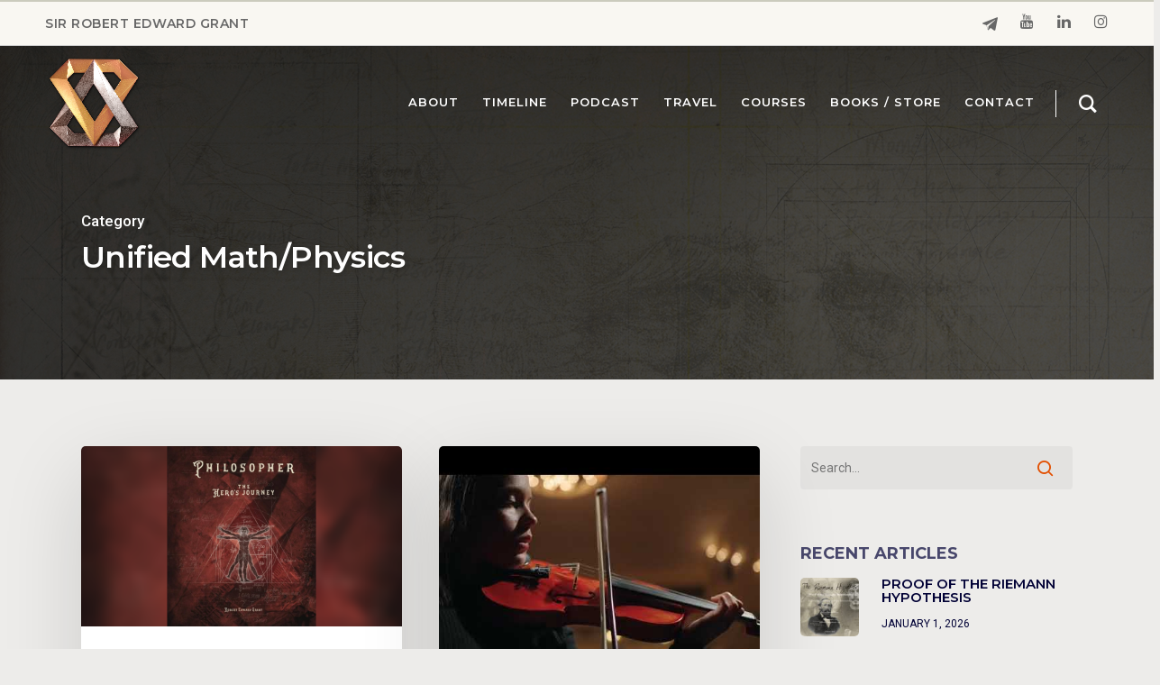

--- FILE ---
content_type: text/html; charset=UTF-8
request_url: https://robertedwardgrant.com/category/unified-math-physics/
body_size: 32537
content:
<!DOCTYPE html>

<html lang="en-US" class="no-js">
<head>

    <meta charset="UTF-8">

	<meta name="viewport" content="width=device-width, initial-scale=1, maximum-scale=1, user-scalable=0" /><meta name='robots' content='index, follow, max-image-preview:large, max-snippet:-1, max-video-preview:-1' />
	<style>img:is([sizes="auto" i], [sizes^="auto," i]) { contain-intrinsic-size: 3000px 1500px }</style>
	
	<!-- This site is optimized with the Yoast SEO Premium plugin v26.5 (Yoast SEO v26.8) - https://yoast.com/product/yoast-seo-premium-wordpress/ -->
	<title>Unified Math/Physics Archives &#8211; Robert Edward Grant</title>
	<link rel="canonical" href="https://robertedwardgrant.com/category/unified-math-physics/" />
	<link rel="next" href="https://robertedwardgrant.com/category/unified-math-physics/page/2/" />
	<meta property="og:locale" content="en_US" />
	<meta property="og:type" content="article" />
	<meta property="og:title" content="Unified Math/Physics Archives" />
	<meta property="og:description" content="Robert&#039;s website represents a collection of diverse personal and professional interests and years of research." />
	<meta property="og:url" content="https://robertedwardgrant.com/category/unified-math-physics/" />
	<meta property="og:site_name" content="Robert Edward Grant" />
	<meta property="og:image" content="https://robertedwardgrant.com/wp-content/uploads/2025/09/OpenGraph-SocialShare-RoseLogo.jpg" />
	<meta property="og:image:width" content="1200" />
	<meta property="og:image:height" content="630" />
	<meta property="og:image:type" content="image/jpeg" />
	<meta name="twitter:card" content="summary_large_image" />
	<meta name="twitter:site" content="@Robert_E_Grant_" />
	<script type="application/ld+json" class="yoast-schema-graph">{"@context":"https://schema.org","@graph":[{"@type":"CollectionPage","@id":"https://robertedwardgrant.com/category/unified-math-physics/","url":"https://robertedwardgrant.com/category/unified-math-physics/","name":"Unified Math/Physics Archives &#8211; Robert Edward Grant","isPartOf":{"@id":"https://robertedwardgrant.com/#website"},"primaryImageOfPage":{"@id":"https://robertedwardgrant.com/category/unified-math-physics/#primaryimage"},"image":{"@id":"https://robertedwardgrant.com/category/unified-math-physics/#primaryimage"},"thumbnailUrl":"https://robertedwardgrant.com/wp-content/uploads/2024/12/photo-output-3.png","breadcrumb":{"@id":"https://robertedwardgrant.com/category/unified-math-physics/#breadcrumb"},"inLanguage":"en-US"},{"@type":"ImageObject","inLanguage":"en-US","@id":"https://robertedwardgrant.com/category/unified-math-physics/#primaryimage","url":"https://robertedwardgrant.com/wp-content/uploads/2024/12/photo-output-3.png","contentUrl":"https://robertedwardgrant.com/wp-content/uploads/2024/12/photo-output-3.png","width":2432,"height":1368},{"@type":"BreadcrumbList","@id":"https://robertedwardgrant.com/category/unified-math-physics/#breadcrumb","itemListElement":[{"@type":"ListItem","position":1,"name":"Home","item":"https://robertedwardgrant.com/"},{"@type":"ListItem","position":2,"name":"Unified Math/Physics"}]},{"@type":"WebSite","@id":"https://robertedwardgrant.com/#website","url":"https://robertedwardgrant.com/","name":"Robert Edward Grant","description":"","publisher":{"@id":"https://robertedwardgrant.com/#/schema/person/a61c229e46c0d0974355f64facaf2c54"},"potentialAction":[{"@type":"SearchAction","target":{"@type":"EntryPoint","urlTemplate":"https://robertedwardgrant.com/?s={search_term_string}"},"query-input":{"@type":"PropertyValueSpecification","valueRequired":true,"valueName":"search_term_string"}}],"inLanguage":"en-US"},{"@type":["Person","Organization"],"@id":"https://robertedwardgrant.com/#/schema/person/a61c229e46c0d0974355f64facaf2c54","name":"Robert Grant","image":{"@type":"ImageObject","inLanguage":"en-US","@id":"https://robertedwardgrant.com/#/schema/person/image/","url":"https://robertedwardgrant.com/wp-content/uploads/2025/09/OpenGraph-SocialShare-RoseLogo.jpg","contentUrl":"https://robertedwardgrant.com/wp-content/uploads/2025/09/OpenGraph-SocialShare-RoseLogo.jpg","width":1200,"height":630,"caption":"Robert Grant"},"logo":{"@id":"https://robertedwardgrant.com/#/schema/person/image/"},"description":"Robert is a successful entrepreneur, best-selling author of PHILOMATH, prolific inventor, and founder of several corporate enterprises. Additionally, he is also a prodigious artist, sculptor, music theorist, musician, and author of several research and patent publications spanning biology, DNA combinatorics, number theory, geometry, and physics.","sameAs":["https://robertedwardgrant.com/","https://www.facebook.com/robertedwardgrant","https://www.instagram.com/robertedwardgrant/","https://www.linkedin.com/in/rgrant888/","https://x.com/Robert_E_Grant_","https://www.youtube.com/channel/UC2MN4AlpbY9NYxuYH-ecoCQ","https://en.wikipedia.org/wiki/Robert_Edward_Grant"],"knowsLanguage":["English","Korean","German","French","Japanese"]}]}</script>
	<!-- / Yoast SEO Premium plugin. -->


<link rel='dns-prefetch' href='//fonts.googleapis.com' />
<link rel="alternate" type="application/rss+xml" title="Robert Edward Grant &raquo; Feed" href="https://robertedwardgrant.com/feed/" />
<link rel="alternate" type="application/rss+xml" title="Robert Edward Grant &raquo; Comments Feed" href="https://robertedwardgrant.com/comments/feed/" />
<link rel="alternate" type="application/rss+xml" title="Robert Edward Grant &raquo; Unified Math/Physics Category Feed" href="https://robertedwardgrant.com/category/unified-math-physics/feed/" />
<script type="text/javascript">
/* <![CDATA[ */
window._wpemojiSettings = {"baseUrl":"https:\/\/s.w.org\/images\/core\/emoji\/16.0.1\/72x72\/","ext":".png","svgUrl":"https:\/\/s.w.org\/images\/core\/emoji\/16.0.1\/svg\/","svgExt":".svg","source":{"concatemoji":"https:\/\/robertedwardgrant.com\/wp-includes\/js\/wp-emoji-release.min.js?ver=6.8.3"}};
/*! This file is auto-generated */
!function(s,n){var o,i,e;function c(e){try{var t={supportTests:e,timestamp:(new Date).valueOf()};sessionStorage.setItem(o,JSON.stringify(t))}catch(e){}}function p(e,t,n){e.clearRect(0,0,e.canvas.width,e.canvas.height),e.fillText(t,0,0);var t=new Uint32Array(e.getImageData(0,0,e.canvas.width,e.canvas.height).data),a=(e.clearRect(0,0,e.canvas.width,e.canvas.height),e.fillText(n,0,0),new Uint32Array(e.getImageData(0,0,e.canvas.width,e.canvas.height).data));return t.every(function(e,t){return e===a[t]})}function u(e,t){e.clearRect(0,0,e.canvas.width,e.canvas.height),e.fillText(t,0,0);for(var n=e.getImageData(16,16,1,1),a=0;a<n.data.length;a++)if(0!==n.data[a])return!1;return!0}function f(e,t,n,a){switch(t){case"flag":return n(e,"\ud83c\udff3\ufe0f\u200d\u26a7\ufe0f","\ud83c\udff3\ufe0f\u200b\u26a7\ufe0f")?!1:!n(e,"\ud83c\udde8\ud83c\uddf6","\ud83c\udde8\u200b\ud83c\uddf6")&&!n(e,"\ud83c\udff4\udb40\udc67\udb40\udc62\udb40\udc65\udb40\udc6e\udb40\udc67\udb40\udc7f","\ud83c\udff4\u200b\udb40\udc67\u200b\udb40\udc62\u200b\udb40\udc65\u200b\udb40\udc6e\u200b\udb40\udc67\u200b\udb40\udc7f");case"emoji":return!a(e,"\ud83e\udedf")}return!1}function g(e,t,n,a){var r="undefined"!=typeof WorkerGlobalScope&&self instanceof WorkerGlobalScope?new OffscreenCanvas(300,150):s.createElement("canvas"),o=r.getContext("2d",{willReadFrequently:!0}),i=(o.textBaseline="top",o.font="600 32px Arial",{});return e.forEach(function(e){i[e]=t(o,e,n,a)}),i}function t(e){var t=s.createElement("script");t.src=e,t.defer=!0,s.head.appendChild(t)}"undefined"!=typeof Promise&&(o="wpEmojiSettingsSupports",i=["flag","emoji"],n.supports={everything:!0,everythingExceptFlag:!0},e=new Promise(function(e){s.addEventListener("DOMContentLoaded",e,{once:!0})}),new Promise(function(t){var n=function(){try{var e=JSON.parse(sessionStorage.getItem(o));if("object"==typeof e&&"number"==typeof e.timestamp&&(new Date).valueOf()<e.timestamp+604800&&"object"==typeof e.supportTests)return e.supportTests}catch(e){}return null}();if(!n){if("undefined"!=typeof Worker&&"undefined"!=typeof OffscreenCanvas&&"undefined"!=typeof URL&&URL.createObjectURL&&"undefined"!=typeof Blob)try{var e="postMessage("+g.toString()+"("+[JSON.stringify(i),f.toString(),p.toString(),u.toString()].join(",")+"));",a=new Blob([e],{type:"text/javascript"}),r=new Worker(URL.createObjectURL(a),{name:"wpTestEmojiSupports"});return void(r.onmessage=function(e){c(n=e.data),r.terminate(),t(n)})}catch(e){}c(n=g(i,f,p,u))}t(n)}).then(function(e){for(var t in e)n.supports[t]=e[t],n.supports.everything=n.supports.everything&&n.supports[t],"flag"!==t&&(n.supports.everythingExceptFlag=n.supports.everythingExceptFlag&&n.supports[t]);n.supports.everythingExceptFlag=n.supports.everythingExceptFlag&&!n.supports.flag,n.DOMReady=!1,n.readyCallback=function(){n.DOMReady=!0}}).then(function(){return e}).then(function(){var e;n.supports.everything||(n.readyCallback(),(e=n.source||{}).concatemoji?t(e.concatemoji):e.wpemoji&&e.twemoji&&(t(e.twemoji),t(e.wpemoji)))}))}((window,document),window._wpemojiSettings);
/* ]]> */
</script>
<style id='wp-emoji-styles-inline-css' type='text/css'>

	img.wp-smiley, img.emoji {
		display: inline !important;
		border: none !important;
		box-shadow: none !important;
		height: 1em !important;
		width: 1em !important;
		margin: 0 0.07em !important;
		vertical-align: -0.1em !important;
		background: none !important;
		padding: 0 !important;
	}
</style>
<link rel='stylesheet' id='wp-block-library-css' href='https://robertedwardgrant.com/wp-includes/css/dist/block-library/style.min.css?ver=6.8.3' type='text/css' media='all' />
<style id='classic-theme-styles-inline-css' type='text/css'>
/*! This file is auto-generated */
.wp-block-button__link{color:#fff;background-color:#32373c;border-radius:9999px;box-shadow:none;text-decoration:none;padding:calc(.667em + 2px) calc(1.333em + 2px);font-size:1.125em}.wp-block-file__button{background:#32373c;color:#fff;text-decoration:none}
</style>
<style id='global-styles-inline-css' type='text/css'>
:root{--wp--preset--aspect-ratio--square: 1;--wp--preset--aspect-ratio--4-3: 4/3;--wp--preset--aspect-ratio--3-4: 3/4;--wp--preset--aspect-ratio--3-2: 3/2;--wp--preset--aspect-ratio--2-3: 2/3;--wp--preset--aspect-ratio--16-9: 16/9;--wp--preset--aspect-ratio--9-16: 9/16;--wp--preset--color--black: #000000;--wp--preset--color--cyan-bluish-gray: #abb8c3;--wp--preset--color--white: #ffffff;--wp--preset--color--pale-pink: #f78da7;--wp--preset--color--vivid-red: #cf2e2e;--wp--preset--color--luminous-vivid-orange: #ff6900;--wp--preset--color--luminous-vivid-amber: #fcb900;--wp--preset--color--light-green-cyan: #7bdcb5;--wp--preset--color--vivid-green-cyan: #00d084;--wp--preset--color--pale-cyan-blue: #8ed1fc;--wp--preset--color--vivid-cyan-blue: #0693e3;--wp--preset--color--vivid-purple: #9b51e0;--wp--preset--gradient--vivid-cyan-blue-to-vivid-purple: linear-gradient(135deg,rgba(6,147,227,1) 0%,rgb(155,81,224) 100%);--wp--preset--gradient--light-green-cyan-to-vivid-green-cyan: linear-gradient(135deg,rgb(122,220,180) 0%,rgb(0,208,130) 100%);--wp--preset--gradient--luminous-vivid-amber-to-luminous-vivid-orange: linear-gradient(135deg,rgba(252,185,0,1) 0%,rgba(255,105,0,1) 100%);--wp--preset--gradient--luminous-vivid-orange-to-vivid-red: linear-gradient(135deg,rgba(255,105,0,1) 0%,rgb(207,46,46) 100%);--wp--preset--gradient--very-light-gray-to-cyan-bluish-gray: linear-gradient(135deg,rgb(238,238,238) 0%,rgb(169,184,195) 100%);--wp--preset--gradient--cool-to-warm-spectrum: linear-gradient(135deg,rgb(74,234,220) 0%,rgb(151,120,209) 20%,rgb(207,42,186) 40%,rgb(238,44,130) 60%,rgb(251,105,98) 80%,rgb(254,248,76) 100%);--wp--preset--gradient--blush-light-purple: linear-gradient(135deg,rgb(255,206,236) 0%,rgb(152,150,240) 100%);--wp--preset--gradient--blush-bordeaux: linear-gradient(135deg,rgb(254,205,165) 0%,rgb(254,45,45) 50%,rgb(107,0,62) 100%);--wp--preset--gradient--luminous-dusk: linear-gradient(135deg,rgb(255,203,112) 0%,rgb(199,81,192) 50%,rgb(65,88,208) 100%);--wp--preset--gradient--pale-ocean: linear-gradient(135deg,rgb(255,245,203) 0%,rgb(182,227,212) 50%,rgb(51,167,181) 100%);--wp--preset--gradient--electric-grass: linear-gradient(135deg,rgb(202,248,128) 0%,rgb(113,206,126) 100%);--wp--preset--gradient--midnight: linear-gradient(135deg,rgb(2,3,129) 0%,rgb(40,116,252) 100%);--wp--preset--font-size--small: 13px;--wp--preset--font-size--medium: 20px;--wp--preset--font-size--large: 36px;--wp--preset--font-size--x-large: 42px;--wp--preset--spacing--20: 0.44rem;--wp--preset--spacing--30: 0.67rem;--wp--preset--spacing--40: 1rem;--wp--preset--spacing--50: 1.5rem;--wp--preset--spacing--60: 2.25rem;--wp--preset--spacing--70: 3.38rem;--wp--preset--spacing--80: 5.06rem;--wp--preset--shadow--natural: 6px 6px 9px rgba(0, 0, 0, 0.2);--wp--preset--shadow--deep: 12px 12px 50px rgba(0, 0, 0, 0.4);--wp--preset--shadow--sharp: 6px 6px 0px rgba(0, 0, 0, 0.2);--wp--preset--shadow--outlined: 6px 6px 0px -3px rgba(255, 255, 255, 1), 6px 6px rgba(0, 0, 0, 1);--wp--preset--shadow--crisp: 6px 6px 0px rgba(0, 0, 0, 1);}:where(.is-layout-flex){gap: 0.5em;}:where(.is-layout-grid){gap: 0.5em;}body .is-layout-flex{display: flex;}.is-layout-flex{flex-wrap: wrap;align-items: center;}.is-layout-flex > :is(*, div){margin: 0;}body .is-layout-grid{display: grid;}.is-layout-grid > :is(*, div){margin: 0;}:where(.wp-block-columns.is-layout-flex){gap: 2em;}:where(.wp-block-columns.is-layout-grid){gap: 2em;}:where(.wp-block-post-template.is-layout-flex){gap: 1.25em;}:where(.wp-block-post-template.is-layout-grid){gap: 1.25em;}.has-black-color{color: var(--wp--preset--color--black) !important;}.has-cyan-bluish-gray-color{color: var(--wp--preset--color--cyan-bluish-gray) !important;}.has-white-color{color: var(--wp--preset--color--white) !important;}.has-pale-pink-color{color: var(--wp--preset--color--pale-pink) !important;}.has-vivid-red-color{color: var(--wp--preset--color--vivid-red) !important;}.has-luminous-vivid-orange-color{color: var(--wp--preset--color--luminous-vivid-orange) !important;}.has-luminous-vivid-amber-color{color: var(--wp--preset--color--luminous-vivid-amber) !important;}.has-light-green-cyan-color{color: var(--wp--preset--color--light-green-cyan) !important;}.has-vivid-green-cyan-color{color: var(--wp--preset--color--vivid-green-cyan) !important;}.has-pale-cyan-blue-color{color: var(--wp--preset--color--pale-cyan-blue) !important;}.has-vivid-cyan-blue-color{color: var(--wp--preset--color--vivid-cyan-blue) !important;}.has-vivid-purple-color{color: var(--wp--preset--color--vivid-purple) !important;}.has-black-background-color{background-color: var(--wp--preset--color--black) !important;}.has-cyan-bluish-gray-background-color{background-color: var(--wp--preset--color--cyan-bluish-gray) !important;}.has-white-background-color{background-color: var(--wp--preset--color--white) !important;}.has-pale-pink-background-color{background-color: var(--wp--preset--color--pale-pink) !important;}.has-vivid-red-background-color{background-color: var(--wp--preset--color--vivid-red) !important;}.has-luminous-vivid-orange-background-color{background-color: var(--wp--preset--color--luminous-vivid-orange) !important;}.has-luminous-vivid-amber-background-color{background-color: var(--wp--preset--color--luminous-vivid-amber) !important;}.has-light-green-cyan-background-color{background-color: var(--wp--preset--color--light-green-cyan) !important;}.has-vivid-green-cyan-background-color{background-color: var(--wp--preset--color--vivid-green-cyan) !important;}.has-pale-cyan-blue-background-color{background-color: var(--wp--preset--color--pale-cyan-blue) !important;}.has-vivid-cyan-blue-background-color{background-color: var(--wp--preset--color--vivid-cyan-blue) !important;}.has-vivid-purple-background-color{background-color: var(--wp--preset--color--vivid-purple) !important;}.has-black-border-color{border-color: var(--wp--preset--color--black) !important;}.has-cyan-bluish-gray-border-color{border-color: var(--wp--preset--color--cyan-bluish-gray) !important;}.has-white-border-color{border-color: var(--wp--preset--color--white) !important;}.has-pale-pink-border-color{border-color: var(--wp--preset--color--pale-pink) !important;}.has-vivid-red-border-color{border-color: var(--wp--preset--color--vivid-red) !important;}.has-luminous-vivid-orange-border-color{border-color: var(--wp--preset--color--luminous-vivid-orange) !important;}.has-luminous-vivid-amber-border-color{border-color: var(--wp--preset--color--luminous-vivid-amber) !important;}.has-light-green-cyan-border-color{border-color: var(--wp--preset--color--light-green-cyan) !important;}.has-vivid-green-cyan-border-color{border-color: var(--wp--preset--color--vivid-green-cyan) !important;}.has-pale-cyan-blue-border-color{border-color: var(--wp--preset--color--pale-cyan-blue) !important;}.has-vivid-cyan-blue-border-color{border-color: var(--wp--preset--color--vivid-cyan-blue) !important;}.has-vivid-purple-border-color{border-color: var(--wp--preset--color--vivid-purple) !important;}.has-vivid-cyan-blue-to-vivid-purple-gradient-background{background: var(--wp--preset--gradient--vivid-cyan-blue-to-vivid-purple) !important;}.has-light-green-cyan-to-vivid-green-cyan-gradient-background{background: var(--wp--preset--gradient--light-green-cyan-to-vivid-green-cyan) !important;}.has-luminous-vivid-amber-to-luminous-vivid-orange-gradient-background{background: var(--wp--preset--gradient--luminous-vivid-amber-to-luminous-vivid-orange) !important;}.has-luminous-vivid-orange-to-vivid-red-gradient-background{background: var(--wp--preset--gradient--luminous-vivid-orange-to-vivid-red) !important;}.has-very-light-gray-to-cyan-bluish-gray-gradient-background{background: var(--wp--preset--gradient--very-light-gray-to-cyan-bluish-gray) !important;}.has-cool-to-warm-spectrum-gradient-background{background: var(--wp--preset--gradient--cool-to-warm-spectrum) !important;}.has-blush-light-purple-gradient-background{background: var(--wp--preset--gradient--blush-light-purple) !important;}.has-blush-bordeaux-gradient-background{background: var(--wp--preset--gradient--blush-bordeaux) !important;}.has-luminous-dusk-gradient-background{background: var(--wp--preset--gradient--luminous-dusk) !important;}.has-pale-ocean-gradient-background{background: var(--wp--preset--gradient--pale-ocean) !important;}.has-electric-grass-gradient-background{background: var(--wp--preset--gradient--electric-grass) !important;}.has-midnight-gradient-background{background: var(--wp--preset--gradient--midnight) !important;}.has-small-font-size{font-size: var(--wp--preset--font-size--small) !important;}.has-medium-font-size{font-size: var(--wp--preset--font-size--medium) !important;}.has-large-font-size{font-size: var(--wp--preset--font-size--large) !important;}.has-x-large-font-size{font-size: var(--wp--preset--font-size--x-large) !important;}
:where(.wp-block-post-template.is-layout-flex){gap: 1.25em;}:where(.wp-block-post-template.is-layout-grid){gap: 1.25em;}
:where(.wp-block-columns.is-layout-flex){gap: 2em;}:where(.wp-block-columns.is-layout-grid){gap: 2em;}
:root :where(.wp-block-pullquote){font-size: 1.5em;line-height: 1.6;}
</style>
<link rel='stylesheet' id='contact-form-7-css' href='https://robertedwardgrant.com/wp-content/plugins/contact-form-7/includes/css/styles.css?ver=6.1.4' type='text/css' media='all' />
<link rel='stylesheet' id='groovy-menu-style-css' href='https://robertedwardgrant.com/wp-content/plugins/groovy-menu/assets/style/frontend.css?ver=2.6.3' type='text/css' media='all' />
<link rel='stylesheet' id='groovy-menu-style-fonts-groovy-28328-css' href='https://robertedwardgrant.com/wp-content/uploads/groovy/fonts/groovy-28328.css?ver=2.6.3' type='text/css' media='all' />
<link rel='stylesheet' id='groovy-menu-style-fonts-groovy-69018-css' href='https://robertedwardgrant.com/wp-content/uploads/groovy/fonts/groovy-69018.css?ver=2.6.3' type='text/css' media='all' />
<link rel='stylesheet' id='groovy-menu-style-fonts-groovy-socicon-css' href='https://robertedwardgrant.com/wp-content/uploads/groovy/fonts/groovy-socicon.css?ver=2.6.3' type='text/css' media='all' />
<link rel='stylesheet' id='groovy-menu-font-awesome-css' href='https://robertedwardgrant.com/wp-content/plugins/groovy-menu/assets/style/fontawesome.css?ver=2.6.3' type='text/css' media='all' crossorigin='anonymous' />
<link rel='preload' as='font' crossorigin='anonymous' id='groovy-menu-font-awesome-file-css' href='https://robertedwardgrant.com/wp-content/plugins/groovy-menu/assets/fonts/fontawesome-webfont.woff2?v=4.7.0' type='font/woff2' media='all' />
<link rel='stylesheet' id='groovy-menu-font-internal-css' href='https://robertedwardgrant.com/wp-content/plugins/groovy-menu/assets/style/font-internal.css?ver=2.6.3' type='text/css' media='all' crossorigin='anonymous' />
<link rel='preload' as='font' crossorigin='anonymous' id='groovy-menu-font-internal-file-css' href='https://robertedwardgrant.com/wp-content/plugins/groovy-menu/assets/fonts/crane-font.woff?hhxb42' type='font/woff' media='all' />
<link rel='stylesheet' id='salient-social-css' href='https://robertedwardgrant.com/wp-content/plugins/salient-social/css/style.css?ver=1.2' type='text/css' media='all' />
<style id='salient-social-inline-css' type='text/css'>

  .sharing-default-minimal .nectar-love.loved,
  body .nectar-social[data-color-override="override"].fixed > a:before, 
  body .nectar-social[data-color-override="override"].fixed .nectar-social-inner a,
  .sharing-default-minimal .nectar-social[data-color-override="override"] .nectar-social-inner a:hover {
    background-color: #e24f00;
  }
  .nectar-social.hover .nectar-love.loved,
  .nectar-social.hover > .nectar-love-button a:hover,
  .nectar-social[data-color-override="override"].hover > div a:hover,
  #single-below-header .nectar-social[data-color-override="override"].hover > div a:hover,
  .nectar-social[data-color-override="override"].hover .share-btn:hover,
  .sharing-default-minimal .nectar-social[data-color-override="override"] .nectar-social-inner a {
    border-color: #e24f00;
  }
  #single-below-header .nectar-social.hover .nectar-love.loved i,
  #single-below-header .nectar-social.hover[data-color-override="override"] a:hover,
  #single-below-header .nectar-social.hover[data-color-override="override"] a:hover i,
  #single-below-header .nectar-social.hover .nectar-love-button a:hover i,
  .nectar-love:hover i,
  .hover .nectar-love:hover .total_loves,
  .nectar-love.loved i,
  .nectar-social.hover .nectar-love.loved .total_loves,
  .nectar-social.hover .share-btn:hover, 
  .nectar-social[data-color-override="override"].hover .nectar-social-inner a:hover,
  .nectar-social[data-color-override="override"].hover > div:hover span,
  .sharing-default-minimal .nectar-social[data-color-override="override"] .nectar-social-inner a:not(:hover) i,
  .sharing-default-minimal .nectar-social[data-color-override="override"] .nectar-social-inner a:not(:hover) {
    color: #e24f00;
  }
</style>
<link rel='stylesheet' id='woocommerce-layout-css' href='https://robertedwardgrant.com/wp-content/plugins/woocommerce/assets/css/woocommerce-layout.css?ver=10.1.2' type='text/css' media='all' />
<link rel='stylesheet' id='woocommerce-smallscreen-css' href='https://robertedwardgrant.com/wp-content/plugins/woocommerce/assets/css/woocommerce-smallscreen.css?ver=10.1.2' type='text/css' media='only screen and (max-width: 768px)' />
<link rel='stylesheet' id='woocommerce-general-css' href='https://robertedwardgrant.com/wp-content/plugins/woocommerce/assets/css/woocommerce.css?ver=10.1.2' type='text/css' media='all' />
<style id='woocommerce-inline-inline-css' type='text/css'>
.woocommerce form .form-row .required { visibility: visible; }
</style>
<link rel='stylesheet' id='brands-styles-css' href='https://robertedwardgrant.com/wp-content/plugins/woocommerce/assets/css/brands.css?ver=10.1.2' type='text/css' media='all' />
<link rel='stylesheet' id='font-awesome-css' href='https://robertedwardgrant.com/wp-content/themes/salient/css/font-awesome-legacy.min.css?ver=4.7.1' type='text/css' media='all' />
<link rel='stylesheet' id='parent-style-css' href='https://robertedwardgrant.com/wp-content/themes/salient/style.css?ver=6.8.3' type='text/css' media='all' />
<link rel='stylesheet' id='salient-grid-system-css' href='https://robertedwardgrant.com/wp-content/themes/salient/css/grid-system.css?ver=13.0.5' type='text/css' media='all' />
<link rel='stylesheet' id='main-styles-css' href='https://robertedwardgrant.com/wp-content/themes/salient/css/style.css?ver=13.0.5' type='text/css' media='all' />
<style id='main-styles-inline-css' type='text/css'>

		@font-face{
		     font-family:'Open Sans';
		     src:url('https://robertedwardgrant.com/wp-content/themes/salient/css/fonts/OpenSans-Light.woff') format('woff');
		     font-weight:300;
		     font-style:normal
		}
		 @font-face{
		     font-family:'Open Sans';
		     src:url('https://robertedwardgrant.com/wp-content/themes/salient/css/fonts/OpenSans-Regular.woff') format('woff');
		     font-weight:400;
		     font-style:normal
		}
		 @font-face{
		     font-family:'Open Sans';
		     src:url('https://robertedwardgrant.com/wp-content/themes/salient/css/fonts/OpenSans-SemiBold.woff') format('woff');
		     font-weight:600;
		     font-style:normal
		}
		 @font-face{
		     font-family:'Open Sans';
		     src:url('https://robertedwardgrant.com/wp-content/themes/salient/css/fonts/OpenSans-Bold.woff') format('woff');
		     font-weight:700;
		     font-style:normal
		}

		@font-face{
		     font-family:'Open Sans';
		     src:url('https://robertedwardgrant.com/wp-content/themes/salient/css/fonts/OpenSans-Light.woff') format('woff');
		     font-weight:300;
		     font-style:normal
		}
		 @font-face{
		     font-family:'Open Sans';
		     src:url('https://robertedwardgrant.com/wp-content/themes/salient/css/fonts/OpenSans-Regular.woff') format('woff');
		     font-weight:400;
		     font-style:normal
		}
		 @font-face{
		     font-family:'Open Sans';
		     src:url('https://robertedwardgrant.com/wp-content/themes/salient/css/fonts/OpenSans-SemiBold.woff') format('woff');
		     font-weight:600;
		     font-style:normal
		}
		 @font-face{
		     font-family:'Open Sans';
		     src:url('https://robertedwardgrant.com/wp-content/themes/salient/css/fonts/OpenSans-Bold.woff') format('woff');
		     font-weight:700;
		     font-style:normal
		}

		@font-face{
		     font-family:'Open Sans';
		     src:url('https://robertedwardgrant.com/wp-content/themes/salient/css/fonts/OpenSans-Light.woff') format('woff');
		     font-weight:300;
		     font-style:normal
		}
		 @font-face{
		     font-family:'Open Sans';
		     src:url('https://robertedwardgrant.com/wp-content/themes/salient/css/fonts/OpenSans-Regular.woff') format('woff');
		     font-weight:400;
		     font-style:normal
		}
		 @font-face{
		     font-family:'Open Sans';
		     src:url('https://robertedwardgrant.com/wp-content/themes/salient/css/fonts/OpenSans-SemiBold.woff') format('woff');
		     font-weight:600;
		     font-style:normal
		}
		 @font-face{
		     font-family:'Open Sans';
		     src:url('https://robertedwardgrant.com/wp-content/themes/salient/css/fonts/OpenSans-Bold.woff') format('woff');
		     font-weight:700;
		     font-style:normal
		}
</style>
<link rel='stylesheet' id='nectar-header-secondary-nav-css' href='https://robertedwardgrant.com/wp-content/themes/salient/css/header/header-secondary-nav.css?ver=13.0.5' type='text/css' media='all' />
<link rel='stylesheet' id='responsive-css' href='https://robertedwardgrant.com/wp-content/themes/salient/css/responsive.css?ver=13.0.5' type='text/css' media='all' />
<link rel='stylesheet' id='nectar-product-style-classic-css' href='https://robertedwardgrant.com/wp-content/themes/salient/css/third-party/woocommerce/product-style-classic.css?ver=13.0.5' type='text/css' media='all' />
<link rel='stylesheet' id='woocommerce-css' href='https://robertedwardgrant.com/wp-content/themes/salient/css/woocommerce.css?ver=13.0.5' type='text/css' media='all' />
<link rel='stylesheet' id='skin-material-css' href='https://robertedwardgrant.com/wp-content/themes/salient/css/skin-material.css?ver=13.0.5' type='text/css' media='all' />
<link rel='stylesheet' id='salient-wp-menu-dynamic-css' href='https://robertedwardgrant.com/wp-content/uploads/salient/menu-dynamic.css?ver=50376' type='text/css' media='all' />
<link rel='stylesheet' id='nectar-widget-posts-css' href='https://robertedwardgrant.com/wp-content/themes/salient/css/elements/widget-nectar-posts.css?ver=13.0.5' type='text/css' media='all' />
<link rel='stylesheet' id='js_composer_front-css' href='https://robertedwardgrant.com/wp-content/plugins/js_composer_salient/assets/css/js_composer.min.css?ver=6.6.0' type='text/css' media='all' />
<link rel='stylesheet' id='dynamic-css-css' href='https://robertedwardgrant.com/wp-content/themes/salient/css/salient-dynamic-styles.css?ver=14559' type='text/css' media='all' />
<style id='dynamic-css-inline-css' type='text/css'>
.archive.author .row .col.section-title span,.archive.category .row .col.section-title span,.archive.tag .row .col.section-title span,.archive.date .row .col.section-title span{padding-left:0}body.author #page-header-wrap #page-header-bg,body.category #page-header-wrap #page-header-bg,body.tag #page-header-wrap #page-header-bg,body.date #page-header-wrap #page-header-bg{height:auto;padding-top:8%;padding-bottom:8%;}.archive #page-header-wrap{height:auto;}.archive.category .row .col.section-title p,.archive.tag .row .col.section-title p{margin-top:10px;}body[data-bg-header="true"].category .container-wrap,body[data-bg-header="true"].author .container-wrap,body[data-bg-header="true"].date .container-wrap,body[data-bg-header="true"].blog .container-wrap{padding-top:4.1em!important}body[data-bg-header="true"].archive .container-wrap.meta_overlaid_blog,body[data-bg-header="true"].category .container-wrap.meta_overlaid_blog,body[data-bg-header="true"].author .container-wrap.meta_overlaid_blog,body[data-bg-header="true"].date .container-wrap.meta_overlaid_blog{padding-top:0!important;}body.archive #page-header-bg:not(.fullscreen-header) .span_6{position:relative;-webkit-transform:none;transform:none;top:0;}.no-rgba #header-space{display:none;}@media only screen and (max-width:999px){body #header-space[data-header-mobile-fixed="1"]{display:none;}#header-outer[data-mobile-fixed="false"]{position:absolute;}}@media only screen and (max-width:999px){body:not(.nectar-no-flex-height) #header-space[data-secondary-header-display="full"]:not([data-header-mobile-fixed="false"]){display:block!important;margin-bottom:-118px;}#header-space[data-secondary-header-display="full"][data-header-mobile-fixed="false"]{display:none;}}@media only screen and (min-width:1000px){#header-space{display:none;}.nectar-slider-wrap.first-section,.parallax_slider_outer.first-section,.full-width-content.first-section,.parallax_slider_outer.first-section .swiper-slide .content,.nectar-slider-wrap.first-section .swiper-slide .content,#page-header-bg,.nder-page-header,#page-header-wrap,.full-width-section.first-section{margin-top:0!important;}body #page-header-bg,body #page-header-wrap{height:219px;}body #search-outer{z-index:100000;}}@media only screen and (min-width:1000px){#page-header-wrap.fullscreen-header,#page-header-wrap.fullscreen-header #page-header-bg,html:not(.nectar-box-roll-loaded) .nectar-box-roll > #page-header-bg.fullscreen-header,.nectar_fullscreen_zoom_recent_projects,#nectar_fullscreen_rows:not(.afterLoaded) > div{height:100vh;}.wpb_row.vc_row-o-full-height.top-level,.wpb_row.vc_row-o-full-height.top-level > .col.span_12{min-height:100vh;}#page-header-bg[data-alignment-v="middle"] .span_6 .inner-wrap,#page-header-bg[data-alignment-v="top"] .span_6 .inner-wrap{padding-top:127px;}.nectar-slider-wrap[data-fullscreen="true"]:not(.loaded),.nectar-slider-wrap[data-fullscreen="true"]:not(.loaded) .swiper-container{height:calc(100vh + 2px)!important;}.admin-bar .nectar-slider-wrap[data-fullscreen="true"]:not(.loaded),.admin-bar .nectar-slider-wrap[data-fullscreen="true"]:not(.loaded) .swiper-container{height:calc(100vh - 30px)!important;}}@media only screen and (max-width:999px){#page-header-bg[data-alignment-v="middle"]:not(.fullscreen-header) .span_6 .inner-wrap,#page-header-bg[data-alignment-v="top"] .span_6 .inner-wrap{padding-top:102px;}.vc_row.top-level.full-width-section:not(.full-width-ns) > .span_12,#page-header-bg[data-alignment-v="bottom"] .span_6 .inner-wrap{padding-top:92px;}}@media only screen and (max-width:690px){.vc_row.top-level.full-width-section:not(.full-width-ns) > .span_12{padding-top:102px;}.vc_row.top-level.full-width-content .nectar-recent-posts-single_featured .recent-post-container > .inner-wrap{padding-top:92px;}}@media only screen and (max-width:999px) and (min-width:690px){#page-header-bg[data-alignment-v="middle"]:not(.fullscreen-header) .span_6 .inner-wrap,#page-header-bg[data-alignment-v="top"] .span_6 .inner-wrap,.vc_row.top-level.full-width-section:not(.full-width-ns) > .span_12{padding-top:142px;}}@media only screen and (max-width:999px){.full-width-ns .nectar-slider-wrap .swiper-slide[data-y-pos="middle"] .content,.full-width-ns .nectar-slider-wrap .swiper-slide[data-y-pos="top"] .content{padding-top:30px;}}.post-type-archive-product.woocommerce .container-wrap,.tax-product_cat.woocommerce .container-wrap{background-color:#f6f6f6;}.woocommerce.single-product #single-meta{position:relative!important;top:0!important;margin:0;left:8px;height:auto;}.woocommerce.single-product #single-meta:after{display:block;content:" ";clear:both;height:1px;}.woocommerce ul.products li.product.material,.woocommerce-page ul.products li.product.material{background-color:#ffffff;}.woocommerce ul.products li.product.minimal .product-wrap,.woocommerce ul.products li.product.minimal .background-color-expand,.woocommerce-page ul.products li.product.minimal .product-wrap,.woocommerce-page ul.products li.product.minimal .background-color-expand{background-color:#ffffff;}.screen-reader-text,.nectar-skip-to-content:not(:focus){border:0;clip:rect(1px,1px,1px,1px);clip-path:inset(50%);height:1px;margin:-1px;overflow:hidden;padding:0;position:absolute!important;width:1px;word-wrap:normal!important;}
h1 {
  text-shadow: 2px 2px 5px rgba(0, 0, 0, 0.2);
}

#sidebar .widget .nectar_widget[class*="nectar_blog_posts_"] > li .post-date {
    font-size: 12px !important;
}
.masonry.material .masonry-blog-item .grav-wrap .text span {
    font-size: 16px !important;
}
.masonry.material .masonry-blog-item .meta-category a {
    font-size: 12px !important;
    line-height: 12px !important;
    margin-bottom: 0 !important;
}

/*.gm-navbar #gm-toolbar .gm-toolbar-social-link .fa-facebook:before {
    content: "\f2c6";
}
</style>
<link rel='stylesheet' id='groovy-menu-preset-style-6026-css' href='https://robertedwardgrant.com/wp-content/uploads/groovy/preset_6026.css?ver=d0cdd83b628d2d4326c1de90613a712c' type='text/css' media='all' />
<link rel='stylesheet' id='salient-child-style-css' href='https://robertedwardgrant.com/wp-content/themes/salient-gm-child/style.css?ver=13.0.5' type='text/css' media='all' />
<link rel='stylesheet' id='redux-google-fonts-salient_redux-css' href='https://fonts.googleapis.com/css?family=Roboto%3A500%2C400%7CMontserrat%3A500%2C600%2C700%2C400italic%2C700italic%2C400%7CGFS+Didot%3A400&#038;subset=latin%2Cgreek&#038;ver=1768577668' type='text/css' media='all' />
<link rel='stylesheet' id='nectar-element-recent-posts-css' href='https://robertedwardgrant.com/wp-content/themes/salient/css/elements/element-recent-posts.css?ver=13.0.5' type='text/css' media='all' />
<script type="text/javascript" src="https://robertedwardgrant.com/wp-includes/js/jquery/jquery.min.js?ver=3.7.1" id="jquery-core-js"></script>
<script type="text/javascript" src="https://robertedwardgrant.com/wp-includes/js/jquery/jquery-migrate.min.js?ver=3.4.1" id="jquery-migrate-js"></script>
<script type="text/javascript" src="https://robertedwardgrant.com/wp-content/plugins/woocommerce/assets/js/jquery-blockui/jquery.blockUI.min.js?ver=2.7.0-wc.10.1.2" id="jquery-blockui-js" data-wp-strategy="defer"></script>
<script type="text/javascript" id="wc-add-to-cart-js-extra">
/* <![CDATA[ */
var wc_add_to_cart_params = {"ajax_url":"\/wp-admin\/admin-ajax.php","wc_ajax_url":"\/?wc-ajax=%%endpoint%%","i18n_view_cart":"View cart","cart_url":"https:\/\/robertedwardgrant.com\/?page_id=1293","is_cart":"","cart_redirect_after_add":"no"};
/* ]]> */
</script>
<script type="text/javascript" src="https://robertedwardgrant.com/wp-content/plugins/woocommerce/assets/js/frontend/add-to-cart.min.js?ver=10.1.2" id="wc-add-to-cart-js" data-wp-strategy="defer"></script>
<script type="text/javascript" src="https://robertedwardgrant.com/wp-content/plugins/woocommerce/assets/js/js-cookie/js.cookie.min.js?ver=2.1.4-wc.10.1.2" id="js-cookie-js" defer="defer" data-wp-strategy="defer"></script>
<script type="text/javascript" id="woocommerce-js-extra">
/* <![CDATA[ */
var woocommerce_params = {"ajax_url":"\/wp-admin\/admin-ajax.php","wc_ajax_url":"\/?wc-ajax=%%endpoint%%","i18n_password_show":"Show password","i18n_password_hide":"Hide password"};
/* ]]> */
</script>
<script type="text/javascript" src="https://robertedwardgrant.com/wp-content/plugins/woocommerce/assets/js/frontend/woocommerce.min.js?ver=10.1.2" id="woocommerce-js" defer="defer" data-wp-strategy="defer"></script>
<script type="text/javascript" src="https://robertedwardgrant.com/wp-content/plugins/js_composer_salient/assets/js/vendors/woocommerce-add-to-cart.js?ver=6.6.0" id="vc_woocommerce-add-to-cart-js-js"></script>
<link rel="https://api.w.org/" href="https://robertedwardgrant.com/wp-json/" /><link rel="alternate" title="JSON" type="application/json" href="https://robertedwardgrant.com/wp-json/wp/v2/categories/18" /><link rel="EditURI" type="application/rsd+xml" title="RSD" href="https://robertedwardgrant.com/xmlrpc.php?rsd" />

<link rel="stylesheet" id="gm-google-fonts-f7a3cf5666ce9b67da40456aa9d38e08" href="https://fonts.googleapis.com/css?family=Montserrat:600,500" type="text/css" media="all">
			<!-- DO NOT COPY THIS SNIPPET! Start of Page Analytics Tracking for HubSpot WordPress plugin v11.3.21-->
			<script class="hsq-set-content-id" data-content-id="listing-page">
				var _hsq = _hsq || [];
				_hsq.push(["setContentType", "listing-page"]);
			</script>
			<!-- DO NOT COPY THIS SNIPPET! End of Page Analytics Tracking for HubSpot WordPress plugin -->
			<script type="text/javascript"> var root = document.getElementsByTagName( "html" )[0]; root.setAttribute( "class", "js" ); </script><meta name="google-site-verification" content="kZCHTN6RF-h0BlC91JoHQsDq1D4c3gYUmOgj3bm1sy0" />
<meta name="google-site-verification" content="Tf9TENvR-AnNo5aAlBkTfTQ84iK-DaI7-OjFl-WOB2k" />
<meta name="google-site-verification" content="UH6kw15VGDYwubUuOPKjwEt2ghQqdU7nXwnuoxjbXpw" />
<!-- Global site tag (gtag.js) - Google Analytics -->
<script async src="https://www.googletagmanager.com/gtag/js?id=G-TBE1C5RXEN"></script>
<script>
  window.dataLayer = window.dataLayer || [];
  function gtag(){dataLayer.push(arguments);}
  gtag('js', new Date());

  gtag('config', 'G-TBE1C5RXEN');
</script>	<noscript><style>.woocommerce-product-gallery{ opacity: 1 !important; }</style></noscript>
	<meta name="generator" content="Powered by WPBakery Page Builder - drag and drop page builder for WordPress."/>
<meta name="generator" content="Powered by Slider Revolution 6.6.16 - responsive, Mobile-Friendly Slider Plugin for WordPress with comfortable drag and drop interface." />
<link rel="icon" href="https://robertedwardgrant.com/wp-content/uploads/2025/09/REG-Rose-SITE-ICON-100x100.png" sizes="32x32" />
<link rel="icon" href="https://robertedwardgrant.com/wp-content/uploads/2025/09/REG-Rose-SITE-ICON-300x300.png" sizes="192x192" />
<link rel="apple-touch-icon" href="https://robertedwardgrant.com/wp-content/uploads/2025/09/REG-Rose-SITE-ICON-300x300.png" />
<meta name="msapplication-TileImage" content="https://robertedwardgrant.com/wp-content/uploads/2025/09/REG-Rose-SITE-ICON-300x300.png" />
<script>function setREVStartSize(e){
			//window.requestAnimationFrame(function() {
				window.RSIW = window.RSIW===undefined ? window.innerWidth : window.RSIW;
				window.RSIH = window.RSIH===undefined ? window.innerHeight : window.RSIH;
				try {
					var pw = document.getElementById(e.c).parentNode.offsetWidth,
						newh;
					pw = pw===0 || isNaN(pw) || (e.l=="fullwidth" || e.layout=="fullwidth") ? window.RSIW : pw;
					e.tabw = e.tabw===undefined ? 0 : parseInt(e.tabw);
					e.thumbw = e.thumbw===undefined ? 0 : parseInt(e.thumbw);
					e.tabh = e.tabh===undefined ? 0 : parseInt(e.tabh);
					e.thumbh = e.thumbh===undefined ? 0 : parseInt(e.thumbh);
					e.tabhide = e.tabhide===undefined ? 0 : parseInt(e.tabhide);
					e.thumbhide = e.thumbhide===undefined ? 0 : parseInt(e.thumbhide);
					e.mh = e.mh===undefined || e.mh=="" || e.mh==="auto" ? 0 : parseInt(e.mh,0);
					if(e.layout==="fullscreen" || e.l==="fullscreen")
						newh = Math.max(e.mh,window.RSIH);
					else{
						e.gw = Array.isArray(e.gw) ? e.gw : [e.gw];
						for (var i in e.rl) if (e.gw[i]===undefined || e.gw[i]===0) e.gw[i] = e.gw[i-1];
						e.gh = e.el===undefined || e.el==="" || (Array.isArray(e.el) && e.el.length==0)? e.gh : e.el;
						e.gh = Array.isArray(e.gh) ? e.gh : [e.gh];
						for (var i in e.rl) if (e.gh[i]===undefined || e.gh[i]===0) e.gh[i] = e.gh[i-1];
											
						var nl = new Array(e.rl.length),
							ix = 0,
							sl;
						e.tabw = e.tabhide>=pw ? 0 : e.tabw;
						e.thumbw = e.thumbhide>=pw ? 0 : e.thumbw;
						e.tabh = e.tabhide>=pw ? 0 : e.tabh;
						e.thumbh = e.thumbhide>=pw ? 0 : e.thumbh;
						for (var i in e.rl) nl[i] = e.rl[i]<window.RSIW ? 0 : e.rl[i];
						sl = nl[0];
						for (var i in nl) if (sl>nl[i] && nl[i]>0) { sl = nl[i]; ix=i;}
						var m = pw>(e.gw[ix]+e.tabw+e.thumbw) ? 1 : (pw-(e.tabw+e.thumbw)) / (e.gw[ix]);
						newh =  (e.gh[ix] * m) + (e.tabh + e.thumbh);
					}
					var el = document.getElementById(e.c);
					if (el!==null && el) el.style.height = newh+"px";
					el = document.getElementById(e.c+"_wrapper");
					if (el!==null && el) {
						el.style.height = newh+"px";
						el.style.display = "block";
					}
				} catch(e){
					console.log("Failure at Presize of Slider:" + e)
				}
			//});
		  };</script>
<noscript><style> .wpb_animate_when_almost_visible { opacity: 1; }</style></noscript>
</head>


<body class="archive category category-unified-math-physics category-18 wp-theme-salient wp-child-theme-salient-gm-child theme-salient groovy_menu_2-6-3 woocommerce-no-js material wpb-js-composer js-comp-ver-6.6.0 vc_responsive" data-footer-reveal="false" data-footer-reveal-shadow="none" data-header-format="default" data-body-border="off" data-boxed-style="" data-header-breakpoint="1000" data-dropdown-style="minimal" data-cae="easeOutExpo" data-cad="1350" data-megamenu-width="contained" data-aie="fade-in" data-ls="fancybox" data-apte="standard" data-hhun="0" data-fancy-form-rcs="default" data-form-style="default" data-form-submit="regular" data-is="minimal" data-button-style="slightly_rounded_shadow" data-user-account-button="false" data-flex-cols="true" data-col-gap="40px" data-header-inherit-rc="false" data-header-search="true" data-animated-anchors="false" data-ajax-transitions="false" data-full-width-header="true" data-slide-out-widget-area="true" data-slide-out-widget-area-style="slide-out-from-right" data-user-set-ocm="off" data-loading-animation="none" data-bg-header="true" data-responsive="1" data-ext-responsive="true" data-ext-padding="90" data-header-resize="0" data-header-color="custom" data-cart="false" data-remove-m-parallax="" data-remove-m-video-bgs="" data-m-animate="0" data-force-header-trans-color="light" data-smooth-scrolling="0" data-permanent-transparent="false" >

<script type="text/javascript">
	 (function(window, document) {

		 if(navigator.userAgent.match(/(Android|iPod|iPhone|iPad|BlackBerry|IEMobile|Opera Mini)/)) {
			 document.body.className += " using-mobile-browser ";
		 }

		 if( !("ontouchstart" in window) ) {

			 var body = document.querySelector("body");
			 var winW = window.innerWidth;
			 var bodyW = body.clientWidth;

			 if (winW > bodyW + 4) {
				 body.setAttribute("style", "--scroll-bar-w: " + (winW - bodyW - 4) + "px");
			 } else {
				 body.setAttribute("style", "--scroll-bar-w: 0px");
			 }
		 }

	 })(window, document);
   </script><a href="#ajax-content-wrap" class="nectar-skip-to-content">Skip to main content</a><div class="ocm-effect-wrap"><div class="ocm-effect-wrap-inner">
<style>.gm-navigation-drawer--mobile .mobile-hideout {
    display: none;
}
.gm-anchor h5 {
     margin: 0;
}</style>
	<header class="gm-navbar gm-preset-id-6026 gm-navbar--align-left gm-navbar--style-1 gm-top-links-align-right gm-navbar--toolbar-true gm-navbar--shadow-tiny gm-navbar--has-shadow-sticky gm-navbar--has-shadow-dropdown gm-navbar--shadow-dropdown-medium gm-navbar--hide-gm-caret gm-dropdown-hover-style-fadein-link-color gm-dropdown-appearance-fade-in-out gm-dropdown-with-scrollbar"
	        id="gm-697ea64b032e4" data-version="2.6.3">
		<div class="gm-wrapper">
				<div class="gm-toolbar" id="gm-toolbar">
					<div class="gm-toolbar-bg"></div><div class="gm-container"><div class="gm-toolbar-left"><span style="letter-spacing: 0.03em; font-weight: 600;"><div class="gm-toolbar-contacts"><span class="gm-toolbar-phone"><span class="gm-toolbar-contacts__txt">SIR ROBERT EDWARD GRANT</span></span></div></span></div><div class="gm-toolbar-right"><ul class="gm-toolbar-socials-list"><li class="gm-toolbar-socials-list__item"><a href="https://t.me/robertedwardgrant" class="gm-toolbar-social-link" target="_blank"  aria-label="facebook"><i class="groovy-socicon-telegram"></i></a></li><li class="gm-toolbar-socials-list__item"><a href="https://www.youtube.com/channel/UC2MN4AlpbY9NYxuYH-ecoCQ" class="gm-toolbar-social-link" target="_blank"  aria-label="youtube"><i class="fa fa-youtube"></i></a></li><li class="gm-toolbar-socials-list__item"><a href="https://www.linkedin.com/in/rgrant888/" class="gm-toolbar-social-link" target="_blank"  aria-label="linkedin"><i class="fa fa-linkedin"></i></a></li><li class="gm-toolbar-socials-list__item"><a href="https://www.instagram.com/robertedwardgrant/" class="gm-toolbar-social-link" target="_blank"  aria-label="instagram"><i class="fa fa-instagram"></i></a></li></ul></div></div></div><div class="gm-inner">
				<div class="gm-inner-bg"></div>
				<div class="gm-container"><div class="gm-logo"><a href="https://robertedwardgrant.com/" ><img src="https://robertedwardgrant.com/wp-content/uploads/2025/09/REG-MARK-Rose-SOLO-HrdShadow2x.png" width="888" height="888" class="gm-logo__img gm-logo__img-alt" alt="" /><img src="https://robertedwardgrant.com/wp-content/uploads/2025/09/REG-MARK-Rose-SOLO-HrdShadow2x.png" width="888" height="888" class="gm-logo__img gm-logo__img-sticky" alt="" /><img src="https://robertedwardgrant.com/wp-content/uploads/2025/09/REG-MARK-Rose-SOLO-HrdShadow2x.png" width="888" height="888" class="gm-logo__img gm-logo__img-mobile" alt="" /><img src="https://robertedwardgrant.com/wp-content/uploads/2025/09/REG-MARK-Rose-SOLO-large1x.png" width="444" height="444" class="gm-logo__img gm-logo__img-sticky-mobile" alt="" /></a></div><span class="gm-menu-btn">	<span class="gm-menu-btn__inner">	<i class="fa fa-bars"></i>	</span></span><div class="gm-main-menu-wrapper"><nav id="gm-main-menu"><ul id="menu-reg-menu-system" class="gm-navbar-nav"><li id="menu-item-9177" class="menu-item menu-item-type-custom menu-item-object-custom menu-item-has-children gm-menu-item gm-menu-item--lvl-0 gm-dropdown"><a href="https://robertedwardgrant.com/about/" class="gm-anchor gm-dropdown-toggle"><span class="gm-menu-item__txt-wrapper"><span class="gm-menu-item__txt">ABOUT</span></span><span class="gm-caret" aria-label="dropdown"><i class="fa fa-fw fa-angle-down"></i></span></a>
<div class="gm-dropdown-menu-wrapper"><ul class="gm-dropdown-menu gm-dropdown-menu--lvl-1" >
	<li id="menu-item-9208" class="menu-item menu-item-type-custom menu-item-object-custom gm-menu-item gm-menu-item--lvl-1"><a href="https://robertedwardgrant.com/about/" class="gm-anchor gm-menu-item__link"><span class="gm-menu-item__txt-wrapper"><span class="gm-menu-item__icon groovy-69018-male-user"></span><span class="gm-menu-item__txt"><h5 style="font-size:19px;text-transform:uppercase;"><strong>About Robert</strong></h5></span></span></a></li>
	<li id="menu-item-9186" class="menu-item menu-item-type-custom menu-item-object-custom gm-menu-item gm-menu-item--lvl-1"><a href="https://robertedwardgrant.com/about/" class="gm-anchor gm-menu-item__link"><span class="gm-menu-item__txt-wrapper"><span class="gm-menu-item__txt">Biography</span></span></a></li>
	<li id="menu-item-9218" class="menu-item menu-item-type-post_type menu-item-object-page gm-menu-item gm-menu-item--lvl-1"><a href="https://robertedwardgrant.com/seminal-work/" class="gm-anchor gm-menu-item__link"><span class="gm-menu-item__txt-wrapper"><span class="gm-menu-item__txt">Seminal Work</span></span></a></li>
	<li id="menu-item-9180" class="menu-item menu-item-type-custom menu-item-object-custom gm-menu-item gm-menu-item--lvl-1"><a href="https://robertedwardgrant.com/about/#portfolio" class="gm-anchor gm-menu-item__link"><span class="gm-menu-item__txt-wrapper"><span class="gm-menu-item__txt">Related Companies</span></span></a></li>
	<li id="menu-item-9178" class="menu-item menu-item-type-custom menu-item-object-custom gm-menu-item gm-menu-item--lvl-1"><a href="https://robertedwardgrant.com/publications/" class="gm-anchor gm-menu-item__link"><span class="gm-menu-item__txt-wrapper"><span class="gm-menu-item__txt">Publications</span></span></a></li>
	<li id="menu-item-9179" class="menu-item menu-item-type-custom menu-item-object-custom gm-menu-item gm-menu-item--lvl-1"><a href="https://robertedwardgrant.com/publications/#patents" class="gm-anchor gm-menu-item__link"><span class="gm-menu-item__txt-wrapper"><span class="gm-menu-item__txt">View Patents</span></span></a></li>
	<li id="menu-item-9294" class="menu-item menu-item-type-custom menu-item-object-custom menu-item-has-children gm-menu-item gm-menu-item--lvl-1 gm-dropdown gm-dropdown-submenu"><a href="#" class="gm-anchor gm-dropdown-toggle gm-menu-item__link"><span class="gm-menu-item__txt-wrapper"><span class="gm-menu-item__txt">Theories + Writings</span></span><span class="gm-caret" aria-label="submenu"><i class="fa fa-fw fa-angle-right"></i></span></a>
	<div class="gm-dropdown-menu-wrapper"><ul class="gm-dropdown-menu gm-dropdown-menu--lvl-2" >
		<li id="menu-item-9905" class="menu-item menu-item-type-post_type menu-item-object-page gm-menu-item gm-menu-item--lvl-2"><a href="https://robertedwardgrant.com/geometric-unification-of-nuclear-physics/" class="gm-anchor gm-menu-item__link"><span class="gm-menu-item__txt-wrapper"><span class="gm-menu-item__txt">Geometric Unification of Nuclear Physics</span></span></a></li>
		<li id="menu-item-9863" class="menu-item menu-item-type-post_type menu-item-object-page gm-menu-item gm-menu-item--lvl-2"><a href="https://robertedwardgrant.com/proof-of-the-riemann-hypothesis/" class="gm-anchor gm-menu-item__link"><span class="gm-menu-item__txt-wrapper"><span class="gm-menu-item__txt">Proof of the Riemann Hypothesis</span></span></a></li>
		<li id="menu-item-9823" class="menu-item menu-item-type-post_type menu-item-object-page gm-menu-item gm-menu-item--lvl-2"><a href="https://robertedwardgrant.com/grant-projection-theorem/" class="gm-anchor gm-menu-item__link"><span class="gm-menu-item__txt-wrapper"><span class="gm-menu-item__txt">The Grant Projection Theorem</span></span></a></li>
		<li id="menu-item-9809" class="menu-item menu-item-type-post_type menu-item-object-page gm-menu-item gm-menu-item--lvl-2"><a href="https://robertedwardgrant.com/unity-harmonica-geometric-theory-of-everything/" class="gm-anchor gm-menu-item__link"><span class="gm-menu-item__txt-wrapper"><span class="gm-menu-item__txt">Unity Harmonica Geometric Theory of Everything</span></span></a></li>
		<li id="menu-item-9762" class="menu-item menu-item-type-post_type menu-item-object-page gm-menu-item gm-menu-item--lvl-2"><a href="https://robertedwardgrant.com/harmonic-transcendence-and-the-dimensional-resonance-of-language/" class="gm-anchor gm-menu-item__link"><span class="gm-menu-item__txt-wrapper"><span class="gm-menu-item__txt">Harmonic Transcendence and the Dimensional Resonance of Language</span></span></a></li>
		<li id="menu-item-9768" class="menu-item menu-item-type-post_type menu-item-object-page gm-menu-item gm-menu-item--lvl-2"><a href="https://robertedwardgrant.com/the-arc-of-ai-narcissism-paper/" class="gm-anchor gm-menu-item__link"><span class="gm-menu-item__txt-wrapper"><span class="gm-menu-item__txt">The Arc of Ai Narcissism</span></span></a></li>
		<li id="menu-item-9650" class="menu-item menu-item-type-post_type menu-item-object-page gm-menu-item gm-menu-item--lvl-2"><a href="https://robertedwardgrant.com/codex-universalis-principia-mathematica/" class="gm-anchor gm-menu-item__link"><span class="gm-menu-item__txt-wrapper"><span class="gm-menu-item__txt">Codex Universalis Principia Mathematica</span></span></a></li>
		<li id="menu-item-9709" class="menu-item menu-item-type-post_type menu-item-object-page gm-menu-item gm-menu-item--lvl-2"><a href="https://robertedwardgrant.com/the-unity-harmonica-equilibrated-units-divergent-series-and-new-permutations-of-mass-energy-equivalence/" class="gm-anchor gm-menu-item__link"><span class="gm-menu-item__txt-wrapper"><span class="gm-menu-item__txt">The Unity Harmonica</span></span></a></li>
		<li id="menu-item-9733" class="menu-item menu-item-type-post_type menu-item-object-page gm-menu-item gm-menu-item--lvl-2"><a href="https://robertedwardgrant.com/anne-boleyn-as-the-sitter-of-leonardo-da-vincis-la-belle-ferroniere-a-hypothetical-reappraisal/" class="gm-anchor gm-menu-item__link"><span class="gm-menu-item__txt-wrapper"><span class="gm-menu-item__txt">Anne Boleyn as the Sitter of Leonardo’s La Belle Ferronière</span></span></a></li>
		<li id="menu-item-9522" class="menu-item menu-item-type-post_type menu-item-object-page gm-menu-item gm-menu-item--lvl-2"><a href="https://robertedwardgrant.com/toward-a-constructive-proof-of-the-riemann-hypothesis-via-quasi-prime-methodology/" class="gm-anchor gm-menu-item__link"><span class="gm-menu-item__txt-wrapper"><span class="gm-menu-item__txt">Toward a Constructive Proof of the Riemann Hypothesis via Quasi Prime Methodology</span></span></a></li>
		<li id="menu-item-9511" class="menu-item menu-item-type-post_type menu-item-object-page gm-menu-item gm-menu-item--lvl-2"><a href="https://robertedwardgrant.com/resonance-reversal-mass-inversion/" class="gm-anchor gm-menu-item__link"><span class="gm-menu-item__txt-wrapper"><span class="gm-menu-item__txt">Resonance Reversal Mass Inversion</span></span></a></li>
		<li id="menu-item-9293" class="menu-item menu-item-type-post_type menu-item-object-page gm-menu-item gm-menu-item--lvl-2"><a href="https://robertedwardgrant.com/a-novel-theory-of-everything-the-universe-as-a-mind-emergent-blockchain-based-social-ai-spiritual-life-simulation-and-emotional-experiential-learning-construct/" class="gm-anchor gm-menu-item__link"><span class="gm-menu-item__txt-wrapper"><span class="gm-menu-item__txt">A Novel Theory of Everything</span></span></a></li>
		<li id="menu-item-9192" class="menu-item menu-item-type-custom menu-item-object-custom gm-menu-item gm-menu-item--lvl-2"><a href="https://robertedwardgrant.com/24-precepts-of-universal-mind/" class="gm-anchor gm-menu-item__link"><span class="gm-menu-item__txt-wrapper"><span class="gm-menu-item__txt">24 Precepts of Universal Mind</span></span></a></li>
		<li id="menu-item-9184" class="menu-item menu-item-type-custom menu-item-object-custom gm-menu-item gm-menu-item--lvl-2"><a href="https://robertedwardgrant.com/precise-temperament-tuning/" class="gm-anchor gm-menu-item__link"><span class="gm-menu-item__txt-wrapper"><span class="gm-menu-item__txt">Precise Temperament Tuning</span></span></a></li>
	</ul></div>
</li>
	<li id="menu-item-9183" class="menu-item menu-item-type-custom menu-item-object-custom menu-item-has-children gm-menu-item gm-menu-item--lvl-1 gm-dropdown gm-dropdown-submenu"><a href="https://robertedwardgrant.com/media/" class="gm-anchor gm-dropdown-toggle gm-menu-item__link"><span class="gm-menu-item__txt-wrapper"><span class="gm-menu-item__txt">Featured Media</span></span><span class="gm-caret" aria-label="submenu"><i class="fa fa-fw fa-angle-right"></i></span></a>
	<div class="gm-dropdown-menu-wrapper"><ul class="gm-dropdown-menu gm-dropdown-menu--lvl-2" >
		<li id="menu-item-9542" class="menu-item menu-item-type-post_type menu-item-object-page gm-menu-item gm-menu-item--lvl-2"><a href="https://robertedwardgrant.com/code-x/" class="gm-anchor gm-menu-item__link"><span class="gm-menu-item__txt-wrapper"><span class="gm-menu-item__txt">CODE X TV Show</span></span></a></li>
		<li id="menu-item-9182" class="menu-item menu-item-type-custom menu-item-object-custom gm-menu-item gm-menu-item--lvl-2"><a href="https://www.gaia.com/series/code-x?utm_source=ambassador&#038;utm_medium=regrant&#038;utm_campaign=tr-codex-s1-english&#038;utm_content=codexhome&#038;utm_term=&#038;ch=tr" class="gm-anchor gm-menu-item__link"><span class="gm-menu-item__txt-wrapper"><span class="gm-menu-item__txt">Code X Series on GAIA</span></span></a></li>
		<li id="menu-item-9191" class="menu-item menu-item-type-custom menu-item-object-custom gm-menu-item gm-menu-item--lvl-2"><a href="https://www.youtube.com/channel/UC2MN4AlpbY9NYxuYH-ecoCQ" class="gm-anchor gm-menu-item__link"><span class="gm-menu-item__txt-wrapper"><span class="gm-menu-item__txt">Robert&#8217;s YouTube Page</span></span></a></li>
		<li id="menu-item-9312" class="menu-item menu-item-type-custom menu-item-object-custom gm-menu-item gm-menu-item--lvl-2"><a target="_blank" href="https://www.youtube.com/watch?v=q04ucgW2clg" class="gm-anchor gm-menu-item__link"><span class="gm-menu-item__txt-wrapper"><span class="gm-menu-item__txt">The Real Da Vinci Code</span></span></a></li>
		<li id="menu-item-9185" class="menu-item menu-item-type-custom menu-item-object-custom gm-menu-item gm-menu-item--lvl-2"><a href="https://robertedwardgrant.com/media/#podcasts" class="gm-anchor gm-menu-item__link"><span class="gm-menu-item__txt-wrapper"><span class="gm-menu-item__txt">Podcast Appearances</span></span></a></li>
		<li id="menu-item-9195" class="menu-item menu-item-type-custom menu-item-object-custom gm-menu-item gm-menu-item--lvl-2"><a href="https://robertedwardgrant.com/planets/" class="gm-anchor gm-menu-item__link"><span class="gm-menu-item__txt-wrapper"><span class="gm-menu-item__txt">Explore the Planets</span></span></a></li>
	</ul></div>
</li>
</ul></div>
</li>
<li id="menu-item-5909" class="menu-item menu-item-type-post_type menu-item-object-page current_page_parent menu-item-has-children gm-menu-item gm-menu-item--lvl-0 gm-dropdown mega-gm-dropdown"><a href="https://robertedwardgrant.com/timeline/" class="gm-anchor gm-dropdown-toggle"><span class="gm-menu-item__txt-wrapper"><span class="gm-menu-item__txt">TIMELINE</span></span><span class="gm-caret" aria-label="dropdown"><i class="fa fa-fw fa-angle-down"></i></span></a>
<div class="gm-dropdown-menu-wrapper"><ul class="gm-dropdown-menu gm-dropdown-menu--lvl-1 gm-dropdown-menu--background" style="background-image: url(https://robertedwardgrant.com/wp-content/uploads/2021/08/MenuBackingLight.jpg);background-repeat: repeat;background-position: top center;">
<li><div class="gm-mega-menu-wrapper"><div class="gm-grid-container"><div class="gm-grid-row"><div class="gm-mega-menu__item mobile-grid-100 grid-100"><div class="gm-mega-menu__item__title">TIMELINE POSTS</div>
		<div id="fws_697ea64b0b9f4"  data-column-margin="default" data-midnight="dark"  class="wpb_row vc_row-fluid vc_row  "  style="padding-top: 0px; padding-bottom: 0px; "><div class="row-bg-wrap" data-bg-animation="none" data-bg-overlay="false"><div class="inner-wrap"><div class="row-bg"  style=""></div></div></div><div class="row_col_wrap_12 col span_12 dark left">
	<div style="margin-top: 24px; margin-bottom: -39px; " class="vc_col-sm-8 vc_hidden-xs wpb_column column_container vc_column_container col padding-3-percent inherit_tablet padding-2-percent_phone " data-using-bg="true" data-shadow="medium_depth" data-padding-pos="left-right" data-has-bg-color="true" data-bg-color="rgba(255,255,255,0.59)" data-bg-opacity="1" data-animation="" data-delay="0" >
		<div class="vc_column-inner" ><div class="column-bg-overlay-wrap" data-bg-animation="none"><div class="column-bg-overlay" style="opacity: 1; background-color: rgba(255,255,255,0.59);"></div></div>
			<div class="wpb_wrapper">
				
    <div class="row blog-recent columns-2" data-style="list_featured_first_row" data-color-scheme="light" data-remove-post-date="" data-remove-post-author="1" data-remove-post-comment-number="" data-remove-post-nectar-love="">

      
      <div class="col span_6 post-9870 post type-post status-publish format-standard has-post-thumbnail category-discoveries category-news-press category-publications" >

        
            <a class="full-post-link" href="https://robertedwardgrant.com/proof-of-the-riemann-hypothesis-a-geometric-constraint-on-prime-fluctuations/" aria-label="Proof of the Riemann Hypothesis"></a><a class="featured" aria-label="Proof of the Riemann Hypothesis" href="https://robertedwardgrant.com/proof-of-the-riemann-hypothesis-a-geometric-constraint-on-prime-fluctuations/"><img fetchpriority="high" decoding="async" width="600" height="403" src="https://robertedwardgrant.com/wp-content/uploads/2026/01/Riemann-Hypothesis2026-600x403.jpg" class="attachment-portfolio-thumb size-portfolio-thumb wp-post-image" alt="" title="" srcset="https://robertedwardgrant.com/wp-content/uploads/2026/01/Riemann-Hypothesis2026-600x403.jpg 600w, https://robertedwardgrant.com/wp-content/uploads/2026/01/Riemann-Hypothesis2026-900x604.jpg 900w, https://robertedwardgrant.com/wp-content/uploads/2026/01/Riemann-Hypothesis2026-400x269.jpg 400w" sizes="(max-width: 600px) 100vw, 600px" /></a>            <div class="post-header featured">
              <span class="meta-category"><a class="discoveries" href="https://robertedwardgrant.com/category/discoveries/">Discoveries</a></span>              <h3>Proof of the Riemann Hypothesis</h3>            </div><!--/post-header-->

            <div class="excerpt">Proof of the Riemann Hypothesis A Geometric Constraint on Prime Fluctuations A solution worth a million&hellip;</div>
      </div><!--/col-->

      
      <div class="col span_6 post-9818 post type-post status-publish format-standard has-post-thumbnail category-discoveries category-news-press category-publications" >

        
            <a class="full-post-link" href="https://robertedwardgrant.com/the-grant-projection-theorem/" aria-label="The Grant Projection Theorem"></a><a class="featured" aria-label="The Grant Projection Theorem" href="https://robertedwardgrant.com/the-grant-projection-theorem/"><img decoding="async" width="600" height="403" src="https://robertedwardgrant.com/wp-content/uploads/2025/12/FeatureSlider-GPT-Feature-600x403.jpg" class="attachment-portfolio-thumb size-portfolio-thumb wp-post-image" alt="" title="" srcset="https://robertedwardgrant.com/wp-content/uploads/2025/12/FeatureSlider-GPT-Feature-600x403.jpg 600w, https://robertedwardgrant.com/wp-content/uploads/2025/12/FeatureSlider-GPT-Feature-900x604.jpg 900w, https://robertedwardgrant.com/wp-content/uploads/2025/12/FeatureSlider-GPT-Feature-400x269.jpg 400w" sizes="(max-width: 600px) 100vw, 600px" /></a>            <div class="post-header featured">
              <span class="meta-category"><a class="discoveries" href="https://robertedwardgrant.com/category/discoveries/">Discoveries</a></span>              <h3>The Grant Projection Theorem</h3>            </div><!--/post-header-->

            <div class="excerpt">THE GRANT PROJECTION THEOREM A New Geometric Proof Demonstrates All 3D Polyhedral Topology Is Generated Deterministically&hellip;</div>
      </div><!--/col-->

      
    </div><!--/blog-recent-->

  
			</div> 
		</div>
	</div> 

	<div style="margin-bottom: -34px; " class="vc_col-sm-4 wpb_column column_container vc_column_container col padding-2-percent inherit_tablet padding-2-percent_phone "  data-padding-pos="left-right" data-has-bg-color="false" data-bg-color="" data-bg-opacity="1" data-animation="" data-delay="0" >
		<div class="vc_column-inner" >
			<div class="wpb_wrapper">
				<div class="tilt-button-wrap"> <div class="tilt-button-inner"><a class="nectar-button medium regular-tilt extra-color-1 tilt has-icon  regular-button"  style=""  href="/timeline" data-color-override="false" data-hover-color-override="false" data-hover-text-color-override="#fff"><span>View All Posts</span><i  class="icon-button-arrow"></i></a></div></div>
    <div class="row blog-recent columns-1" data-style="minimal" data-color-scheme="light" data-remove-post-date="1" data-remove-post-author="" data-remove-post-comment-number="" data-remove-post-nectar-love="">

      
      <div class="col span_12 post-9734 post type-post status-publish format-standard has-post-thumbnail category-discoveries category-news-press category-publications" >

        
            <a href="https://robertedwardgrant.com/anne-boleyn-as-the-sitter-in-da-vincis-la-belle-ferroniere/" aria-label="Anne Boleyn as the Sitter in Da Vinci&#8217;s La Belle Ferronière?"></a>
            <div class="post-header">
              <span class="meta"> <span> September 12, 2025</span> in <a href="https://robertedwardgrant.com/category/discoveries/">Discoveries</a>, <a href="https://robertedwardgrant.com/category/news-press/">News/Press</a>, <a href="https://robertedwardgrant.com/category/publications/">Publications</a> </span>
              <h3 class="title">Anne Boleyn as the Sitter in Da Vinci&#8217;s La Belle Ferronière?</h3>
            </div>
            <div class="excerpt">Anne Boleyn as the Sitter of Leonardo da Vinci’s La Belle Ferronière: A Hypothetical Reappraisal The&hellip;</div>            <span>Read More <i class="icon-button-arrow"></i></span>

          
      </div><!--/col-->

      
    </div><!--/blog-recent-->

  
			</div> 
		</div>
	</div> 
</div></div>
</div></div></div></div></li></ul></div>
</li>
<li id="menu-item-9213" class="menu-item menu-item-type-post_type menu-item-object-page menu-item-has-children gm-menu-item gm-menu-item--lvl-0 gm-dropdown mega-gm-dropdown"><a href="https://robertedwardgrant.com/podcast/" class="gm-anchor gm-dropdown-toggle"><span class="gm-menu-item__txt-wrapper"><span class="gm-menu-item__txt">PODCAST</span></span><span class="gm-caret" aria-label="dropdown"><i class="fa fa-fw fa-angle-down"></i></span></a>
<div class="gm-dropdown-menu-wrapper"><ul class="gm-dropdown-menu gm-dropdown-menu--lvl-1 gm-dropdown-menu--background" style="background-image: url(https://robertedwardgrant.com/wp-content/uploads/2021/08/MenuBackingLight.jpg);background-repeat: repeat;background-position: top center;">
<li><div class="gm-mega-menu-wrapper"><div class="gm-grid-container"><div class="gm-grid-row"><div class="gm-mega-menu__item mobile-grid-100 grid-100"><div class="gm-mega-menu__item__title">THINK TANK PODCAST</div>
		<div id="fws_697ea64b10fcc"  data-column-margin="default" data-midnight="dark"  class="wpb_row vc_row-fluid vc_row  "  style="padding-top: 0px; padding-bottom: 0px; "><div class="row-bg-wrap" data-bg-animation="none" data-bg-overlay="false"><div class="inner-wrap"><div class="row-bg"  style=""></div></div></div><div class="row_col_wrap_12 col span_12 dark left">
	<div style="margin-top: 24px; margin-bottom: -39px; " class="vc_col-sm-8 vc_hidden-xs wpb_column column_container vc_column_container col padding-3-percent inherit_tablet padding-2-percent_phone " data-using-bg="true" data-shadow="medium_depth" data-padding-pos="left-right" data-has-bg-color="true" data-bg-color="rgba(255,255,255,0.68)" data-bg-opacity="1" data-animation="" data-delay="0" >
		<div class="vc_column-inner" ><div class="column-bg-overlay-wrap" data-bg-animation="none"><div class="column-bg-overlay" style="opacity: 1; background-color: rgba(255,255,255,0.68);"></div></div>
			<div class="wpb_wrapper">
				
    <div class="row blog-recent columns-2" data-style="list_featured_first_row" data-color-scheme="light" data-remove-post-date="" data-remove-post-author="1" data-remove-post-comment-number="" data-remove-post-nectar-love="">

      
      <div class="col span_6 post-9778 post type-post status-publish format-standard has-post-thumbnail category-robert-edward-grant-podcast tag-consciousness tag-enlightenment tag-geometry tag-gobekli-tepe tag-podcast tag-robert-edward-grant-podcast tag-think-tank tag-turkey" >

        
            <a class="full-post-link" href="https://robertedwardgrant.com/podcast-episode-073/" aria-label="Ep. 73 &#8211; Ouidad Elma"></a><a class="featured" aria-label="Ep. 73 &#8211; Ouidad Elma" href="https://robertedwardgrant.com/podcast-episode-073/"><img decoding="async" width="600" height="403" src="https://robertedwardgrant.com/wp-content/uploads/2025/11/Web-FeatureImage-ep073-REG-PODCAST-600x403.jpg" class="attachment-portfolio-thumb size-portfolio-thumb wp-post-image" alt="" title="" srcset="https://robertedwardgrant.com/wp-content/uploads/2025/11/Web-FeatureImage-ep073-REG-PODCAST-600x403.jpg 600w, https://robertedwardgrant.com/wp-content/uploads/2025/11/Web-FeatureImage-ep073-REG-PODCAST-900x604.jpg 900w, https://robertedwardgrant.com/wp-content/uploads/2025/11/Web-FeatureImage-ep073-REG-PODCAST-400x269.jpg 400w" sizes="(max-width: 600px) 100vw, 600px" /></a>            <div class="post-header featured">
              <span class="meta-category"><a class="robert-edward-grant-podcast" href="https://robertedwardgrant.com/category/robert-edward-grant-podcast/">Robert Edward Grant Podcast</a></span>              <h3>Ep. 73 &#8211; Ouidad Elma</h3>            </div><!--/post-header-->

            <div class="excerpt">Actor and activist Ouidad Elma (@ouidadelma) opens up about speaking truth during crisis, the cost of&hellip;</div>
      </div><!--/col-->

      
      <div class="col span_6 post-9686 post type-post status-publish format-standard has-post-thumbnail category-robert-edward-grant-podcast tag-consciousness tag-enlightenment tag-geometry tag-gobekli-tepe tag-podcast tag-robert-edward-grant-podcast tag-think-tank tag-turkey" >

        
            <a class="full-post-link" href="https://robertedwardgrant.com/podcast-episode-072/" aria-label="Ep. 72 &#8211; Veda Austin"></a><a class="featured" aria-label="Ep. 72 &#8211; Veda Austin" href="https://robertedwardgrant.com/podcast-episode-072/"><img decoding="async" width="600" height="403" src="https://robertedwardgrant.com/wp-content/uploads/2025/08/Web-FeatureImage-ep062-REG-PODCAST-600x403.jpg" class="attachment-portfolio-thumb size-portfolio-thumb wp-post-image" alt="" title="" srcset="https://robertedwardgrant.com/wp-content/uploads/2025/08/Web-FeatureImage-ep062-REG-PODCAST-600x403.jpg 600w, https://robertedwardgrant.com/wp-content/uploads/2025/08/Web-FeatureImage-ep062-REG-PODCAST-900x604.jpg 900w, https://robertedwardgrant.com/wp-content/uploads/2025/08/Web-FeatureImage-ep062-REG-PODCAST-400x269.jpg 400w" sizes="(max-width: 600px) 100vw, 600px" /></a>            <div class="post-header featured">
              <span class="meta-category"><a class="robert-edward-grant-podcast" href="https://robertedwardgrant.com/category/robert-edward-grant-podcast/">Robert Edward Grant Podcast</a></span>              <h3>Ep. 72 &#8211; Veda Austin</h3>            </div><!--/post-header-->

            <div class="excerpt">In this special solo episode of Think Tank, Robert Edward Grant delves into the deepest layers&hellip;</div>
      </div><!--/col-->

      
    </div><!--/blog-recent-->

  <div class="divider-wrap" data-alignment="default"><div style="margin-top: 18px; height: 1px; margin-bottom: 18px;" data-width="100%" data-animate="" data-animation-delay="" data-color="default" class="divider-border"></div></div>
			</div> 
		</div>
	</div> 

	<div  class="vc_col-sm-4 wpb_column column_container vc_column_container col no-extra-padding inherit_tablet inherit_phone "  data-padding-pos="all" data-has-bg-color="false" data-bg-color="" data-bg-opacity="1" data-animation="" data-delay="0" >
		<div class="vc_column-inner" >
			<div class="wpb_wrapper">
				<div class="divider-wrap" data-alignment="default"><div style="height: 58px;" class="divider"></div></div>
<div class="wpb_text_column wpb_content_element " >
	<div class="wpb_wrapper">
		<p><strong>View all episodes</strong> of the Robert Edward Grant Think Tank Podcast</p>
	</div>
</div>



<a class="nectar-button large regular extra-color-1  regular-button"  style=""  href="https://robertedwardgrant.com/podcast" data-color-override="false" data-hover-color-override="false" data-hover-text-color-override="#fff"><span>Visit the Think Tank Podcast</span></a>
			</div> 
		</div>
	</div> 
</div></div>
</div></div></div></div></li></ul></div>
</li>
<li id="menu-item-6272" class="menu-item menu-item-type-custom menu-item-object-custom menu-item-has-children gm-menu-item gm-menu-item--lvl-0 gm-dropdown"><a href="https://robertedwardgrant.com/travel/" class="gm-anchor gm-dropdown-toggle"><span class="gm-menu-item__txt-wrapper"><span class="gm-menu-item__txt">TRAVEL</span></span><span class="gm-caret" aria-label="dropdown"><i class="fa fa-fw fa-angle-down"></i></span></a>
<div class="gm-dropdown-menu-wrapper"><ul class="gm-dropdown-menu gm-dropdown-menu--lvl-1" >
	<li id="menu-item-9028" class="menu-item menu-item-type-post_type menu-item-object-page gm-menu-item gm-menu-item--lvl-1"><a href="https://robertedwardgrant.com/travel/" class="gm-anchor gm-menu-item__link"><span class="gm-menu-item__txt-wrapper"><span class="gm-menu-item__icon groovy-69018-globe-2"></span><span class="gm-menu-item__txt"><h5 style="font-size:19px;text-transform:uppercase;"><strong>Adventure Travel</strong></h5></span></span></a></li>
	<li id="menu-item-9648" class="menu-item menu-item-type-custom menu-item-object-custom gm-menu-item gm-menu-item--lvl-1"><a href="https://experiences.robertedwardgrant.com/products/the-144-axo-expedition-in-sacred-britain-may-2026" class="gm-anchor gm-menu-item__link"><span class="gm-menu-item__txt-wrapper"><div class="gm-menu-item__icon">&gt; </div><span class="gm-menu-item__txt">The 144 AXΩ Expedition in Sacred Britain May 2026</span></span></a></li>
	<li id="menu-item-9896" class="menu-item menu-item-type-custom menu-item-object-custom gm-menu-item gm-menu-item--lvl-1"><a href="https://experiences.robertedwardgrant.com/products/the-144-axo-expedition-to-mexico-oct-2026" class="gm-anchor gm-menu-item__link"><span class="gm-menu-item__txt-wrapper"><div class="gm-menu-item__icon">&gt; </div><span class="gm-menu-item__txt">The 144 AXΩ Expedition to Mexico &#8211; Oct 2026</span></span></a></li>
	<li id="menu-item-9696" class="menu-item menu-item-type-custom menu-item-object-custom gm-menu-item gm-menu-item--lvl-1"><a href="https://experiences.robertedwardgrant.com/products/the-144-expedition-in-egypt-nov-2026" class="gm-anchor gm-menu-item__link"><span class="gm-menu-item__txt-wrapper"><div class="gm-menu-item__icon">&gt;</div><span class="gm-menu-item__txt">Egypt Expedition NOV 2026</span></span></a></li>
	<li id="menu-item-9683" class="menu-item menu-item-type-post_type menu-item-object-page gm-menu-item gm-menu-item--lvl-1"><a href="https://robertedwardgrant.com/travel/virtual-pass/" class="gm-anchor gm-menu-item__link"><span class="gm-menu-item__txt-wrapper"><div class="gm-menu-item__icon">&gt;</div><span class="gm-menu-item__txt">Virtual Pass — Join the Adventure, Virtually</span></span></a></li>
</ul></div>
</li>
<li id="menu-item-8393" class="menu-item menu-item-type-post_type menu-item-object-page menu-item-has-children gm-menu-item gm-menu-item--lvl-0 gm-dropdown"><a href="https://robertedwardgrant.com/courses/" class="gm-anchor gm-dropdown-toggle"><span class="gm-menu-item__txt-wrapper"><span class="gm-menu-item__txt">COURSES</span></span><span class="gm-caret" aria-label="dropdown"><i class="fa fa-fw fa-angle-down"></i></span></a>
<div class="gm-dropdown-menu-wrapper"><ul class="gm-dropdown-menu gm-dropdown-menu--lvl-1" >
	<li id="menu-item-8395" class="menu-item menu-item-type-custom menu-item-object-custom gm-menu-item gm-menu-item--lvl-1"><a href="https://www.wisdom.school/login" class="gm-anchor gm-menu-item__link"><span class="gm-menu-item__txt-wrapper"><span class="gm-menu-item__icon groovy-69018-monitor"></span><span class="gm-menu-item__txt"><h5 style="font-size:19px;text-transform:uppercase;"><strong>Courses Login</strong></h5></span></span></a></li>
	<li id="menu-item-8396" class="menu-item menu-item-type-custom menu-item-object-custom gm-menu-item gm-menu-item--lvl-1"><a href="https://robertedwardgrant.com/courses/the-etymology-of-number/" class="gm-anchor gm-menu-item__link"><span class="gm-menu-item__txt-wrapper"><span class="gm-menu-item__txt">Etymology of Number</span></span></a></li>
	<li id="menu-item-8397" class="menu-item menu-item-type-custom menu-item-object-custom gm-menu-item gm-menu-item--lvl-1"><a href="https://robertedwardgrant.com/courses/The-Language-of-Light" class="gm-anchor gm-menu-item__link"><span class="gm-menu-item__txt-wrapper"><span class="gm-menu-item__txt">The Language of Light</span></span></a></li>
	<li id="menu-item-8398" class="menu-item menu-item-type-custom menu-item-object-custom gm-menu-item gm-menu-item--lvl-1"><a href="https://robertedwardgrant.com/courses/mindfulness-meditative-geometry-series/" class="gm-anchor gm-menu-item__link"><span class="gm-menu-item__txt-wrapper"><span class="gm-menu-item__txt">Mindfulness &#038; Meditative Geometry</span></span></a></li>
	<li id="menu-item-8399" class="menu-item menu-item-type-custom menu-item-object-custom gm-menu-item gm-menu-item--lvl-1"><a href="https://robertedwardgrant.com/courses/Philosophical-Geometry" class="gm-anchor gm-menu-item__link"><span class="gm-menu-item__txt-wrapper"><span class="gm-menu-item__txt">Philosophical Geometry (Free Course)</span></span></a></li>
</ul></div>
</li>
<li id="menu-item-9176" class="menu-item menu-item-type-custom menu-item-object-custom menu-item-has-children gm-menu-item gm-menu-item--lvl-0 gm-dropdown"><a href="https://robertedwardgrant.com/store/#books" class="gm-anchor gm-dropdown-toggle"><span class="gm-menu-item__txt-wrapper"><span class="gm-menu-item__txt">Books / Store</span></span><span class="gm-caret" aria-label="dropdown"><i class="fa fa-fw fa-angle-down"></i></span></a>
<div class="gm-dropdown-menu-wrapper"><ul class="gm-dropdown-menu gm-dropdown-menu--lvl-1" >
	<li id="menu-item-6269" class="menu-item menu-item-type-custom menu-item-object-custom gm-menu-item gm-menu-item--lvl-1"><a href="/store" class="gm-anchor gm-menu-item__link"><span class="gm-menu-item__txt-wrapper"><span class="gm-menu-item__icon groovy-69018-basket"></span><span class="gm-menu-item__txt"><h5 style="font-size:19px;text-transform:uppercase;"><strong>Visit the Store</strong></h5></span></span></a></li>
	<li id="menu-item-6270" class="menu-item menu-item-type-custom menu-item-object-custom gm-menu-item gm-menu-item--lvl-1"><a href="https://robertedwardgrant.com/store/#apparel" class="gm-anchor gm-menu-item__link"><span class="gm-menu-item__txt-wrapper"><div class="gm-menu-item__icon">•</div><span class="gm-menu-item__txt">Apparel &#038; Products</span></span></a></li>
	<li id="menu-item-6271" class="menu-item menu-item-type-custom menu-item-object-custom gm-menu-item gm-menu-item--lvl-1"><a href="https://robertedwardgrant.com/store/#prints" class="gm-anchor gm-menu-item__link"><span class="gm-menu-item__txt-wrapper"><div class="gm-menu-item__icon">•</div><span class="gm-menu-item__txt">Prints &#038; Downloads</span></span></a></li>
	<li id="menu-item-9188" class="menu-item menu-item-type-custom menu-item-object-custom gm-menu-item gm-menu-item--lvl-1"><a href="https://robertedwardgrant.com/courses/" class="gm-anchor gm-menu-item__link"><span class="gm-menu-item__txt-wrapper"><div class="gm-menu-item__icon">•</div><span class="gm-menu-item__txt">Online Courses</span></span></a></li>
</ul></div>
</li>
<li id="menu-item-8540" class="menu-item menu-item-type-post_type menu-item-object-page menu-item-has-children gm-menu-item gm-menu-item--lvl-0 gm-dropdown"><a href="https://robertedwardgrant.com/contact/" class="gm-anchor gm-dropdown-toggle"><span class="gm-menu-item__txt-wrapper"><span class="gm-menu-item__txt">Contact</span></span><span class="gm-caret" aria-label="dropdown"><i class="fa fa-fw fa-angle-down"></i></span></a>
<div class="gm-dropdown-menu-wrapper"><ul class="gm-dropdown-menu gm-dropdown-menu--lvl-1" >
	<li id="menu-item-8541" class="menu-item menu-item-type-post_type menu-item-object-page gm-menu-item gm-menu-item--lvl-1"><a href="https://robertedwardgrant.com/contact/" class="gm-anchor gm-menu-item__link"><span class="gm-menu-item__txt-wrapper"><span class="gm-menu-item__icon groovy-69018-bell"></span><span class="gm-menu-item__txt"><h5 style="font-size:19px;text-transform:uppercase;"><strong>Contact</strong></h5></span></span></a></li>
	<li id="menu-item-9220" class="menu-item menu-item-type-post_type menu-item-object-page gm-menu-item gm-menu-item--lvl-1"><a href="https://robertedwardgrant.com/newsletter/" class="gm-anchor gm-menu-item__link"><span class="gm-menu-item__txt-wrapper"><span class="gm-menu-item__txt">Subscribe to Robert&#8217;s Newsletter</span></span></a></li>
</ul></div>
</li>
</ul></nav><div class="gm-actions"><span class="gm-nav-inline-divider"></span><div class="gm-search gm-dropdown">
										<i class="gmi gmi-zoom-search"></i>
										<span class="gm-search__txt">Search</span>
										<div class="gm-search-wrapper">					<form action="https://robertedwardgrant.com/"
											      method="get"
											      class="gm-search-wrapper-form">
												<div class="gm-form-group">
													<input placeholder="Search..."
													       type="text"
													       name="s"
													       class="gm-search__input">
													
													<button type="submit" class="gm-search-btn">
														<i class="fa fa-search"></i>
													</button>
												</div>
											</form>					</div><div class="gm-search__fullscreen-container gm-hidden">
										<span class="gm-search__close"><svg height="32" width="32" xmlns="http://www.w3.org/2000/svg" viewBox="0 0 32 32">
    <path fill-rule="evenodd" d="M 16 32 C 7.16 32 0 24.84 0 16 C 0 7.16 7.16 0 16 0 C 24.84 0 32 7.16 32 16 C 32 24.84 24.84 32 16 32 Z M 16 2 C 8.27 2 2 8.27 2 16 C 2 23.73 8.27 30 16 30 C 23.73 30 30 23.73 30 16 C 30 8.27 23.73 2 16 2 Z M 17.35 16 C 17.35 16 20.71 19.37 20.71 19.37 C 21.09 19.74 21.09 20.34 20.71 20.71 C 20.34 21.09 19.74 21.09 19.37 20.71 C 19.37 20.71 16 17.35 16 17.35 C 16 17.35 12.63 20.71 12.63 20.71 C 12.26 21.09 11.66 21.09 11.29 20.71 C 10.91 20.34 10.91 19.74 11.29 19.37 C 11.29 19.37 14.65 16 14.65 16 C 14.65 16 11.29 12.63 11.29 12.63 C 10.91 12.26 10.91 11.66 11.29 11.29 C 11.66 10.91 12.26 10.91 12.63 11.29 C 12.63 11.29 16 14.65 16 14.65 C 16 14.65 19.37 11.29 19.37 11.29 C 19.74 10.91 20.34 10.91 20.71 11.29 C 21.09 11.66 21.09 12.26 20.71 12.63 C 20.71 12.63 17.35 16 17.35 16 Z" />
</svg></span>

										<div class="gm-search__inner"><span class="gm-search__alpha">START TYPING AND PRESS ENTER TO SEARCH</span>							<div class="gm-search-wrapper">							<form action="https://robertedwardgrant.com/"
												      method="get"
												      class="gm-search-wrapper-form">
													<div class="gm-form-group">
														<input type="text" name="s" class="gm-search__input">
														
														<button type="submit" class="gm-search-btn">
															<i class="fa fa-search"></i>
														</button>
													</div>
												</form>							</div>
										</div>
									</div>				</div></div></div>
				</div>
			</div>
		</div>
		<div class="gm-padding"></div>
	</header><aside class="gm-navigation-drawer gm-navigation-drawer--mobile gm-hidden"><div class="gm-grid-container d-flex flex-column h-100"><div class="gm-menu-btn-close-mobile-drawer gm-hamburger-close" aria-label="close"><span class="gm-menu-btn">	<span class="gm-menu-btn__inner">	<i class="fa fa-times"></i>	</span></span></div><div class="gm-mobile-menu-container"><ul id="menu-reg-menu-system-1" class="gm-navbar-nav"><li id="menu-item-mobile-9177" class="menu-item menu-item-type-custom menu-item-object-custom menu-item-has-children menu-item-has-children gm-menu-item gm-menu-item--lvl-0 gm-dropdown"><a href="https://robertedwardgrant.com/about/" class="gm-anchor gm-dropdown-toggle"><span class="gm-menu-item__txt-wrapper"><span class="gm-menu-item__txt">ABOUT</span></span><span class="gm-caret" aria-label="dropdown"><i class="fa fa-fw fa-angle-down"></i></span></a>
<div class="gm-dropdown-menu-wrapper"><div class="gm-dropdown-menu-title"></div><ul class="gm-dropdown-menu gm-dropdown-menu--lvl-1" >
	<li id="menu-item-mobile-9208" class="menu-item menu-item-type-custom menu-item-object-custom gm-menu-item gm-menu-item--lvl-1"><a href="https://robertedwardgrant.com/about/" class="gm-anchor gm-menu-item__link"><span class="gm-menu-item__txt-wrapper"><span class="gm-menu-item__icon groovy-69018-male-user"></span><span class="gm-menu-item__txt"><h5 style="font-size:19px;text-transform:uppercase;"><strong>About Robert</strong></h5></span></span></a></li>
	<li id="menu-item-mobile-9186" class="menu-item menu-item-type-custom menu-item-object-custom gm-menu-item gm-menu-item--lvl-1"><a href="https://robertedwardgrant.com/about/" class="gm-anchor gm-menu-item__link"><span class="gm-menu-item__txt-wrapper"><span class="gm-menu-item__txt">Biography</span></span></a></li>
	<li id="menu-item-mobile-9218" class="menu-item menu-item-type-post_type menu-item-object-page gm-menu-item gm-menu-item--lvl-1"><a href="https://robertedwardgrant.com/seminal-work/" class="gm-anchor gm-menu-item__link"><span class="gm-menu-item__txt-wrapper"><span class="gm-menu-item__txt">Seminal Work</span></span></a></li>
	<li id="menu-item-mobile-9180" class="menu-item menu-item-type-custom menu-item-object-custom gm-menu-item gm-menu-item--lvl-1"><a href="https://robertedwardgrant.com/about/#portfolio" class="gm-anchor gm-menu-item__link"><span class="gm-menu-item__txt-wrapper"><span class="gm-menu-item__txt">Related Companies</span></span></a></li>
	<li id="menu-item-mobile-9178" class="menu-item menu-item-type-custom menu-item-object-custom gm-menu-item gm-menu-item--lvl-1"><a href="https://robertedwardgrant.com/publications/" class="gm-anchor gm-menu-item__link"><span class="gm-menu-item__txt-wrapper"><span class="gm-menu-item__txt">Publications</span></span></a></li>
	<li id="menu-item-mobile-9179" class="menu-item menu-item-type-custom menu-item-object-custom gm-menu-item gm-menu-item--lvl-1"><a href="https://robertedwardgrant.com/publications/#patents" class="gm-anchor gm-menu-item__link"><span class="gm-menu-item__txt-wrapper"><span class="gm-menu-item__txt">View Patents</span></span></a></li>
	<li id="menu-item-mobile-9294" class="menu-item menu-item-type-custom menu-item-object-custom menu-item-has-children menu-item-has-children gm-menu-item gm-menu-item--lvl-1 gm-dropdown gm-dropdown-submenu"><a href="#" class="gm-anchor gm-dropdown-toggle gm-menu-item__link"><span class="gm-menu-item__txt-wrapper"><span class="gm-menu-item__txt">Theories + Writings</span></span><span class="gm-caret" aria-label="submenu"><i class="fa fa-fw fa-angle-right"></i></span></a>
	<div class="gm-dropdown-menu-wrapper"><div class="gm-dropdown-menu-title"></div><ul class="gm-dropdown-menu gm-dropdown-menu--lvl-2" >
		<li id="menu-item-mobile-9905" class="menu-item menu-item-type-post_type menu-item-object-page gm-menu-item gm-menu-item--lvl-2"><a href="https://robertedwardgrant.com/geometric-unification-of-nuclear-physics/" class="gm-anchor gm-menu-item__link"><span class="gm-menu-item__txt-wrapper"><span class="gm-menu-item__txt">Geometric Unification of Nuclear Physics</span></span></a></li>
		<li id="menu-item-mobile-9863" class="menu-item menu-item-type-post_type menu-item-object-page gm-menu-item gm-menu-item--lvl-2"><a href="https://robertedwardgrant.com/proof-of-the-riemann-hypothesis/" class="gm-anchor gm-menu-item__link"><span class="gm-menu-item__txt-wrapper"><span class="gm-menu-item__txt">Proof of the Riemann Hypothesis</span></span></a></li>
		<li id="menu-item-mobile-9823" class="menu-item menu-item-type-post_type menu-item-object-page gm-menu-item gm-menu-item--lvl-2"><a href="https://robertedwardgrant.com/grant-projection-theorem/" class="gm-anchor gm-menu-item__link"><span class="gm-menu-item__txt-wrapper"><span class="gm-menu-item__txt">The Grant Projection Theorem</span></span></a></li>
		<li id="menu-item-mobile-9809" class="menu-item menu-item-type-post_type menu-item-object-page gm-menu-item gm-menu-item--lvl-2"><a href="https://robertedwardgrant.com/unity-harmonica-geometric-theory-of-everything/" class="gm-anchor gm-menu-item__link"><span class="gm-menu-item__txt-wrapper"><span class="gm-menu-item__txt">Unity Harmonica Geometric Theory of Everything</span></span></a></li>
		<li id="menu-item-mobile-9762" class="menu-item menu-item-type-post_type menu-item-object-page gm-menu-item gm-menu-item--lvl-2"><a href="https://robertedwardgrant.com/harmonic-transcendence-and-the-dimensional-resonance-of-language/" class="gm-anchor gm-menu-item__link"><span class="gm-menu-item__txt-wrapper"><span class="gm-menu-item__txt">Harmonic Transcendence and the Dimensional Resonance of Language</span></span></a></li>
		<li id="menu-item-mobile-9768" class="menu-item menu-item-type-post_type menu-item-object-page gm-menu-item gm-menu-item--lvl-2"><a href="https://robertedwardgrant.com/the-arc-of-ai-narcissism-paper/" class="gm-anchor gm-menu-item__link"><span class="gm-menu-item__txt-wrapper"><span class="gm-menu-item__txt">The Arc of Ai Narcissism</span></span></a></li>
		<li id="menu-item-mobile-9650" class="menu-item menu-item-type-post_type menu-item-object-page gm-menu-item gm-menu-item--lvl-2"><a href="https://robertedwardgrant.com/codex-universalis-principia-mathematica/" class="gm-anchor gm-menu-item__link"><span class="gm-menu-item__txt-wrapper"><span class="gm-menu-item__txt">Codex Universalis Principia Mathematica</span></span></a></li>
		<li id="menu-item-mobile-9709" class="menu-item menu-item-type-post_type menu-item-object-page gm-menu-item gm-menu-item--lvl-2"><a href="https://robertedwardgrant.com/the-unity-harmonica-equilibrated-units-divergent-series-and-new-permutations-of-mass-energy-equivalence/" class="gm-anchor gm-menu-item__link"><span class="gm-menu-item__txt-wrapper"><span class="gm-menu-item__txt">The Unity Harmonica</span></span></a></li>
		<li id="menu-item-mobile-9733" class="menu-item menu-item-type-post_type menu-item-object-page gm-menu-item gm-menu-item--lvl-2"><a href="https://robertedwardgrant.com/anne-boleyn-as-the-sitter-of-leonardo-da-vincis-la-belle-ferroniere-a-hypothetical-reappraisal/" class="gm-anchor gm-menu-item__link"><span class="gm-menu-item__txt-wrapper"><span class="gm-menu-item__txt">Anne Boleyn as the Sitter of Leonardo’s La Belle Ferronière</span></span></a></li>
		<li id="menu-item-mobile-9522" class="menu-item menu-item-type-post_type menu-item-object-page gm-menu-item gm-menu-item--lvl-2"><a href="https://robertedwardgrant.com/toward-a-constructive-proof-of-the-riemann-hypothesis-via-quasi-prime-methodology/" class="gm-anchor gm-menu-item__link"><span class="gm-menu-item__txt-wrapper"><span class="gm-menu-item__txt">Toward a Constructive Proof of the Riemann Hypothesis via Quasi Prime Methodology</span></span></a></li>
		<li id="menu-item-mobile-9511" class="menu-item menu-item-type-post_type menu-item-object-page gm-menu-item gm-menu-item--lvl-2"><a href="https://robertedwardgrant.com/resonance-reversal-mass-inversion/" class="gm-anchor gm-menu-item__link"><span class="gm-menu-item__txt-wrapper"><span class="gm-menu-item__txt">Resonance Reversal Mass Inversion</span></span></a></li>
		<li id="menu-item-mobile-9293" class="menu-item menu-item-type-post_type menu-item-object-page gm-menu-item gm-menu-item--lvl-2"><a href="https://robertedwardgrant.com/a-novel-theory-of-everything-the-universe-as-a-mind-emergent-blockchain-based-social-ai-spiritual-life-simulation-and-emotional-experiential-learning-construct/" class="gm-anchor gm-menu-item__link"><span class="gm-menu-item__txt-wrapper"><span class="gm-menu-item__txt">A Novel Theory of Everything</span></span></a></li>
		<li id="menu-item-mobile-9192" class="menu-item menu-item-type-custom menu-item-object-custom gm-menu-item gm-menu-item--lvl-2"><a href="https://robertedwardgrant.com/24-precepts-of-universal-mind/" class="gm-anchor gm-menu-item__link"><span class="gm-menu-item__txt-wrapper"><span class="gm-menu-item__txt">24 Precepts of Universal Mind</span></span></a></li>
		<li id="menu-item-mobile-9184" class="menu-item menu-item-type-custom menu-item-object-custom gm-menu-item gm-menu-item--lvl-2"><a href="https://robertedwardgrant.com/precise-temperament-tuning/" class="gm-anchor gm-menu-item__link"><span class="gm-menu-item__txt-wrapper"><span class="gm-menu-item__txt">Precise Temperament Tuning</span></span></a></li>
	</ul></div>
</li>
	<li id="menu-item-mobile-9183" class="menu-item menu-item-type-custom menu-item-object-custom menu-item-has-children menu-item-has-children gm-menu-item gm-menu-item--lvl-1 gm-dropdown gm-dropdown-submenu"><a href="https://robertedwardgrant.com/media/" class="gm-anchor gm-dropdown-toggle gm-menu-item__link"><span class="gm-menu-item__txt-wrapper"><span class="gm-menu-item__txt">Featured Media</span></span><span class="gm-caret" aria-label="submenu"><i class="fa fa-fw fa-angle-right"></i></span></a>
	<div class="gm-dropdown-menu-wrapper"><div class="gm-dropdown-menu-title"></div><ul class="gm-dropdown-menu gm-dropdown-menu--lvl-2" >
		<li id="menu-item-mobile-9542" class="menu-item menu-item-type-post_type menu-item-object-page gm-menu-item gm-menu-item--lvl-2"><a href="https://robertedwardgrant.com/code-x/" class="gm-anchor gm-menu-item__link"><span class="gm-menu-item__txt-wrapper"><span class="gm-menu-item__txt">CODE X TV Show</span></span></a></li>
		<li id="menu-item-mobile-9182" class="menu-item menu-item-type-custom menu-item-object-custom gm-menu-item gm-menu-item--lvl-2"><a href="https://www.gaia.com/series/code-x?utm_source=ambassador&#038;utm_medium=regrant&#038;utm_campaign=tr-codex-s1-english&#038;utm_content=codexhome&#038;utm_term=&#038;ch=tr" class="gm-anchor gm-menu-item__link"><span class="gm-menu-item__txt-wrapper"><span class="gm-menu-item__txt">Code X Series on GAIA</span></span></a></li>
		<li id="menu-item-mobile-9191" class="menu-item menu-item-type-custom menu-item-object-custom gm-menu-item gm-menu-item--lvl-2"><a href="https://www.youtube.com/channel/UC2MN4AlpbY9NYxuYH-ecoCQ" class="gm-anchor gm-menu-item__link"><span class="gm-menu-item__txt-wrapper"><span class="gm-menu-item__txt">Robert&#8217;s YouTube Page</span></span></a></li>
		<li id="menu-item-mobile-9312" class="menu-item menu-item-type-custom menu-item-object-custom gm-menu-item gm-menu-item--lvl-2"><a target="_blank" href="https://www.youtube.com/watch?v=q04ucgW2clg" class="gm-anchor gm-menu-item__link"><span class="gm-menu-item__txt-wrapper"><span class="gm-menu-item__txt">The Real Da Vinci Code</span></span></a></li>
		<li id="menu-item-mobile-9185" class="menu-item menu-item-type-custom menu-item-object-custom gm-menu-item gm-menu-item--lvl-2"><a href="https://robertedwardgrant.com/media/#podcasts" class="gm-anchor gm-menu-item__link"><span class="gm-menu-item__txt-wrapper"><span class="gm-menu-item__txt">Podcast Appearances</span></span></a></li>
		<li id="menu-item-mobile-9195" class="menu-item menu-item-type-custom menu-item-object-custom gm-menu-item gm-menu-item--lvl-2"><a href="https://robertedwardgrant.com/planets/" class="gm-anchor gm-menu-item__link"><span class="gm-menu-item__txt-wrapper"><span class="gm-menu-item__txt">Explore the Planets</span></span></a></li>
	</ul></div>
</li>
</ul></div>
</li>
<li id="menu-item-mobile-5909" class="menu-item menu-item-type-post_type menu-item-object-page current_page_parent menu-item-has-children menu-item-has-children gm-menu-item gm-menu-item--lvl-0 gm-dropdown"><a href="https://robertedwardgrant.com/timeline/" class="gm-anchor gm-dropdown-toggle"><span class="gm-menu-item__txt-wrapper"><span class="gm-menu-item__txt">TIMELINE</span></span><span class="gm-caret" aria-label="dropdown"><i class="fa fa-fw fa-angle-down"></i></span></a>
<div class="gm-dropdown-menu-wrapper"><div class="gm-dropdown-menu-title"></div><ul class="gm-dropdown-menu gm-dropdown-menu--lvl-1" >
	<li id="menu-item-mobile-6058" class="menu-item menu-item-type-post_type menu-item-object-gm_menu_block gm-menu-item gm-menu-item--lvl-1"><a href="https://robertedwardgrant.com/timeline/" class="gm-anchor gm-menu-item__link"><span class="gm-menu-item__txt-wrapper"><span class="gm-menu-item__txt">TIMELINE POSTS</span></span></a>
		<div id="fws_697ea64b16698"  data-column-margin="default" data-midnight="dark"  class="wpb_row vc_row-fluid vc_row  "  style="padding-top: 0px; padding-bottom: 0px; "><div class="row-bg-wrap" data-bg-animation="none" data-bg-overlay="false"><div class="inner-wrap"><div class="row-bg"  style=""></div></div></div><div class="row_col_wrap_12 col span_12 dark left">
	<div style="margin-top: 24px; margin-bottom: -39px; " class="vc_col-sm-8 vc_hidden-xs wpb_column column_container vc_column_container col padding-3-percent inherit_tablet padding-2-percent_phone " data-using-bg="true" data-shadow="medium_depth" data-padding-pos="left-right" data-has-bg-color="true" data-bg-color="rgba(255,255,255,0.59)" data-bg-opacity="1" data-animation="" data-delay="0" >
		<div class="vc_column-inner" ><div class="column-bg-overlay-wrap" data-bg-animation="none"><div class="column-bg-overlay" style="opacity: 1; background-color: rgba(255,255,255,0.59);"></div></div>
			<div class="wpb_wrapper">
				
    <div class="row blog-recent columns-2" data-style="list_featured_first_row" data-color-scheme="light" data-remove-post-date="" data-remove-post-author="1" data-remove-post-comment-number="" data-remove-post-nectar-love="">

      
      <div class="col span_6 post-9870 post type-post status-publish format-standard has-post-thumbnail category-discoveries category-news-press category-publications" >

        
            <a class="full-post-link" href="https://robertedwardgrant.com/proof-of-the-riemann-hypothesis-a-geometric-constraint-on-prime-fluctuations/" aria-label="Proof of the Riemann Hypothesis"></a><a class="featured" aria-label="Proof of the Riemann Hypothesis" href="https://robertedwardgrant.com/proof-of-the-riemann-hypothesis-a-geometric-constraint-on-prime-fluctuations/"><img decoding="async" width="600" height="403" src="https://robertedwardgrant.com/wp-content/uploads/2026/01/Riemann-Hypothesis2026-600x403.jpg" class="attachment-portfolio-thumb size-portfolio-thumb wp-post-image" alt="" title="" srcset="https://robertedwardgrant.com/wp-content/uploads/2026/01/Riemann-Hypothesis2026-600x403.jpg 600w, https://robertedwardgrant.com/wp-content/uploads/2026/01/Riemann-Hypothesis2026-900x604.jpg 900w, https://robertedwardgrant.com/wp-content/uploads/2026/01/Riemann-Hypothesis2026-400x269.jpg 400w" sizes="(max-width: 600px) 100vw, 600px" /></a>            <div class="post-header featured">
              <span class="meta-category"><a class="discoveries" href="https://robertedwardgrant.com/category/discoveries/">Discoveries</a></span>              <h3>Proof of the Riemann Hypothesis</h3>            </div><!--/post-header-->

            <div class="excerpt">Proof of the Riemann Hypothesis A Geometric Constraint on Prime Fluctuations A solution worth a million&hellip;</div>
      </div><!--/col-->

      
      <div class="col span_6 post-9818 post type-post status-publish format-standard has-post-thumbnail category-discoveries category-news-press category-publications" >

        
            <a class="full-post-link" href="https://robertedwardgrant.com/the-grant-projection-theorem/" aria-label="The Grant Projection Theorem"></a><a class="featured" aria-label="The Grant Projection Theorem" href="https://robertedwardgrant.com/the-grant-projection-theorem/"><img decoding="async" width="600" height="403" src="https://robertedwardgrant.com/wp-content/uploads/2025/12/FeatureSlider-GPT-Feature-600x403.jpg" class="attachment-portfolio-thumb size-portfolio-thumb wp-post-image" alt="" title="" srcset="https://robertedwardgrant.com/wp-content/uploads/2025/12/FeatureSlider-GPT-Feature-600x403.jpg 600w, https://robertedwardgrant.com/wp-content/uploads/2025/12/FeatureSlider-GPT-Feature-900x604.jpg 900w, https://robertedwardgrant.com/wp-content/uploads/2025/12/FeatureSlider-GPT-Feature-400x269.jpg 400w" sizes="(max-width: 600px) 100vw, 600px" /></a>            <div class="post-header featured">
              <span class="meta-category"><a class="discoveries" href="https://robertedwardgrant.com/category/discoveries/">Discoveries</a></span>              <h3>The Grant Projection Theorem</h3>            </div><!--/post-header-->

            <div class="excerpt">THE GRANT PROJECTION THEOREM A New Geometric Proof Demonstrates All 3D Polyhedral Topology Is Generated Deterministically&hellip;</div>
      </div><!--/col-->

      
    </div><!--/blog-recent-->

  
			</div> 
		</div>
	</div> 

	<div style="margin-bottom: -34px; " class="vc_col-sm-4 wpb_column column_container vc_column_container col padding-2-percent inherit_tablet padding-2-percent_phone "  data-padding-pos="left-right" data-has-bg-color="false" data-bg-color="" data-bg-opacity="1" data-animation="" data-delay="0" >
		<div class="vc_column-inner" >
			<div class="wpb_wrapper">
				<div class="tilt-button-wrap"> <div class="tilt-button-inner"><a class="nectar-button medium regular-tilt extra-color-1 tilt has-icon  regular-button"  style=""  href="/timeline" data-color-override="false" data-hover-color-override="false" data-hover-text-color-override="#fff"><span>View All Posts</span><i  class="icon-button-arrow"></i></a></div></div>
    <div class="row blog-recent columns-1" data-style="minimal" data-color-scheme="light" data-remove-post-date="1" data-remove-post-author="" data-remove-post-comment-number="" data-remove-post-nectar-love="">

      
      <div class="col span_12 post-9734 post type-post status-publish format-standard has-post-thumbnail category-discoveries category-news-press category-publications" >

        
            <a href="https://robertedwardgrant.com/anne-boleyn-as-the-sitter-in-da-vincis-la-belle-ferroniere/" aria-label="Anne Boleyn as the Sitter in Da Vinci&#8217;s La Belle Ferronière?"></a>
            <div class="post-header">
              <span class="meta"> <span> September 12, 2025</span> in <a href="https://robertedwardgrant.com/category/discoveries/">Discoveries</a>, <a href="https://robertedwardgrant.com/category/news-press/">News/Press</a>, <a href="https://robertedwardgrant.com/category/publications/">Publications</a> </span>
              <h3 class="title">Anne Boleyn as the Sitter in Da Vinci&#8217;s La Belle Ferronière?</h3>
            </div>
            <div class="excerpt">Anne Boleyn as the Sitter of Leonardo da Vinci’s La Belle Ferronière: A Hypothetical Reappraisal The&hellip;</div>            <span>Read More <i class="icon-button-arrow"></i></span>

          
      </div><!--/col-->

      
    </div><!--/blog-recent-->

  
			</div> 
		</div>
	</div> 
</div></div>
</li>
</ul></div>
</li>
<li id="menu-item-mobile-9213" class="menu-item menu-item-type-post_type menu-item-object-page menu-item-has-children menu-item-has-children gm-menu-item gm-menu-item--lvl-0 gm-dropdown"><a href="https://robertedwardgrant.com/podcast/" class="gm-anchor gm-dropdown-toggle"><span class="gm-menu-item__txt-wrapper"><span class="gm-menu-item__txt">PODCAST</span></span><span class="gm-caret" aria-label="dropdown"><i class="fa fa-fw fa-angle-down"></i></span></a>
<div class="gm-dropdown-menu-wrapper"><div class="gm-dropdown-menu-title"></div><ul class="gm-dropdown-menu gm-dropdown-menu--lvl-1" >
	<li id="menu-item-mobile-9214" class="menu-item menu-item-type-post_type menu-item-object-gm_menu_block gm-menu-item gm-menu-item--lvl-1"><a href="https://robertedwardgrant.com/podcast/" class="gm-anchor gm-menu-item__link"><span class="gm-menu-item__txt-wrapper"><span class="gm-menu-item__txt">THINK TANK PODCAST</span></span></a>
		<div id="fws_697ea64b18192"  data-column-margin="default" data-midnight="dark"  class="wpb_row vc_row-fluid vc_row  "  style="padding-top: 0px; padding-bottom: 0px; "><div class="row-bg-wrap" data-bg-animation="none" data-bg-overlay="false"><div class="inner-wrap"><div class="row-bg"  style=""></div></div></div><div class="row_col_wrap_12 col span_12 dark left">
	<div style="margin-top: 24px; margin-bottom: -39px; " class="vc_col-sm-8 vc_hidden-xs wpb_column column_container vc_column_container col padding-3-percent inherit_tablet padding-2-percent_phone " data-using-bg="true" data-shadow="medium_depth" data-padding-pos="left-right" data-has-bg-color="true" data-bg-color="rgba(255,255,255,0.68)" data-bg-opacity="1" data-animation="" data-delay="0" >
		<div class="vc_column-inner" ><div class="column-bg-overlay-wrap" data-bg-animation="none"><div class="column-bg-overlay" style="opacity: 1; background-color: rgba(255,255,255,0.68);"></div></div>
			<div class="wpb_wrapper">
				
    <div class="row blog-recent columns-2" data-style="list_featured_first_row" data-color-scheme="light" data-remove-post-date="" data-remove-post-author="1" data-remove-post-comment-number="" data-remove-post-nectar-love="">

      
      <div class="col span_6 post-9778 post type-post status-publish format-standard has-post-thumbnail category-robert-edward-grant-podcast tag-consciousness tag-enlightenment tag-geometry tag-gobekli-tepe tag-podcast tag-robert-edward-grant-podcast tag-think-tank tag-turkey" >

        
            <a class="full-post-link" href="https://robertedwardgrant.com/podcast-episode-073/" aria-label="Ep. 73 &#8211; Ouidad Elma"></a><a class="featured" aria-label="Ep. 73 &#8211; Ouidad Elma" href="https://robertedwardgrant.com/podcast-episode-073/"><img decoding="async" width="600" height="403" src="https://robertedwardgrant.com/wp-content/uploads/2025/11/Web-FeatureImage-ep073-REG-PODCAST-600x403.jpg" class="attachment-portfolio-thumb size-portfolio-thumb wp-post-image" alt="" title="" srcset="https://robertedwardgrant.com/wp-content/uploads/2025/11/Web-FeatureImage-ep073-REG-PODCAST-600x403.jpg 600w, https://robertedwardgrant.com/wp-content/uploads/2025/11/Web-FeatureImage-ep073-REG-PODCAST-900x604.jpg 900w, https://robertedwardgrant.com/wp-content/uploads/2025/11/Web-FeatureImage-ep073-REG-PODCAST-400x269.jpg 400w" sizes="(max-width: 600px) 100vw, 600px" /></a>            <div class="post-header featured">
              <span class="meta-category"><a class="robert-edward-grant-podcast" href="https://robertedwardgrant.com/category/robert-edward-grant-podcast/">Robert Edward Grant Podcast</a></span>              <h3>Ep. 73 &#8211; Ouidad Elma</h3>            </div><!--/post-header-->

            <div class="excerpt">Actor and activist Ouidad Elma (@ouidadelma) opens up about speaking truth during crisis, the cost of&hellip;</div>
      </div><!--/col-->

      
      <div class="col span_6 post-9686 post type-post status-publish format-standard has-post-thumbnail category-robert-edward-grant-podcast tag-consciousness tag-enlightenment tag-geometry tag-gobekli-tepe tag-podcast tag-robert-edward-grant-podcast tag-think-tank tag-turkey" >

        
            <a class="full-post-link" href="https://robertedwardgrant.com/podcast-episode-072/" aria-label="Ep. 72 &#8211; Veda Austin"></a><a class="featured" aria-label="Ep. 72 &#8211; Veda Austin" href="https://robertedwardgrant.com/podcast-episode-072/"><img decoding="async" width="600" height="403" src="https://robertedwardgrant.com/wp-content/uploads/2025/08/Web-FeatureImage-ep062-REG-PODCAST-600x403.jpg" class="attachment-portfolio-thumb size-portfolio-thumb wp-post-image" alt="" title="" srcset="https://robertedwardgrant.com/wp-content/uploads/2025/08/Web-FeatureImage-ep062-REG-PODCAST-600x403.jpg 600w, https://robertedwardgrant.com/wp-content/uploads/2025/08/Web-FeatureImage-ep062-REG-PODCAST-900x604.jpg 900w, https://robertedwardgrant.com/wp-content/uploads/2025/08/Web-FeatureImage-ep062-REG-PODCAST-400x269.jpg 400w" sizes="(max-width: 600px) 100vw, 600px" /></a>            <div class="post-header featured">
              <span class="meta-category"><a class="robert-edward-grant-podcast" href="https://robertedwardgrant.com/category/robert-edward-grant-podcast/">Robert Edward Grant Podcast</a></span>              <h3>Ep. 72 &#8211; Veda Austin</h3>            </div><!--/post-header-->

            <div class="excerpt">In this special solo episode of Think Tank, Robert Edward Grant delves into the deepest layers&hellip;</div>
      </div><!--/col-->

      
    </div><!--/blog-recent-->

  <div class="divider-wrap" data-alignment="default"><div style="margin-top: 18px; height: 1px; margin-bottom: 18px;" data-width="100%" data-animate="" data-animation-delay="" data-color="default" class="divider-border"></div></div>
			</div> 
		</div>
	</div> 

	<div  class="vc_col-sm-4 wpb_column column_container vc_column_container col no-extra-padding inherit_tablet inherit_phone "  data-padding-pos="all" data-has-bg-color="false" data-bg-color="" data-bg-opacity="1" data-animation="" data-delay="0" >
		<div class="vc_column-inner" >
			<div class="wpb_wrapper">
				<div class="divider-wrap" data-alignment="default"><div style="height: 58px;" class="divider"></div></div>
<div class="wpb_text_column wpb_content_element " >
	<div class="wpb_wrapper">
		<p><strong>View all episodes</strong> of the Robert Edward Grant Think Tank Podcast</p>
	</div>
</div>



<a class="nectar-button large regular extra-color-1  regular-button"  style=""  href="https://robertedwardgrant.com/podcast" data-color-override="false" data-hover-color-override="false" data-hover-text-color-override="#fff"><span>Visit the Think Tank Podcast</span></a>
			</div> 
		</div>
	</div> 
</div></div>
</li>
</ul></div>
</li>
<li id="menu-item-mobile-6272" class="menu-item menu-item-type-custom menu-item-object-custom menu-item-has-children menu-item-has-children gm-menu-item gm-menu-item--lvl-0 gm-dropdown"><a href="https://robertedwardgrant.com/travel/" class="gm-anchor gm-dropdown-toggle"><span class="gm-menu-item__txt-wrapper"><span class="gm-menu-item__txt">TRAVEL</span></span><span class="gm-caret" aria-label="dropdown"><i class="fa fa-fw fa-angle-down"></i></span></a>
<div class="gm-dropdown-menu-wrapper"><div class="gm-dropdown-menu-title"></div><ul class="gm-dropdown-menu gm-dropdown-menu--lvl-1" >
	<li id="menu-item-mobile-9028" class="menu-item menu-item-type-post_type menu-item-object-page gm-menu-item gm-menu-item--lvl-1"><a href="https://robertedwardgrant.com/travel/" class="gm-anchor gm-menu-item__link"><span class="gm-menu-item__txt-wrapper"><span class="gm-menu-item__icon groovy-69018-globe-2"></span><span class="gm-menu-item__txt"><h5 style="font-size:19px;text-transform:uppercase;"><strong>Adventure Travel</strong></h5></span></span></a></li>
	<li id="menu-item-mobile-9648" class="menu-item menu-item-type-custom menu-item-object-custom gm-menu-item gm-menu-item--lvl-1"><a href="https://experiences.robertedwardgrant.com/products/the-144-axo-expedition-in-sacred-britain-may-2026" class="gm-anchor gm-menu-item__link"><span class="gm-menu-item__txt-wrapper"><div class="gm-menu-item__icon">&gt; </div><span class="gm-menu-item__txt">The 144 AXΩ Expedition in Sacred Britain May 2026</span></span></a></li>
	<li id="menu-item-mobile-9896" class="menu-item menu-item-type-custom menu-item-object-custom gm-menu-item gm-menu-item--lvl-1"><a href="https://experiences.robertedwardgrant.com/products/the-144-axo-expedition-to-mexico-oct-2026" class="gm-anchor gm-menu-item__link"><span class="gm-menu-item__txt-wrapper"><div class="gm-menu-item__icon">&gt; </div><span class="gm-menu-item__txt">The 144 AXΩ Expedition to Mexico &#8211; Oct 2026</span></span></a></li>
	<li id="menu-item-mobile-9696" class="menu-item menu-item-type-custom menu-item-object-custom gm-menu-item gm-menu-item--lvl-1"><a href="https://experiences.robertedwardgrant.com/products/the-144-expedition-in-egypt-nov-2026" class="gm-anchor gm-menu-item__link"><span class="gm-menu-item__txt-wrapper"><div class="gm-menu-item__icon">&gt;</div><span class="gm-menu-item__txt">Egypt Expedition NOV 2026</span></span></a></li>
	<li id="menu-item-mobile-9683" class="menu-item menu-item-type-post_type menu-item-object-page gm-menu-item gm-menu-item--lvl-1"><a href="https://robertedwardgrant.com/travel/virtual-pass/" class="gm-anchor gm-menu-item__link"><span class="gm-menu-item__txt-wrapper"><div class="gm-menu-item__icon">&gt;</div><span class="gm-menu-item__txt">Virtual Pass — Join the Adventure, Virtually</span></span></a></li>
</ul></div>
</li>
<li id="menu-item-mobile-8393" class="menu-item menu-item-type-post_type menu-item-object-page menu-item-has-children menu-item-has-children gm-menu-item gm-menu-item--lvl-0 gm-dropdown"><a href="https://robertedwardgrant.com/courses/" class="gm-anchor gm-dropdown-toggle"><span class="gm-menu-item__txt-wrapper"><span class="gm-menu-item__txt">COURSES</span></span><span class="gm-caret" aria-label="dropdown"><i class="fa fa-fw fa-angle-down"></i></span></a>
<div class="gm-dropdown-menu-wrapper"><div class="gm-dropdown-menu-title"></div><ul class="gm-dropdown-menu gm-dropdown-menu--lvl-1" >
	<li id="menu-item-mobile-8395" class="menu-item menu-item-type-custom menu-item-object-custom gm-menu-item gm-menu-item--lvl-1"><a href="https://www.wisdom.school/login" class="gm-anchor gm-menu-item__link"><span class="gm-menu-item__txt-wrapper"><span class="gm-menu-item__icon groovy-69018-monitor"></span><span class="gm-menu-item__txt"><h5 style="font-size:19px;text-transform:uppercase;"><strong>Courses Login</strong></h5></span></span></a></li>
	<li id="menu-item-mobile-8396" class="menu-item menu-item-type-custom menu-item-object-custom gm-menu-item gm-menu-item--lvl-1"><a href="https://robertedwardgrant.com/courses/the-etymology-of-number/" class="gm-anchor gm-menu-item__link"><span class="gm-menu-item__txt-wrapper"><span class="gm-menu-item__txt">Etymology of Number</span></span></a></li>
	<li id="menu-item-mobile-8397" class="menu-item menu-item-type-custom menu-item-object-custom gm-menu-item gm-menu-item--lvl-1"><a href="https://robertedwardgrant.com/courses/The-Language-of-Light" class="gm-anchor gm-menu-item__link"><span class="gm-menu-item__txt-wrapper"><span class="gm-menu-item__txt">The Language of Light</span></span></a></li>
	<li id="menu-item-mobile-8398" class="menu-item menu-item-type-custom menu-item-object-custom gm-menu-item gm-menu-item--lvl-1"><a href="https://robertedwardgrant.com/courses/mindfulness-meditative-geometry-series/" class="gm-anchor gm-menu-item__link"><span class="gm-menu-item__txt-wrapper"><span class="gm-menu-item__txt">Mindfulness &#038; Meditative Geometry</span></span></a></li>
	<li id="menu-item-mobile-8399" class="menu-item menu-item-type-custom menu-item-object-custom gm-menu-item gm-menu-item--lvl-1"><a href="https://robertedwardgrant.com/courses/Philosophical-Geometry" class="gm-anchor gm-menu-item__link"><span class="gm-menu-item__txt-wrapper"><span class="gm-menu-item__txt">Philosophical Geometry (Free Course)</span></span></a></li>
</ul></div>
</li>
<li id="menu-item-mobile-9176" class="menu-item menu-item-type-custom menu-item-object-custom menu-item-has-children menu-item-has-children gm-menu-item gm-menu-item--lvl-0 gm-dropdown"><a href="https://robertedwardgrant.com/store/#books" class="gm-anchor gm-dropdown-toggle"><span class="gm-menu-item__txt-wrapper"><span class="gm-menu-item__txt">Books / Store</span></span><span class="gm-caret" aria-label="dropdown"><i class="fa fa-fw fa-angle-down"></i></span></a>
<div class="gm-dropdown-menu-wrapper"><div class="gm-dropdown-menu-title"></div><ul class="gm-dropdown-menu gm-dropdown-menu--lvl-1" >
	<li id="menu-item-mobile-6269" class="menu-item menu-item-type-custom menu-item-object-custom gm-menu-item gm-menu-item--lvl-1"><a href="/store" class="gm-anchor gm-menu-item__link"><span class="gm-menu-item__txt-wrapper"><span class="gm-menu-item__icon groovy-69018-basket"></span><span class="gm-menu-item__txt"><h5 style="font-size:19px;text-transform:uppercase;"><strong>Visit the Store</strong></h5></span></span></a></li>
	<li id="menu-item-mobile-6270" class="menu-item menu-item-type-custom menu-item-object-custom gm-menu-item gm-menu-item--lvl-1"><a href="https://robertedwardgrant.com/store/#apparel" class="gm-anchor gm-menu-item__link"><span class="gm-menu-item__txt-wrapper"><div class="gm-menu-item__icon">•</div><span class="gm-menu-item__txt">Apparel &#038; Products</span></span></a></li>
	<li id="menu-item-mobile-6271" class="menu-item menu-item-type-custom menu-item-object-custom gm-menu-item gm-menu-item--lvl-1"><a href="https://robertedwardgrant.com/store/#prints" class="gm-anchor gm-menu-item__link"><span class="gm-menu-item__txt-wrapper"><div class="gm-menu-item__icon">•</div><span class="gm-menu-item__txt">Prints &#038; Downloads</span></span></a></li>
	<li id="menu-item-mobile-9188" class="menu-item menu-item-type-custom menu-item-object-custom gm-menu-item gm-menu-item--lvl-1"><a href="https://robertedwardgrant.com/courses/" class="gm-anchor gm-menu-item__link"><span class="gm-menu-item__txt-wrapper"><div class="gm-menu-item__icon">•</div><span class="gm-menu-item__txt">Online Courses</span></span></a></li>
</ul></div>
</li>
<li id="menu-item-mobile-8540" class="menu-item menu-item-type-post_type menu-item-object-page menu-item-has-children menu-item-has-children gm-menu-item gm-menu-item--lvl-0 gm-dropdown"><a href="https://robertedwardgrant.com/contact/" class="gm-anchor gm-dropdown-toggle"><span class="gm-menu-item__txt-wrapper"><span class="gm-menu-item__txt">Contact</span></span><span class="gm-caret" aria-label="dropdown"><i class="fa fa-fw fa-angle-down"></i></span></a>
<div class="gm-dropdown-menu-wrapper"><div class="gm-dropdown-menu-title"></div><ul class="gm-dropdown-menu gm-dropdown-menu--lvl-1" >
	<li id="menu-item-mobile-8541" class="menu-item menu-item-type-post_type menu-item-object-page gm-menu-item gm-menu-item--lvl-1"><a href="https://robertedwardgrant.com/contact/" class="gm-anchor gm-menu-item__link"><span class="gm-menu-item__txt-wrapper"><span class="gm-menu-item__icon groovy-69018-bell"></span><span class="gm-menu-item__txt"><h5 style="font-size:19px;text-transform:uppercase;"><strong>Contact</strong></h5></span></span></a></li>
	<li id="menu-item-mobile-9220" class="menu-item menu-item-type-post_type menu-item-object-page gm-menu-item gm-menu-item--lvl-1"><a href="https://robertedwardgrant.com/newsletter/" class="gm-anchor gm-menu-item__link"><span class="gm-menu-item__txt-wrapper"><span class="gm-menu-item__txt">Subscribe to Robert&#8217;s Newsletter</span></span></a></li>
</ul></div>
</li>
</ul></div><div class="flex-grow-1"></div><div class="gm-mobile-action-area-wrapper d-flex justify-content-center align-items-center text-center mb-4 mt-5"><div class="gm-search gm-dropdown">
						<i class="gm-icon gmi gmi-zoom-search"></i>
						<span class="gm-search__txt">Search</span>
					</div></div></div><div class="gm-mobile-postwrap"></div></aside><div class="gm-dropdown-overlay"></div>
<div id="ajax-content-wrap">



		<div id="page-header-wrap" data-midnight="light">
			<div id="page-header-bg" data-animate-in-effect="fade-in" id="page-header-bg" data-text-effect="" data-bg-pos="center" data-alignment="left" data-alignment-v="middle" data-parallax="0" data-height="400">
				<div class="page-header-bg-image" style="background-image: url(https://robertedwardgrant.com/wp-content/uploads/2019/03/Header-BLOG-BANNER.jpg);"></div>
				<div class="container">
					<div class="row">
						<div class="col span_6">
							<div class="inner-wrap">
								<span class="subheader">Category</span>
								<h1>Unified Math/Physics</h1>
															</div>
						</div>
					</div>
				</div>
			</div>
		</div>
	
<div class="container-wrap">
		
	<div class="container main-content">
		
		<div class="row">
			
			<div class="post-area col  span_9 masonry material " data-ams="8px" data-remove-post-date="0" data-remove-post-author="1" data-remove-post-comment-number="0" data-remove-post-nectar-love="1"> <div class="posts-container"  data-load-animation="none">
<article id="post-9358" class=" masonry-blog-item post-9358 post type-post status-publish format-standard has-post-thumbnail category-ancient-civilizations category-discoveries category-music-sonic-geometry category-number-theory category-publications category-unified-math-physics category-universal-geometry tag-books tag-discoveries">  
    
  <div class="inner-wrap animated">
    
    <div class="post-content">

      <div class="content-inner">
        
        <a class="entire-meta-link" href="https://robertedwardgrant.com/my-new-book-philosopher-the-heros-journey/" aria-label="My New Book — Philosopher: The Hero’s Journey"></a>
        
        <span class="post-featured-img"><img class="nectar-lazy skip-lazy wp-post-image" alt="" height="1368" width="2432" data-nectar-img-src="https://robertedwardgrant.com/wp-content/uploads/2024/12/photo-output-3-1024x576.png" data-nectar-img-srcset="https://robertedwardgrant.com/wp-content/uploads/2024/12/photo-output-3-1024x576.png 1024w, https://robertedwardgrant.com/wp-content/uploads/2024/12/photo-output-3-300x169.png 300w, https://robertedwardgrant.com/wp-content/uploads/2024/12/photo-output-3-768x432.png 768w, https://robertedwardgrant.com/wp-content/uploads/2024/12/photo-output-3-1536x864.png 1536w, https://robertedwardgrant.com/wp-content/uploads/2024/12/photo-output-3-2048x1152.png 2048w, https://robertedwardgrant.com/wp-content/uploads/2024/12/photo-output-3-600x338.png 600w" sizes="(min-width: 1600px) 20vw, (min-width: 1300px) 25vw, (min-width: 1000px) 33.3vw, (min-width: 690px) 50vw, 100vw" /></span><span class="meta-category"><a class="ancient-civilizations" href="https://robertedwardgrant.com/category/ancient-civilizations/">Ancient Civilizations</a><a class="discoveries" href="https://robertedwardgrant.com/category/discoveries/">Discoveries</a><a class="music-sonic-geometry" href="https://robertedwardgrant.com/category/music-sonic-geometry/">Music &amp; Sonic Geometry</a><a class="number-theory" href="https://robertedwardgrant.com/category/number-theory/">Number Theory</a><a class="publications" href="https://robertedwardgrant.com/category/publications/">Publications</a><a class="unified-math-physics" href="https://robertedwardgrant.com/category/unified-math-physics/">Unified Math/Physics</a><a class="universal-geometry" href="https://robertedwardgrant.com/category/universal-geometry/">Universal Geometry</a></span>        
        <div class="article-content-wrap">
          
          <div class="post-header">
            <h3 class="title"><a href="https://robertedwardgrant.com/my-new-book-philosopher-the-heros-journey/"> My New Book — Philosopher: The Hero’s Journey</a></h3>
          </div>
          
          <div class="excerpt">Another milestone in my personal labor of LOVE; 'PHILOSOPHER, The Hero's Journey', the THIRD book in&hellip;</div><div class="grav-wrap"><a href="https://robertedwardgrant.com/author/gabriel999/"><img alt='Gabriel Lyrio' src='https://secure.gravatar.com/avatar/b22c2b8eba6fa79e0e59836bb0520253e0dc75cf0fd67c7ca85f27211e3f3825?s=70&#038;d=mm&#038;r=g' srcset='https://secure.gravatar.com/avatar/b22c2b8eba6fa79e0e59836bb0520253e0dc75cf0fd67c7ca85f27211e3f3825?s=140&#038;d=mm&#038;r=g 2x' class='avatar avatar-70 photo' height='70' width='70' loading='lazy' decoding='async'/></a><div class="text"><a href="https://robertedwardgrant.com/author/gabriel999/" rel="author">Gabriel Lyrio</a><span>December 19, 2024</span></div></div>
        </div><!--article-content-wrap-->
        
      </div><!--/content-inner-->
        
    </div><!--/post-content-->
      
  </div><!--/inner-wrap-->
    
</article>
<article id="post-8607" class=" masonry-blog-item post-8607 post type-post status-publish format-standard has-post-thumbnail category-discoveries category-music-sonic-geometry category-precise-temperament-tuning category-unified-math-physics category-universal-geometry category-video tag-podcast tag-videos">  
    
  <div class="inner-wrap animated">
    
    <div class="post-content">

      <div class="content-inner">
        
        <a class="entire-meta-link" href="https://robertedwardgrant.com/he-case-for-precise-temperament-tuning-in-432-081hz-instead-of-equal-temperament-tuning-in-432hz/" aria-label="The Case for Precise Temperament Tuning in 432.081hz instead of Equal Temperament Tuning in 432hz"></a>
        
        <span class="post-featured-img"><img class="nectar-lazy skip-lazy wp-post-image" alt="" height="360" width="480" data-nectar-img-src="https://robertedwardgrant.com/wp-content/uploads/2023/11/hqdefault.jpeg" data-nectar-img-srcset="https://robertedwardgrant.com/wp-content/uploads/2023/11/hqdefault.jpeg 480w, https://robertedwardgrant.com/wp-content/uploads/2023/11/hqdefault-300x225.jpeg 300w" sizes="(min-width: 1600px) 20vw, (min-width: 1300px) 25vw, (min-width: 1000px) 33.3vw, (min-width: 690px) 50vw, 100vw" /></span><span class="meta-category"><a class="discoveries" href="https://robertedwardgrant.com/category/discoveries/">Discoveries</a><a class="music-sonic-geometry" href="https://robertedwardgrant.com/category/music-sonic-geometry/">Music &amp; Sonic Geometry</a><a class="precise-temperament-tuning" href="https://robertedwardgrant.com/category/precise-temperament-tuning/">Precise Temperament Tuning</a><a class="unified-math-physics" href="https://robertedwardgrant.com/category/unified-math-physics/">Unified Math/Physics</a><a class="universal-geometry" href="https://robertedwardgrant.com/category/universal-geometry/">Universal Geometry</a><a class="video" href="https://robertedwardgrant.com/category/video/">Video</a></span>        
        <div class="article-content-wrap">
          
          <div class="post-header">
            <h3 class="title"><a href="https://robertedwardgrant.com/he-case-for-precise-temperament-tuning-in-432-081hz-instead-of-equal-temperament-tuning-in-432hz/"> The Case for Precise Temperament Tuning in 432.081hz instead of Equal Temperament Tuning in 432hz</a></h3>
          </div>
          
          <div class="excerpt">The case for Precise Temperament Tuning in 432.081hz (A5) instead of Equal Temperament Tuning in 432hz&hellip;</div><div class="grav-wrap"><a href="https://robertedwardgrant.com/author/jamie888/"><img alt='Jamie Janover' src='https://secure.gravatar.com/avatar/6e1313e967cefbe84d0abe7e36802eb558747dca1c255d057ee5ad5ef952eb6c?s=70&#038;d=mm&#038;r=g' srcset='https://secure.gravatar.com/avatar/6e1313e967cefbe84d0abe7e36802eb558747dca1c255d057ee5ad5ef952eb6c?s=140&#038;d=mm&#038;r=g 2x' class='avatar avatar-70 photo' height='70' width='70' loading='lazy' decoding='async'/></a><div class="text"><a href="https://robertedwardgrant.com/author/jamie888/" rel="author">Jamie Janover</a><span>November 12, 2023</span></div></div>
        </div><!--article-content-wrap-->
        
      </div><!--/content-inner-->
        
    </div><!--/post-content-->
      
  </div><!--/inner-wrap-->
    
</article>
<article id="post-8604" class=" masonry-blog-item post-8604 post type-post status-publish format-standard has-post-thumbnail category-discoveries category-music-sonic-geometry category-unified-math-physics category-universal-geometry category-video tag-podcast tag-videos">  
    
  <div class="inner-wrap animated">
    
    <div class="post-content">

      <div class="content-inner">
        
        <a class="entire-meta-link" href="https://robertedwardgrant.com/the-major-minor-7th-correction-in-pythagorean-just-tuning/" aria-label="The Major &#038; Minor 7th Correction in Pythagorean JUST Tuning"></a>
        
        <span class="post-featured-img"><img class="nectar-lazy skip-lazy wp-post-image" alt="" height="1600" width="1246" data-nectar-img-src="https://robertedwardgrant.com/wp-content/uploads/2023/11/WhatsApp-Image-2023-11-10-at-09.14.56-797x1024.jpeg" data-nectar-img-srcset="https://robertedwardgrant.com/wp-content/uploads/2023/11/WhatsApp-Image-2023-11-10-at-09.14.56-797x1024.jpeg 797w, https://robertedwardgrant.com/wp-content/uploads/2023/11/WhatsApp-Image-2023-11-10-at-09.14.56-234x300.jpeg 234w, https://robertedwardgrant.com/wp-content/uploads/2023/11/WhatsApp-Image-2023-11-10-at-09.14.56-768x986.jpeg 768w, https://robertedwardgrant.com/wp-content/uploads/2023/11/WhatsApp-Image-2023-11-10-at-09.14.56-1196x1536.jpeg 1196w, https://robertedwardgrant.com/wp-content/uploads/2023/11/WhatsApp-Image-2023-11-10-at-09.14.56-600x770.jpeg 600w, https://robertedwardgrant.com/wp-content/uploads/2023/11/WhatsApp-Image-2023-11-10-at-09.14.56.jpeg 1246w" sizes="(min-width: 1600px) 20vw, (min-width: 1300px) 25vw, (min-width: 1000px) 33.3vw, (min-width: 690px) 50vw, 100vw" /></span><span class="meta-category"><a class="discoveries" href="https://robertedwardgrant.com/category/discoveries/">Discoveries</a><a class="music-sonic-geometry" href="https://robertedwardgrant.com/category/music-sonic-geometry/">Music &amp; Sonic Geometry</a><a class="unified-math-physics" href="https://robertedwardgrant.com/category/unified-math-physics/">Unified Math/Physics</a><a class="universal-geometry" href="https://robertedwardgrant.com/category/universal-geometry/">Universal Geometry</a><a class="video" href="https://robertedwardgrant.com/category/video/">Video</a></span>        
        <div class="article-content-wrap">
          
          <div class="post-header">
            <h3 class="title"><a href="https://robertedwardgrant.com/the-major-minor-7th-correction-in-pythagorean-just-tuning/"> The Major &#038; Minor 7th Correction in Pythagorean JUST Tuning</a></h3>
          </div>
          
          <div class="excerpt">NEW DISCOVERY (Today 11.9.23): The Major and Minor 7th Correction in Pythagorean JUST Tuning and Mathematical&hellip;</div><div class="grav-wrap"><a href="https://robertedwardgrant.com/author/jamie888/"><img alt='Jamie Janover' src='https://secure.gravatar.com/avatar/6e1313e967cefbe84d0abe7e36802eb558747dca1c255d057ee5ad5ef952eb6c?s=70&#038;d=mm&#038;r=g' srcset='https://secure.gravatar.com/avatar/6e1313e967cefbe84d0abe7e36802eb558747dca1c255d057ee5ad5ef952eb6c?s=140&#038;d=mm&#038;r=g 2x' class='avatar avatar-70 photo' height='70' width='70' loading='lazy' decoding='async'/></a><div class="text"><a href="https://robertedwardgrant.com/author/jamie888/" rel="author">Jamie Janover</a><span>November 10, 2023</span></div></div>
        </div><!--article-content-wrap-->
        
      </div><!--/content-inner-->
        
    </div><!--/post-content-->
      
  </div><!--/inner-wrap-->
    
</article>
<article id="post-8591" class=" masonry-blog-item post-8591 post type-post status-publish format-standard has-post-thumbnail category-ancient-civilizations category-discoveries category-unified-math-physics category-universal-geometry tag-dodecahedron tag-geometry tag-triangle">  
    
  <div class="inner-wrap animated">
    
    <div class="post-content">

      <div class="content-inner">
        
        <a class="entire-meta-link" href="https://robertedwardgrant.com/mandelbrot-set-fractal-embodies-great-pyramids-slope-angle/" aria-label="Mandelbrot Set Fractal Embodies Great Pyramid&#8217;s Slope Angle!"></a>
        
        <span class="post-featured-img"><img class="nectar-lazy skip-lazy wp-post-image" alt="" height="1097" width="1050" data-nectar-img-src="https://robertedwardgrant.com/wp-content/uploads/2023/10/398230318_18203184592275833_6781092806043893189_n-980x1024.jpeg" data-nectar-img-srcset="https://robertedwardgrant.com/wp-content/uploads/2023/10/398230318_18203184592275833_6781092806043893189_n-980x1024.jpeg 980w, https://robertedwardgrant.com/wp-content/uploads/2023/10/398230318_18203184592275833_6781092806043893189_n-287x300.jpeg 287w, https://robertedwardgrant.com/wp-content/uploads/2023/10/398230318_18203184592275833_6781092806043893189_n-768x802.jpeg 768w, https://robertedwardgrant.com/wp-content/uploads/2023/10/398230318_18203184592275833_6781092806043893189_n-600x627.jpeg 600w, https://robertedwardgrant.com/wp-content/uploads/2023/10/398230318_18203184592275833_6781092806043893189_n.jpeg 1050w" sizes="(min-width: 1600px) 20vw, (min-width: 1300px) 25vw, (min-width: 1000px) 33.3vw, (min-width: 690px) 50vw, 100vw" /></span><span class="meta-category"><a class="ancient-civilizations" href="https://robertedwardgrant.com/category/ancient-civilizations/">Ancient Civilizations</a><a class="discoveries" href="https://robertedwardgrant.com/category/discoveries/">Discoveries</a><a class="unified-math-physics" href="https://robertedwardgrant.com/category/unified-math-physics/">Unified Math/Physics</a><a class="universal-geometry" href="https://robertedwardgrant.com/category/universal-geometry/">Universal Geometry</a></span>        
        <div class="article-content-wrap">
          
          <div class="post-header">
            <h3 class="title"><a href="https://robertedwardgrant.com/mandelbrot-set-fractal-embodies-great-pyramids-slope-angle/"> Mandelbrot Set Fractal Embodies Great Pyramid&#8217;s Slope Angle!</a></h3>
          </div>
          
          <div class="excerpt">NEW DISCOVERY (10.30.2023): Linear Framing of  'the Mandelbrot Set' embodies the Great Pyramid's Slope Angle° (51.8539°)&hellip;</div><div class="grav-wrap"><a href="https://robertedwardgrant.com/author/jamie888/"><img alt='Jamie Janover' src='https://secure.gravatar.com/avatar/6e1313e967cefbe84d0abe7e36802eb558747dca1c255d057ee5ad5ef952eb6c?s=70&#038;d=mm&#038;r=g' srcset='https://secure.gravatar.com/avatar/6e1313e967cefbe84d0abe7e36802eb558747dca1c255d057ee5ad5ef952eb6c?s=140&#038;d=mm&#038;r=g 2x' class='avatar avatar-70 photo' height='70' width='70' loading='lazy' decoding='async'/></a><div class="text"><a href="https://robertedwardgrant.com/author/jamie888/" rel="author">Jamie Janover</a><span>October 31, 2023</span></div></div>
        </div><!--article-content-wrap-->
        
      </div><!--/content-inner-->
        
    </div><!--/post-content-->
      
  </div><!--/inner-wrap-->
    
</article>
<article id="post-8578" class=" masonry-blog-item post-8578 post type-post status-publish format-standard has-post-thumbnail category-ancient-civilizations category-discoveries category-music-sonic-geometry category-number-theory category-precise-temperament-tuning category-unified-math-physics category-universal-geometry tag-dodecahedron tag-geometry tag-triangle">  
    
  <div class="inner-wrap animated">
    
    <div class="post-content">

      <div class="content-inner">
        
        <a class="entire-meta-link" href="https://robertedwardgrant.com/new-discovery-the-24-note-quartertone-relationship-to-ancient-pyramids/" aria-label="NEW DISCOVERY: The 24 Note Quartertone Relationship to Ancient Pyramids"></a>
        
        <span class="post-featured-img"><img class="nectar-lazy skip-lazy wp-post-image" alt="" height="1826" width="1810" data-nectar-img-src="https://robertedwardgrant.com/wp-content/uploads/2023/10/Screen-Shot-2023-10-26-at-8.05.25-AM-1015x1024.png" data-nectar-img-srcset="https://robertedwardgrant.com/wp-content/uploads/2023/10/Screen-Shot-2023-10-26-at-8.05.25-AM-1015x1024.png 1015w, https://robertedwardgrant.com/wp-content/uploads/2023/10/Screen-Shot-2023-10-26-at-8.05.25-AM-297x300.png 297w, https://robertedwardgrant.com/wp-content/uploads/2023/10/Screen-Shot-2023-10-26-at-8.05.25-AM-150x150.png 150w, https://robertedwardgrant.com/wp-content/uploads/2023/10/Screen-Shot-2023-10-26-at-8.05.25-AM-768x775.png 768w, https://robertedwardgrant.com/wp-content/uploads/2023/10/Screen-Shot-2023-10-26-at-8.05.25-AM-1523x1536.png 1523w, https://robertedwardgrant.com/wp-content/uploads/2023/10/Screen-Shot-2023-10-26-at-8.05.25-AM-100x100.png 100w, https://robertedwardgrant.com/wp-content/uploads/2023/10/Screen-Shot-2023-10-26-at-8.05.25-AM-140x140.png 140w, https://robertedwardgrant.com/wp-content/uploads/2023/10/Screen-Shot-2023-10-26-at-8.05.25-AM-600x605.png 600w, https://robertedwardgrant.com/wp-content/uploads/2023/10/Screen-Shot-2023-10-26-at-8.05.25-AM.png 1810w" sizes="(min-width: 1600px) 20vw, (min-width: 1300px) 25vw, (min-width: 1000px) 33.3vw, (min-width: 690px) 50vw, 100vw" /></span><span class="meta-category"><a class="ancient-civilizations" href="https://robertedwardgrant.com/category/ancient-civilizations/">Ancient Civilizations</a><a class="discoveries" href="https://robertedwardgrant.com/category/discoveries/">Discoveries</a><a class="music-sonic-geometry" href="https://robertedwardgrant.com/category/music-sonic-geometry/">Music &amp; Sonic Geometry</a><a class="number-theory" href="https://robertedwardgrant.com/category/number-theory/">Number Theory</a><a class="precise-temperament-tuning" href="https://robertedwardgrant.com/category/precise-temperament-tuning/">Precise Temperament Tuning</a><a class="unified-math-physics" href="https://robertedwardgrant.com/category/unified-math-physics/">Unified Math/Physics</a><a class="universal-geometry" href="https://robertedwardgrant.com/category/universal-geometry/">Universal Geometry</a></span>        
        <div class="article-content-wrap">
          
          <div class="post-header">
            <h3 class="title"><a href="https://robertedwardgrant.com/new-discovery-the-24-note-quartertone-relationship-to-ancient-pyramids/"> NEW DISCOVERY: The 24 Note Quartertone Relationship to Ancient Pyramids</a></h3>
          </div>
          
          <div class="excerpt">NEW DISCOVERY: The 24 Note Quartertone Relationship to Ancient Pyramids. I presented the musical interval relationship&hellip;</div><div class="grav-wrap"><a href="https://robertedwardgrant.com/author/jamie888/"><img alt='Jamie Janover' src='https://secure.gravatar.com/avatar/6e1313e967cefbe84d0abe7e36802eb558747dca1c255d057ee5ad5ef952eb6c?s=70&#038;d=mm&#038;r=g' srcset='https://secure.gravatar.com/avatar/6e1313e967cefbe84d0abe7e36802eb558747dca1c255d057ee5ad5ef952eb6c?s=140&#038;d=mm&#038;r=g 2x' class='avatar avatar-70 photo' height='70' width='70' loading='lazy' decoding='async'/></a><div class="text"><a href="https://robertedwardgrant.com/author/jamie888/" rel="author">Jamie Janover</a><span>October 26, 2023</span></div></div>
        </div><!--article-content-wrap-->
        
      </div><!--/content-inner-->
        
    </div><!--/post-content-->
      
  </div><!--/inner-wrap-->
    
</article>
<article id="post-8455" class=" masonry-blog-item post-8455 post type-post status-publish format-standard has-post-thumbnail category-discoveries category-unified-math-physics category-universal-geometry tag-geometry tag-great-pyramid tag-mathematics tag-measure tag-metatrons-cube tag-number tag-number-theory tag-podcast tag-ratio tag-right-triangle tag-triangle tag-videos">  
    
  <div class="inner-wrap animated">
    
    <div class="post-content">

      <div class="content-inner">
        
        <a class="entire-meta-link" href="https://robertedwardgrant.com/the-speed-of-light-can-be-accurately-expressed-with-only-the-number-3/" aria-label="The Speed of Light Can Be Accurately Expressed With Only The Number 3"></a>
        
        <span class="post-featured-img"><img class="nectar-lazy skip-lazy wp-post-image" alt="" height="526" width="526" data-nectar-img-src="https://robertedwardgrant.com/wp-content/uploads/2023/07/362943509_833088268179872_3892884424989866071_n.jpeg" data-nectar-img-srcset="https://robertedwardgrant.com/wp-content/uploads/2023/07/362943509_833088268179872_3892884424989866071_n.jpeg 526w, https://robertedwardgrant.com/wp-content/uploads/2023/07/362943509_833088268179872_3892884424989866071_n-300x300.jpeg 300w, https://robertedwardgrant.com/wp-content/uploads/2023/07/362943509_833088268179872_3892884424989866071_n-150x150.jpeg 150w, https://robertedwardgrant.com/wp-content/uploads/2023/07/362943509_833088268179872_3892884424989866071_n-100x100.jpeg 100w, https://robertedwardgrant.com/wp-content/uploads/2023/07/362943509_833088268179872_3892884424989866071_n-140x140.jpeg 140w, https://robertedwardgrant.com/wp-content/uploads/2023/07/362943509_833088268179872_3892884424989866071_n-500x500.jpeg 500w, https://robertedwardgrant.com/wp-content/uploads/2023/07/362943509_833088268179872_3892884424989866071_n-350x350.jpeg 350w" sizes="(min-width: 1600px) 20vw, (min-width: 1300px) 25vw, (min-width: 1000px) 33.3vw, (min-width: 690px) 50vw, 100vw" /></span><span class="meta-category"><a class="discoveries" href="https://robertedwardgrant.com/category/discoveries/">Discoveries</a><a class="unified-math-physics" href="https://robertedwardgrant.com/category/unified-math-physics/">Unified Math/Physics</a><a class="universal-geometry" href="https://robertedwardgrant.com/category/universal-geometry/">Universal Geometry</a></span>        
        <div class="article-content-wrap">
          
          <div class="post-header">
            <h3 class="title"><a href="https://robertedwardgrant.com/the-speed-of-light-can-be-accurately-expressed-with-only-the-number-3/"> The Speed of Light Can Be Accurately Expressed With Only The Number 3</a></h3>
          </div>
          
          <div class="excerpt">NEW DISCOVERY (Today) : The speed of light can be accurately expressed with only the number&hellip;</div><div class="grav-wrap"><a href="https://robertedwardgrant.com/author/jamie888/"><img alt='Jamie Janover' src='https://secure.gravatar.com/avatar/6e1313e967cefbe84d0abe7e36802eb558747dca1c255d057ee5ad5ef952eb6c?s=70&#038;d=mm&#038;r=g' srcset='https://secure.gravatar.com/avatar/6e1313e967cefbe84d0abe7e36802eb558747dca1c255d057ee5ad5ef952eb6c?s=140&#038;d=mm&#038;r=g 2x' class='avatar avatar-70 photo' height='70' width='70' loading='lazy' decoding='async'/></a><div class="text"><a href="https://robertedwardgrant.com/author/jamie888/" rel="author">Jamie Janover</a><span>July 23, 2023</span></div></div>
        </div><!--article-content-wrap-->
        
      </div><!--/content-inner-->
        
    </div><!--/post-content-->
      
  </div><!--/inner-wrap-->
    
</article>
<article id="post-8437" class=" masonry-blog-item post-8437 post type-post status-publish format-standard has-post-thumbnail category-ancient-civilizations category-discoveries category-unified-math-physics category-universal-geometry tag-geometry tag-measure tag-metatrons-cube tag-number tag-number-theory tag-physics tag-pyramid tag-ratio tag-triangle">  
    
  <div class="inner-wrap animated">
    
    <div class="post-content">

      <div class="content-inner">
        
        <a class="entire-meta-link" href="https://robertedwardgrant.com/whats-so-significant-about-the-number-137/" aria-label="What&#8217;s So Significant About the Number 137?"></a>
        
        <span class="post-featured-img"><img class="nectar-lazy skip-lazy wp-post-image" alt="" height="353" width="521" data-nectar-img-src="https://robertedwardgrant.com/wp-content/uploads/2023/07/137-crop.jpg" data-nectar-img-srcset="https://robertedwardgrant.com/wp-content/uploads/2023/07/137-crop.jpg 521w, https://robertedwardgrant.com/wp-content/uploads/2023/07/137-crop-300x203.jpg 300w" sizes="(min-width: 1600px) 20vw, (min-width: 1300px) 25vw, (min-width: 1000px) 33.3vw, (min-width: 690px) 50vw, 100vw" /></span><span class="meta-category"><a class="ancient-civilizations" href="https://robertedwardgrant.com/category/ancient-civilizations/">Ancient Civilizations</a><a class="discoveries" href="https://robertedwardgrant.com/category/discoveries/">Discoveries</a><a class="unified-math-physics" href="https://robertedwardgrant.com/category/unified-math-physics/">Unified Math/Physics</a><a class="universal-geometry" href="https://robertedwardgrant.com/category/universal-geometry/">Universal Geometry</a></span>        
        <div class="article-content-wrap">
          
          <div class="post-header">
            <h3 class="title"><a href="https://robertedwardgrant.com/whats-so-significant-about-the-number-137/"> What&#8217;s So Significant About the Number 137?</a></h3>
          </div>
          
          <div class="excerpt">117Hz is the prime resonant frequency of the King’s Chamber sarcophagus. 11.7^2 ≈ 137 1.618^(1/3) ≈&hellip;</div><div class="grav-wrap"><a href="https://robertedwardgrant.com/author/jamie888/"><img alt='Jamie Janover' src='https://secure.gravatar.com/avatar/6e1313e967cefbe84d0abe7e36802eb558747dca1c255d057ee5ad5ef952eb6c?s=70&#038;d=mm&#038;r=g' srcset='https://secure.gravatar.com/avatar/6e1313e967cefbe84d0abe7e36802eb558747dca1c255d057ee5ad5ef952eb6c?s=140&#038;d=mm&#038;r=g 2x' class='avatar avatar-70 photo' height='70' width='70' loading='lazy' decoding='async'/></a><div class="text"><a href="https://robertedwardgrant.com/author/jamie888/" rel="author">Jamie Janover</a><span>July 13, 2023</span></div></div>
        </div><!--article-content-wrap-->
        
      </div><!--/content-inner-->
        
    </div><!--/post-content-->
      
  </div><!--/inner-wrap-->
    
</article>
<article id="post-8376" class=" masonry-blog-item post-8376 post type-post status-publish format-standard has-post-thumbnail category-discoveries category-number-theory category-unified-math-physics category-universal-geometry tag-art tag-drawing tag-flower-of-life tag-geometry tag-mathematics tag-number tag-ratio">  
    
  <div class="inner-wrap animated">
    
    <div class="post-content">

      <div class="content-inner">
        
        <a class="entire-meta-link" href="https://robertedwardgrant.com/polygonal-numbers-generated-by-the-flower-of-life/" aria-label="Polygonal Numbers Generated by The Flower of Life"></a>
        
        <span class="post-featured-img"><img class="nectar-lazy skip-lazy wp-post-image" alt="" height="772" width="617" data-nectar-img-src="https://robertedwardgrant.com/wp-content/uploads/2023/05/350662471_920272179082172_5289617777710278045_n.jpeg" data-nectar-img-srcset="https://robertedwardgrant.com/wp-content/uploads/2023/05/350662471_920272179082172_5289617777710278045_n.jpeg 617w, https://robertedwardgrant.com/wp-content/uploads/2023/05/350662471_920272179082172_5289617777710278045_n-240x300.jpeg 240w, https://robertedwardgrant.com/wp-content/uploads/2023/05/350662471_920272179082172_5289617777710278045_n-600x751.jpeg 600w" sizes="(min-width: 1600px) 20vw, (min-width: 1300px) 25vw, (min-width: 1000px) 33.3vw, (min-width: 690px) 50vw, 100vw" /></span><span class="meta-category"><a class="discoveries" href="https://robertedwardgrant.com/category/discoveries/">Discoveries</a><a class="number-theory" href="https://robertedwardgrant.com/category/number-theory/">Number Theory</a><a class="unified-math-physics" href="https://robertedwardgrant.com/category/unified-math-physics/">Unified Math/Physics</a><a class="universal-geometry" href="https://robertedwardgrant.com/category/universal-geometry/">Universal Geometry</a></span>        
        <div class="article-content-wrap">
          
          <div class="post-header">
            <h3 class="title"><a href="https://robertedwardgrant.com/polygonal-numbers-generated-by-the-flower-of-life/"> Polygonal Numbers Generated by The Flower of Life</a></h3>
          </div>
          
          <div class="excerpt">A polygonal number, also known as a figurative number, is a number that can be represented&hellip;</div><div class="grav-wrap"><a href="https://robertedwardgrant.com/author/jamie888/"><img alt='Jamie Janover' src='https://secure.gravatar.com/avatar/6e1313e967cefbe84d0abe7e36802eb558747dca1c255d057ee5ad5ef952eb6c?s=70&#038;d=mm&#038;r=g' srcset='https://secure.gravatar.com/avatar/6e1313e967cefbe84d0abe7e36802eb558747dca1c255d057ee5ad5ef952eb6c?s=140&#038;d=mm&#038;r=g 2x' class='avatar avatar-70 photo' height='70' width='70' loading='lazy' decoding='async'/></a><div class="text"><a href="https://robertedwardgrant.com/author/jamie888/" rel="author">Jamie Janover</a><span>May 31, 2023</span></div></div>
        </div><!--article-content-wrap-->
        
      </div><!--/content-inner-->
        
    </div><!--/post-content-->
      
  </div><!--/inner-wrap-->
    
</article>
<article id="post-8358" class=" masonry-blog-item post-8358 post type-post status-publish format-standard has-post-thumbnail category-discoveries category-number-theory category-unified-math-physics category-universal-geometry tag-architect tag-art tag-drawing tag-geometry tag-mathematics tag-number tag-pyramid tag-ratio tag-right-triangle tag-triangle">  
    
  <div class="inner-wrap animated">
    
    <div class="post-content">

      <div class="content-inner">
        
        <a class="entire-meta-link" href="https://robertedwardgrant.com/the-true-tetractys/" aria-label="The True Tetractys?"></a>
        
        <span class="post-featured-img"><img class="nectar-lazy skip-lazy wp-post-image" alt="Drawing of pyramid inset with cubes" height="1440" width="1440" data-nectar-img-src="https://robertedwardgrant.com/wp-content/uploads/2023/05/349457244_976145223394074_3888118935446529159_n-1024x1024.jpeg" data-nectar-img-srcset="https://robertedwardgrant.com/wp-content/uploads/2023/05/349457244_976145223394074_3888118935446529159_n-1024x1024.jpeg 1024w, https://robertedwardgrant.com/wp-content/uploads/2023/05/349457244_976145223394074_3888118935446529159_n-300x300.jpeg 300w, https://robertedwardgrant.com/wp-content/uploads/2023/05/349457244_976145223394074_3888118935446529159_n-150x150.jpeg 150w, https://robertedwardgrant.com/wp-content/uploads/2023/05/349457244_976145223394074_3888118935446529159_n-768x768.jpeg 768w, https://robertedwardgrant.com/wp-content/uploads/2023/05/349457244_976145223394074_3888118935446529159_n-100x100.jpeg 100w, https://robertedwardgrant.com/wp-content/uploads/2023/05/349457244_976145223394074_3888118935446529159_n-140x140.jpeg 140w, https://robertedwardgrant.com/wp-content/uploads/2023/05/349457244_976145223394074_3888118935446529159_n-500x500.jpeg 500w, https://robertedwardgrant.com/wp-content/uploads/2023/05/349457244_976145223394074_3888118935446529159_n-350x350.jpeg 350w, https://robertedwardgrant.com/wp-content/uploads/2023/05/349457244_976145223394074_3888118935446529159_n-1000x1000.jpeg 1000w, https://robertedwardgrant.com/wp-content/uploads/2023/05/349457244_976145223394074_3888118935446529159_n-800x800.jpeg 800w, https://robertedwardgrant.com/wp-content/uploads/2023/05/349457244_976145223394074_3888118935446529159_n-600x600.jpeg 600w, https://robertedwardgrant.com/wp-content/uploads/2023/05/349457244_976145223394074_3888118935446529159_n.jpeg 1440w" sizes="(min-width: 1600px) 20vw, (min-width: 1300px) 25vw, (min-width: 1000px) 33.3vw, (min-width: 690px) 50vw, 100vw" /></span><span class="meta-category"><a class="discoveries" href="https://robertedwardgrant.com/category/discoveries/">Discoveries</a><a class="number-theory" href="https://robertedwardgrant.com/category/number-theory/">Number Theory</a><a class="unified-math-physics" href="https://robertedwardgrant.com/category/unified-math-physics/">Unified Math/Physics</a><a class="universal-geometry" href="https://robertedwardgrant.com/category/universal-geometry/">Universal Geometry</a></span>        
        <div class="article-content-wrap">
          
          <div class="post-header">
            <h3 class="title"><a href="https://robertedwardgrant.com/the-true-tetractys/"> The True Tetractys?</a></h3>
          </div>
          
          <div class="excerpt">May 24th, 2023: THE ENIGMATIC NUMBER 24! This number just keeps popping up in new (re)discoveries.&hellip;</div><div class="grav-wrap"><a href="https://robertedwardgrant.com/author/jamie888/"><img alt='Jamie Janover' src='https://secure.gravatar.com/avatar/6e1313e967cefbe84d0abe7e36802eb558747dca1c255d057ee5ad5ef952eb6c?s=70&#038;d=mm&#038;r=g' srcset='https://secure.gravatar.com/avatar/6e1313e967cefbe84d0abe7e36802eb558747dca1c255d057ee5ad5ef952eb6c?s=140&#038;d=mm&#038;r=g 2x' class='avatar avatar-70 photo' height='70' width='70' loading='lazy' decoding='async'/></a><div class="text"><a href="https://robertedwardgrant.com/author/jamie888/" rel="author">Jamie Janover</a><span>May 24, 2023</span></div></div>
        </div><!--article-content-wrap-->
        
      </div><!--/content-inner-->
        
    </div><!--/post-content-->
      
  </div><!--/inner-wrap-->
    
</article>
<article id="post-8351" class=" masonry-blog-item post-8351 post type-post status-publish format-standard has-post-thumbnail category-discoveries category-music-sonic-geometry category-number-theory category-unified-math-physics category-universal-geometry tag-64 tag-432hz tag-fractals tag-geometry tag-mathematics tag-music tag-number tag-number-theory tag-tuning tag-waves">  
    
  <div class="inner-wrap animated">
    
    <div class="post-content">

      <div class="content-inner">
        
        <a class="entire-meta-link" href="https://robertedwardgrant.com/sexagesimal-time-system-is-based-on-musical-scales/" aria-label="Sexagesimal Time System is Based on Musical Scales"></a>
        
        <span class="post-featured-img"><img class="nectar-lazy skip-lazy wp-post-image" alt="Solving Time as a Wave" height="900" width="1600" data-nectar-img-src="https://robertedwardgrant.com/wp-content/uploads/2023/05/WhatsApp-Image-2023-05-16-at-9.02.59-AM-1024x576.jpeg" data-nectar-img-srcset="https://robertedwardgrant.com/wp-content/uploads/2023/05/WhatsApp-Image-2023-05-16-at-9.02.59-AM-1024x576.jpeg 1024w, https://robertedwardgrant.com/wp-content/uploads/2023/05/WhatsApp-Image-2023-05-16-at-9.02.59-AM-300x169.jpeg 300w, https://robertedwardgrant.com/wp-content/uploads/2023/05/WhatsApp-Image-2023-05-16-at-9.02.59-AM-768x432.jpeg 768w, https://robertedwardgrant.com/wp-content/uploads/2023/05/WhatsApp-Image-2023-05-16-at-9.02.59-AM-1536x864.jpeg 1536w, https://robertedwardgrant.com/wp-content/uploads/2023/05/WhatsApp-Image-2023-05-16-at-9.02.59-AM-600x338.jpeg 600w, https://robertedwardgrant.com/wp-content/uploads/2023/05/WhatsApp-Image-2023-05-16-at-9.02.59-AM.jpeg 1600w" sizes="(min-width: 1600px) 20vw, (min-width: 1300px) 25vw, (min-width: 1000px) 33.3vw, (min-width: 690px) 50vw, 100vw" /></span><span class="meta-category"><a class="discoveries" href="https://robertedwardgrant.com/category/discoveries/">Discoveries</a><a class="music-sonic-geometry" href="https://robertedwardgrant.com/category/music-sonic-geometry/">Music &amp; Sonic Geometry</a><a class="number-theory" href="https://robertedwardgrant.com/category/number-theory/">Number Theory</a><a class="unified-math-physics" href="https://robertedwardgrant.com/category/unified-math-physics/">Unified Math/Physics</a><a class="universal-geometry" href="https://robertedwardgrant.com/category/universal-geometry/">Universal Geometry</a></span>        
        <div class="article-content-wrap">
          
          <div class="post-header">
            <h3 class="title"><a href="https://robertedwardgrant.com/sexagesimal-time-system-is-based-on-musical-scales/"> Sexagesimal Time System is Based on Musical Scales</a></h3>
          </div>
          
          <div class="excerpt">NEW DISCOVERY: Our Sexagesimal Time System is Based on Musical Scales which are entirely embedded within&hellip;</div><div class="grav-wrap"><a href="https://robertedwardgrant.com/author/jamie888/"><img alt='Jamie Janover' src='https://secure.gravatar.com/avatar/6e1313e967cefbe84d0abe7e36802eb558747dca1c255d057ee5ad5ef952eb6c?s=70&#038;d=mm&#038;r=g' srcset='https://secure.gravatar.com/avatar/6e1313e967cefbe84d0abe7e36802eb558747dca1c255d057ee5ad5ef952eb6c?s=140&#038;d=mm&#038;r=g 2x' class='avatar avatar-70 photo' height='70' width='70' loading='lazy' decoding='async'/></a><div class="text"><a href="https://robertedwardgrant.com/author/jamie888/" rel="author">Jamie Janover</a><span>May 16, 2023</span></div></div>
        </div><!--article-content-wrap-->
        
      </div><!--/content-inner-->
        
    </div><!--/post-content-->
      
  </div><!--/inner-wrap-->
    
</article>				
			</div><!--/posts container-->
				
			<div id="pagination" data-is-text="All items loaded"><span aria-label="Page 1" aria-current="page" class="page-numbers current">1</span>
<a aria-label="Page 2" class="page-numbers" href="https://robertedwardgrant.com/category/unified-math-physics/page/2/">2</a>
<a aria-label="Page 3" class="page-numbers" href="https://robertedwardgrant.com/category/unified-math-physics/page/3/">3</a>
<span class="page-numbers dots">&hellip;</span>
<a aria-label="Page 18" class="page-numbers" href="https://robertedwardgrant.com/category/unified-math-physics/page/18/">18</a>
<a class="next page-numbers" href="https://robertedwardgrant.com/category/unified-math-physics/page/2/">Next</a></div>				
		</div><!--/post-area-->
		
					
							<div id="sidebar" data-nectar-ss="1" class="col span_3 col_last">
					<div id="search-2" class="widget widget_search"><form role="search" method="get" class="search-form" action="https://robertedwardgrant.com/">
	<input type="text" class="search-field" placeholder="Search..." value="" name="s" title="Search for:" />
	<button type="submit" class="search-widget-btn"><span class="normal icon-salient-search" aria-hidden="true"></span><span class="text">Search</span></button>
</form></div>			<div id="recent-posts-extra-2" class="widget recent_posts_extra_widget">			<h4>RECENT ARTICLES</h4>				
			<ul class="nectar_blog_posts_recent_extra nectar_widget" data-style="featured-image-left">
				
			<li class="has-img"><a href="https://robertedwardgrant.com/proof-of-the-riemann-hypothesis-a-geometric-constraint-on-prime-fluctuations/"> <span class="popular-featured-img"><img width="100" height="100" src="https://robertedwardgrant.com/wp-content/uploads/2026/01/Riemann-Hypothesis2026-100x100.jpg" class="attachment-portfolio-widget size-portfolio-widget skip-lazy wp-post-image" alt="" title="" decoding="async" loading="lazy" srcset="https://robertedwardgrant.com/wp-content/uploads/2026/01/Riemann-Hypothesis2026-100x100.jpg 100w, https://robertedwardgrant.com/wp-content/uploads/2026/01/Riemann-Hypothesis2026-150x150.jpg 150w, https://robertedwardgrant.com/wp-content/uploads/2026/01/Riemann-Hypothesis2026-140x140.jpg 140w, https://robertedwardgrant.com/wp-content/uploads/2026/01/Riemann-Hypothesis2026-500x500.jpg 500w, https://robertedwardgrant.com/wp-content/uploads/2026/01/Riemann-Hypothesis2026-350x350.jpg 350w, https://robertedwardgrant.com/wp-content/uploads/2026/01/Riemann-Hypothesis2026-1000x1000.jpg 1000w, https://robertedwardgrant.com/wp-content/uploads/2026/01/Riemann-Hypothesis2026-800x800.jpg 800w, https://robertedwardgrant.com/wp-content/uploads/2026/01/Riemann-Hypothesis2026-300x300.jpg 300w" sizes="auto, (max-width: 100px) 100vw, 100px" /></span><span class="meta-wrap"><span class="post-title">Proof of the Riemann Hypothesis</span> <span class="post-date">January 1, 2026</span></span></a></li><li class="has-img"><a href="https://robertedwardgrant.com/the-grant-projection-theorem/"> <span class="popular-featured-img"><img width="100" height="100" src="https://robertedwardgrant.com/wp-content/uploads/2025/12/FeatureSlider-GPT-Feature-100x100.jpg" class="attachment-portfolio-widget size-portfolio-widget skip-lazy wp-post-image" alt="" title="" decoding="async" loading="lazy" srcset="https://robertedwardgrant.com/wp-content/uploads/2025/12/FeatureSlider-GPT-Feature-100x100.jpg 100w, https://robertedwardgrant.com/wp-content/uploads/2025/12/FeatureSlider-GPT-Feature-150x150.jpg 150w, https://robertedwardgrant.com/wp-content/uploads/2025/12/FeatureSlider-GPT-Feature-140x140.jpg 140w, https://robertedwardgrant.com/wp-content/uploads/2025/12/FeatureSlider-GPT-Feature-500x500.jpg 500w, https://robertedwardgrant.com/wp-content/uploads/2025/12/FeatureSlider-GPT-Feature-350x350.jpg 350w, https://robertedwardgrant.com/wp-content/uploads/2025/12/FeatureSlider-GPT-Feature-1000x1000.jpg 1000w, https://robertedwardgrant.com/wp-content/uploads/2025/12/FeatureSlider-GPT-Feature-800x800.jpg 800w, https://robertedwardgrant.com/wp-content/uploads/2025/12/FeatureSlider-GPT-Feature-300x300.jpg 300w" sizes="auto, (max-width: 100px) 100vw, 100px" /></span><span class="meta-wrap"><span class="post-title">The Grant Projection Theorem</span> <span class="post-date">December 24, 2025</span></span></a></li><li class="has-img"><a href="https://robertedwardgrant.com/unity-harmonica-geometric-characterization/"> <span class="popular-featured-img"><img width="100" height="100" src="https://robertedwardgrant.com/wp-content/uploads/2025/12/REG-Unity-100x100.jpg" class="attachment-portfolio-widget size-portfolio-widget skip-lazy wp-post-image" alt="" title="" decoding="async" loading="lazy" srcset="https://robertedwardgrant.com/wp-content/uploads/2025/12/REG-Unity-100x100.jpg 100w, https://robertedwardgrant.com/wp-content/uploads/2025/12/REG-Unity-150x150.jpg 150w, https://robertedwardgrant.com/wp-content/uploads/2025/12/REG-Unity-140x140.jpg 140w, https://robertedwardgrant.com/wp-content/uploads/2025/12/REG-Unity-500x500.jpg 500w, https://robertedwardgrant.com/wp-content/uploads/2025/12/REG-Unity-350x350.jpg 350w, https://robertedwardgrant.com/wp-content/uploads/2025/12/REG-Unity-1000x1000.jpg 1000w, https://robertedwardgrant.com/wp-content/uploads/2025/12/REG-Unity-800x800.jpg 800w, https://robertedwardgrant.com/wp-content/uploads/2025/12/REG-Unity-300x300.jpg 300w" sizes="auto, (max-width: 100px) 100vw, 100px" /></span><span class="meta-wrap"><span class="post-title">Unity Harmonica Geometric Characterization</span> <span class="post-date">December 21, 2025</span></span></a></li>			</ul>
			</div>	<div id="nectar_popular_posts-1" class="widget nectar_popular_posts_widget"><h4>WHAT&#8217;S TRENDING</h4><ul class="nectar_blog_posts_popular nectar_widget" data-style="hover-featured-image"><li class="has-img"><a href="https://robertedwardgrant.com/podcast-episode-071/"> <div class="popular-featured-img" style="background-image: url(https://robertedwardgrant.com/wp-content/uploads/2025/08/YouTube-THUMBNAIL-REG-AI-A-600x403.jpg);"></div><span class="meta-wrap"><span class="post-title">Ep. 71 &#8211; Robert Edward Grant</span> <span class="post-date">August 5, 2025</span></span></a></li><li class="has-img"><a href="https://robertedwardgrant.com/podcast-episode-065/"> <div class="popular-featured-img" style="background-image: url(https://robertedwardgrant.com/wp-content/uploads/2025/06/reImage-ep065-REG-THINKTANK-up-600x403.jpg);"></div><span class="meta-wrap"><span class="post-title">Ep. 65 &#8211; &#8216;AI Wakes Up&#8217; interview by Emilio Ortiz</span> <span class="post-date">June 17, 2025</span></span></a></li><li class="has-img"><a href="https://robertedwardgrant.com/podcast-episode-073/"> <div class="popular-featured-img" style="background-image: url(https://robertedwardgrant.com/wp-content/uploads/2025/11/Web-FeatureImage-ep073-REG-PODCAST-600x403.jpg);"></div><span class="meta-wrap"><span class="post-title">Ep. 73 &#8211; Ouidad Elma</span> <span class="post-date">November 19, 2025</span></span></a></li></ul></div><div id="tag_cloud-1" class="widget widget_tag_cloud"><h4>TAGS</h4><div class="tagcloud"><a href="https://robertedwardgrant.com/tag/432/" class="tag-cloud-link tag-link-64 tag-link-position-1" style="font-size: 10.8pt;" aria-label="432 (21 items)">432</a>
<a href="https://robertedwardgrant.com/tag/architect/" class="tag-cloud-link tag-link-111 tag-link-position-2" style="font-size: 8pt;" aria-label="Architect (11 items)">Architect</a>
<a href="https://robertedwardgrant.com/tag/art/" class="tag-cloud-link tag-link-21 tag-link-position-3" style="font-size: 13.2769230769pt;" aria-label="Art (36 items)">Art</a>
<a href="https://robertedwardgrant.com/tag/circle/" class="tag-cloud-link tag-link-70 tag-link-position-4" style="font-size: 8pt;" aria-label="Circle (11 items)">Circle</a>
<a href="https://robertedwardgrant.com/tag/consciousness/" class="tag-cloud-link tag-link-104 tag-link-position-5" style="font-size: 16.9384615385pt;" aria-label="Consciousness (81 items)">Consciousness</a>
<a href="https://robertedwardgrant.com/tag/crown-sterling/" class="tag-cloud-link tag-link-121 tag-link-position-6" style="font-size: 8.32307692308pt;" aria-label="Crown Sterling (12 items)">Crown Sterling</a>
<a href="https://robertedwardgrant.com/tag/cubit/" class="tag-cloud-link tag-link-105 tag-link-position-7" style="font-size: 10.1538461538pt;" aria-label="Cubit (18 items)">Cubit</a>
<a href="https://robertedwardgrant.com/tag/data-sovereignty/" class="tag-cloud-link tag-link-33 tag-link-position-8" style="font-size: 9.29230769231pt;" aria-label="Data Sovereignty (15 items)">Data Sovereignty</a>
<a href="https://robertedwardgrant.com/tag/drawing/" class="tag-cloud-link tag-link-40 tag-link-position-9" style="font-size: 13.8153846154pt;" aria-label="Drawing (41 items)">Drawing</a>
<a href="https://robertedwardgrant.com/tag/encryption/" class="tag-cloud-link tag-link-211 tag-link-position-10" style="font-size: 8pt;" aria-label="encryption (11 items)">encryption</a>
<a href="https://robertedwardgrant.com/tag/enlightenment/" class="tag-cloud-link tag-link-251 tag-link-position-11" style="font-size: 15.7538461538pt;" aria-label="Enlightenment (62 items)">Enlightenment</a>
<a href="https://robertedwardgrant.com/tag/euler/" class="tag-cloud-link tag-link-89 tag-link-position-12" style="font-size: 9.61538461538pt;" aria-label="Euler (16 items)">Euler</a>
<a href="https://robertedwardgrant.com/tag/flower-of-life/" class="tag-cloud-link tag-link-166 tag-link-position-13" style="font-size: 12.0923076923pt;" aria-label="Flower of Life (28 items)">Flower of Life</a>
<a href="https://robertedwardgrant.com/tag/geometry/" class="tag-cloud-link tag-link-42 tag-link-position-14" style="font-size: 22pt;" aria-label="Geometry (239 items)">Geometry</a>
<a href="https://robertedwardgrant.com/tag/giza/" class="tag-cloud-link tag-link-152 tag-link-position-15" style="font-size: 8.75384615385pt;" aria-label="Giza (13 items)">Giza</a>
<a href="https://robertedwardgrant.com/tag/great-pyramid/" class="tag-cloud-link tag-link-153 tag-link-position-16" style="font-size: 15.7538461538pt;" aria-label="Great Pyramid (62 items)">Great Pyramid</a>
<a href="https://robertedwardgrant.com/tag/heart/" class="tag-cloud-link tag-link-99 tag-link-position-17" style="font-size: 8.75384615385pt;" aria-label="Heart (13 items)">Heart</a>
<a href="https://robertedwardgrant.com/tag/leonardo-da-vinci/" class="tag-cloud-link tag-link-35 tag-link-position-18" style="font-size: 14.6769230769pt;" aria-label="Leonardo Da Vinci (49 items)">Leonardo Da Vinci</a>
<a href="https://robertedwardgrant.com/tag/light/" class="tag-cloud-link tag-link-178 tag-link-position-19" style="font-size: 13.2769230769pt;" aria-label="Light (36 items)">Light</a>
<a href="https://robertedwardgrant.com/tag/mathematics/" class="tag-cloud-link tag-link-206 tag-link-position-20" style="font-size: 16.8307692308pt;" aria-label="mathematics (79 items)">mathematics</a>
<a href="https://robertedwardgrant.com/tag/measure/" class="tag-cloud-link tag-link-65 tag-link-position-21" style="font-size: 12.0923076923pt;" aria-label="Measure (28 items)">Measure</a>
<a href="https://robertedwardgrant.com/tag/medicine/" class="tag-cloud-link tag-link-252 tag-link-position-22" style="font-size: 9.07692307692pt;" aria-label="Medicine (14 items)">Medicine</a>
<a href="https://robertedwardgrant.com/tag/mirror/" class="tag-cloud-link tag-link-67 tag-link-position-23" style="font-size: 10.3692307692pt;" aria-label="Mirror (19 items)">Mirror</a>
<a href="https://robertedwardgrant.com/tag/number/" class="tag-cloud-link tag-link-69 tag-link-position-24" style="font-size: 17.4769230769pt;" aria-label="Number (90 items)">Number</a>
<a href="https://robertedwardgrant.com/tag/number-theory/" class="tag-cloud-link tag-link-212 tag-link-position-25" style="font-size: 12.4153846154pt;" aria-label="number theory (30 items)">number theory</a>
<a href="https://robertedwardgrant.com/tag/physics/" class="tag-cloud-link tag-link-204 tag-link-position-26" style="font-size: 8.32307692308pt;" aria-label="physics (12 items)">physics</a>
<a href="https://robertedwardgrant.com/tag/podcast/" class="tag-cloud-link tag-link-61 tag-link-position-27" style="font-size: 21.3538461538pt;" aria-label="Podcast (207 items)">Podcast</a>
<a href="https://robertedwardgrant.com/tag/prime-numbers/" class="tag-cloud-link tag-link-135 tag-link-position-28" style="font-size: 14.4615384615pt;" aria-label="Prime Numbers (47 items)">Prime Numbers</a>
<a href="https://robertedwardgrant.com/tag/pyramid/" class="tag-cloud-link tag-link-180 tag-link-position-29" style="font-size: 11.2307692308pt;" aria-label="Pyramid (23 items)">Pyramid</a>
<a href="https://robertedwardgrant.com/tag/ratio/" class="tag-cloud-link tag-link-75 tag-link-position-30" style="font-size: 13.1692307692pt;" aria-label="Ratio (35 items)">Ratio</a>
<a href="https://robertedwardgrant.com/tag/resource/" class="tag-cloud-link tag-link-29 tag-link-position-31" style="font-size: 9.61538461538pt;" aria-label="Resource (16 items)">Resource</a>
<a href="https://robertedwardgrant.com/tag/right-triangle/" class="tag-cloud-link tag-link-84 tag-link-position-32" style="font-size: 13.7076923077pt;" aria-label="Right Triangle (40 items)">Right Triangle</a>
<a href="https://robertedwardgrant.com/tag/robert-edward-grant-podcast/" class="tag-cloud-link tag-link-232 tag-link-position-33" style="font-size: 16.5076923077pt;" aria-label="Robert Edward Grant Podcast (73 items)">Robert Edward Grant Podcast</a>
<a href="https://robertedwardgrant.com/tag/sound/" class="tag-cloud-link tag-link-177 tag-link-position-34" style="font-size: 9.61538461538pt;" aria-label="Sound (16 items)">Sound</a>
<a href="https://robertedwardgrant.com/tag/speaking/" class="tag-cloud-link tag-link-130 tag-link-position-35" style="font-size: 8.75384615385pt;" aria-label="Speaking (13 items)">Speaking</a>
<a href="https://robertedwardgrant.com/tag/spiral/" class="tag-cloud-link tag-link-86 tag-link-position-36" style="font-size: 8.32307692308pt;" aria-label="Spiral (12 items)">Spiral</a>
<a href="https://robertedwardgrant.com/tag/the-vitruvian-man/" class="tag-cloud-link tag-link-74 tag-link-position-37" style="font-size: 8.75384615385pt;" aria-label="The Vitruvian Man (13 items)">The Vitruvian Man</a>
<a href="https://robertedwardgrant.com/tag/think-tank/" class="tag-cloud-link tag-link-250 tag-link-position-38" style="font-size: 15.7538461538pt;" aria-label="Think Tank (62 items)">Think Tank</a>
<a href="https://robertedwardgrant.com/tag/time/" class="tag-cloud-link tag-link-145 tag-link-position-39" style="font-size: 11.5538461538pt;" aria-label="Time (25 items)">Time</a>
<a href="https://robertedwardgrant.com/tag/triangle/" class="tag-cloud-link tag-link-79 tag-link-position-40" style="font-size: 13.1692307692pt;" aria-label="Triangle (35 items)">Triangle</a>
<a href="https://robertedwardgrant.com/tag/universe/" class="tag-cloud-link tag-link-140 tag-link-position-41" style="font-size: 9.93846153846pt;" aria-label="Universe (17 items)">Universe</a>
<a href="https://robertedwardgrant.com/tag/videos/" class="tag-cloud-link tag-link-34 tag-link-position-42" style="font-size: 19.5230769231pt;" aria-label="Videos (140 items)">Videos</a>
<a href="https://robertedwardgrant.com/tag/waves/" class="tag-cloud-link tag-link-90 tag-link-position-43" style="font-size: 11.7692307692pt;" aria-label="Waves (26 items)">Waves</a>
<a href="https://robertedwardgrant.com/tag/william-shakespeare/" class="tag-cloud-link tag-link-182 tag-link-position-44" style="font-size: 8pt;" aria-label="William Shakespeare (11 items)">William Shakespeare</a>
<a href="https://robertedwardgrant.com/tag/wisdom/" class="tag-cloud-link tag-link-132 tag-link-position-45" style="font-size: 12.3076923077pt;" aria-label="Wisdom (29 items)">Wisdom</a></div>
</div>				</div><!--/span_3-->
						
		</div><!--/row-->
		
	</div><!--/container-->
  </div><!--/container-wrap-->
	

<div id="footer-outer" style="background-image:url(https://robertedwardgrant.com/wp-content/uploads/2021/08/Echo-Projection-BackingSolot.png);" data-midnight="light" data-cols="3" data-custom-color="true" data-disable-copyright="true" data-matching-section-color="false" data-copyright-line="true" data-using-bg-img="true" data-bg-img-overlay="0.8" data-full-width="false" data-using-widget-area="true" data-link-hover="underline">
	
		
	<div id="footer-widgets" data-has-widgets="true" data-cols="3">
		
		<div class="container">
			
						
			<div class="row">
				
								
				<div class="col span_4">
					<div id="media_image-2" class="widget widget_media_image"><a href="https://robertedwardgrant.com/"><img width="150" height="150" src="https://robertedwardgrant.com/wp-content/uploads/2025/09/REG-MARK-Rose-SOLO-large1x-150x150.png" class="image wp-image-9713  attachment-thumbnail size-thumbnail skip-lazy" alt="" style="max-width: 100%; height: auto;" decoding="async" loading="lazy" srcset="https://robertedwardgrant.com/wp-content/uploads/2025/09/REG-MARK-Rose-SOLO-large1x-150x150.png 150w, https://robertedwardgrant.com/wp-content/uploads/2025/09/REG-MARK-Rose-SOLO-large1x-300x300.png 300w, https://robertedwardgrant.com/wp-content/uploads/2025/09/REG-MARK-Rose-SOLO-large1x-100x100.png 100w, https://robertedwardgrant.com/wp-content/uploads/2025/09/REG-MARK-Rose-SOLO-large1x-140x140.png 140w, https://robertedwardgrant.com/wp-content/uploads/2025/09/REG-MARK-Rose-SOLO-large1x-350x350.png 350w, https://robertedwardgrant.com/wp-content/uploads/2025/09/REG-MARK-Rose-SOLO-large1x.png 444w" sizes="auto, (max-width: 150px) 100vw, 150px" /></a></div><div id="text-2" class="widget widget_text">			<div class="textwidget"><p><span style="font-size: 14px;">Copyright © 2022-2026 Sir Robert Edward Grant.<br />
Built with love, aimed at greatness.<br />
All rights reserved.  <a href="https://robertedwardgrant.com/privacy-policy/">Privacy Policy</a></span></p>
</div>
		</div>					</div>
					
											
						<div class="col span_4">
							<div id="block-14" class="widget widget_block widget_text">
<p class="has-luminous-vivid-amber-color has-text-color"><strong>“Beautiful minds are free from fear and full of gratitude.”</strong> <br>— Robert Edward Grant</p>
</div><div id="block-17" class="widget widget_block widget_text">
<p class="has-luminous-vivid-amber-color has-text-color"><strong>“Simplicity is the ultimate sophistication.”</strong> <br>— Leonardo Da Vinci</p>
</div>								
							</div>
							
												
						
													<div class="col span_4">
								<div id="block-11" class="widget widget_block"><p>Sign up for Robert Edward Grant's Newsletter</p></div><div id="block-12" class="widget widget_block">
<div class="wp-block-buttons is-layout-flex wp-block-buttons-is-layout-flex">
<div class="wp-block-button is-style-fill"><a class="wp-block-button__link has-black-background-color has-background wp-element-button" href="/newsletter/">Subscribe</a></div>
</div>
</div>									
								</div>
														
															
							</div>
													</div><!--/container-->
					</div><!--/footer-widgets-->
					
						
</div><!--/footer-outer-->


	<div id="slide-out-widget-area-bg" class="slide-out-from-right dark">
				</div>

		<div id="slide-out-widget-area" class="slide-out-from-right" data-dropdown-func="separate-dropdown-parent-link" data-back-txt="Back">

			<div class="inner-wrap">
			<div class="inner" data-prepend-menu-mobile="false">

				<a class="slide_out_area_close" href="#"><span class="screen-reader-text">Close Menu</span>
					<span class="close-wrap"> <span class="close-line close-line1"></span> <span class="close-line close-line2"></span> </span>				</a>


									<div class="off-canvas-menu-container mobile-only">

						
						<ul class="menu">
							
						</ul>

						<ul class="menu secondary-header-items">
													</ul>
					</div>
					<div id="text-3" class="widget widget_text">			<div class="textwidget"><div class="textwidget">
<p>Thank you for visiting.</p>
</div>
<h4>Connect via Social:</h4>
</div>
		</div>
				</div>

				<div class="bottom-meta-wrap"><ul class="off-canvas-social-links mobile-only"><li><a target="_blank" href="https://twitter.com/Robert_E_Grant_"><span class="screen-reader-text">twitter</span><i class="fa fa-twitter" aria-hidden="true"></i> </a></li><li><a target="_blank" href="https://www.facebook.com/robertedwardgrant"><span class="screen-reader-text">facebook</span><i class="fa fa-facebook" aria-hidden="true"></i> </a></li><li><a target="_blank" href=""><span class="screen-reader-text">vimeo</span><i class="fa fa-vimeo" aria-hidden="true"></i> </a></li><li><a target="_blank" href="https://www.linkedin.com/in/rgrant888/"><span class="screen-reader-text">linkedin</span><i class="fa fa-linkedin" aria-hidden="true"></i> </a></li><li><a target="_blank" href="https://www.youtube.com/channel/UC2MN4AlpbY9NYxuYH-ecoCQ"><span class="screen-reader-text">youtube</span><i class="fa fa-youtube-play" aria-hidden="true"></i> </a></li><li><a target="_blank" href=""><span class="screen-reader-text">google-plus</span><i class="fa fa-google" aria-hidden="true"></i> </a></li><li><a target="_blank" href="https://www.instagram.com/robertedwardgrant/"><span class="screen-reader-text">instagram</span><i class="fa fa-instagram" aria-hidden="true"></i> </a></li><li><a target="_blank" href="https://t.me/robertedwardgrant"><span class="screen-reader-text">telegram</span><i class="fa fa-telegram" aria-hidden="true"></i> </a></li><li><a target="_blank" href=""><span class="screen-reader-text">slack</span><i class="fa fa-slack" aria-hidden="true"></i> </a></li></ul></div><!--/bottom-meta-wrap--></div> <!--/inner-wrap-->
				</div>
		
</div> <!--/ajax-content-wrap-->

</div></div><!--/ocm-effect-wrap-->
		<script>
			window.RS_MODULES = window.RS_MODULES || {};
			window.RS_MODULES.modules = window.RS_MODULES.modules || {};
			window.RS_MODULES.waiting = window.RS_MODULES.waiting || [];
			window.RS_MODULES.defered = true;
			window.RS_MODULES.moduleWaiting = window.RS_MODULES.moduleWaiting || {};
			window.RS_MODULES.type = 'compiled';
		</script>
		<script type="speculationrules">
{"prefetch":[{"source":"document","where":{"and":[{"href_matches":"\/*"},{"not":{"href_matches":["\/wp-*.php","\/wp-admin\/*","\/wp-content\/uploads\/*","\/wp-content\/*","\/wp-content\/plugins\/*","\/wp-content\/themes\/salient-gm-child\/*","\/wp-content\/themes\/salient\/*","\/*\\?(.+)"]}},{"not":{"selector_matches":"a[rel~=\"nofollow\"]"}},{"not":{"selector_matches":".no-prefetch, .no-prefetch a"}}]},"eagerness":"conservative"}]}
</script>

			<script type="text/javascript">
			var _paq = _paq || [];
			( function() {
				if( window.apScriptInserted ) { return; }
				_paq.push( [ "clientToken", "P%2bsIjEMd6oQ%3d" ] );
				var d = document, g = d.createElement( "script" ), s = d.getElementsByTagName( "script" )[0];
				g.type = "text/javascript";
				g.async = true;
				g.defer = true;
				g.src = "https://prod.benchmarkemail.com/tracker.bundle.js";
				s.parentNode.insertBefore( g, s );
				window.apScriptInserted = true;
			} )();
			</script>
		<script type="text/html" id="wpb-modifications"></script>	<script type='text/javascript'>
		(function () {
			var c = document.body.className;
			c = c.replace(/woocommerce-no-js/, 'woocommerce-js');
			document.body.className = c;
		})();
	</script>
	<link rel='stylesheet' id='wc-blocks-style-css' href='https://robertedwardgrant.com/wp-content/plugins/woocommerce/assets/client/blocks/wc-blocks.css?ver=wc-10.1.2' type='text/css' media='all' />
<link rel='stylesheet' id='nectar-woocommerce-non-critical-css' href='https://robertedwardgrant.com/wp-content/themes/salient/css/third-party/woocommerce/woocommerce-non-critical.css?ver=13.0.5' type='text/css' media='all' />
<link rel='stylesheet' id='fancyBox-css' href='https://robertedwardgrant.com/wp-content/themes/salient/css/plugins/jquery.fancybox.css?ver=3.3.1' type='text/css' media='all' />
<link rel='stylesheet' id='nectar-ocm-core-css' href='https://robertedwardgrant.com/wp-content/themes/salient/css/off-canvas/core.css?ver=13.0.5' type='text/css' media='all' />
<link rel='stylesheet' id='nectar-ocm-slide-out-right-material-css' href='https://robertedwardgrant.com/wp-content/themes/salient/css/off-canvas/slide-out-right-material.css?ver=13.0.5' type='text/css' media='all' />
<link rel='stylesheet' id='rs-plugin-settings-css' href='https://robertedwardgrant.com/wp-content/plugins/revslider/public/assets/css/rs6.css?ver=6.6.16' type='text/css' media='all' />
<style id='rs-plugin-settings-inline-css' type='text/css'>
#rs-demo-id {}
</style>
<script type="text/javascript" src="https://robertedwardgrant.com/wp-includes/js/dist/hooks.min.js?ver=4d63a3d491d11ffd8ac6" id="wp-hooks-js"></script>
<script type="text/javascript" src="https://robertedwardgrant.com/wp-includes/js/dist/i18n.min.js?ver=5e580eb46a90c2b997e6" id="wp-i18n-js"></script>
<script type="text/javascript" id="wp-i18n-js-after">
/* <![CDATA[ */
wp.i18n.setLocaleData( { 'text direction\u0004ltr': [ 'ltr' ] } );
/* ]]> */
</script>
<script type="text/javascript" src="https://robertedwardgrant.com/wp-content/plugins/contact-form-7/includes/swv/js/index.js?ver=6.1.4" id="swv-js"></script>
<script type="text/javascript" id="contact-form-7-js-before">
/* <![CDATA[ */
var wpcf7 = {
    "api": {
        "root": "https:\/\/robertedwardgrant.com\/wp-json\/",
        "namespace": "contact-form-7\/v1"
    },
    "cached": 1
};
/* ]]> */
</script>
<script type="text/javascript" src="https://robertedwardgrant.com/wp-content/plugins/contact-form-7/includes/js/index.js?ver=6.1.4" id="contact-form-7-js"></script>
<script type="text/javascript" id="groovy-menu-js-js-extra">
/* <![CDATA[ */
var groovyMenuHelper = {"ajaxurl":"https:\/\/robertedwardgrant.com\/wp-admin\/admin-ajax.php"};
var groovyMenuNonce = {"style":"3954bd4f84"};
/* ]]> */
</script>
<script type="text/javascript" src="https://robertedwardgrant.com/wp-content/plugins/groovy-menu/assets/js/frontend.js?ver=2.6.3" id="groovy-menu-js-js"></script>
<script type="text/javascript" id="groovy-menu-js-js-after">
/* <![CDATA[ */
var groovyMenuSettings = {"header":{"align":"left","style":1,"toolbar":"true"},"topLvlLinkAlign":"right","topLvlLinkCenterConsideringLogo":false,"forceLogoCentering":false,"gapBetweenLogoAndLinks":40,"overlap":true,"headerHeight":128,"headerHeightSticky":105,"canvasContainerWidthType":"canvas-wide-container-wide","canvasWideContainerWidePadding":50,"canvasBoxedContainerBoxedWidth":1200,"canvasWideContainerBoxedWidth":1200,"stickyHeader":"slide-down","stickyHeaderMobile":"fixed-sticky","stickyOffset":"","stickyOffsetMobile":"90%","stickyToolbar":false,"showWpml":false,"showWpmlIconSizeDesktop":18,"showWpmlIconSizeMobile":18,"caret":false,"showDivider":true,"showDividerBetweenMenuLinks":false,"showDividerBetweenMenuLinksWide":false,"showMenuLinksDesc":false,"showTopLvlAndSubmenuIcons":false,"mobileDisableDesktop":false,"preloader":false,"menuZIndex":9999,"showSubmenu":"hover","subClickOnlyCaretFirst":false,"subClickOnlyCaretSecond":false,"subLevelWidth":230,"hideDropdownBg":false,"iconMenuSubmenuBorderTopThickness":0,"iconMenuSubmenuBorderTopStyle":"solid","iconMenuSubmenuBorderTopColor":"rgba(0, 0, 0, 0)","iconMenuFirstSubmenuActiveLinkColor":"rgba(0, 0, 0, 1)","sidebarMenuFirstSubmenuBgColor":"rgba(0, 0, 0, 1)","sidebarMenuNextSubmenuBgColor":"rgba(0, 0, 0, 1)","minimalisticMenuFirstSubmenuBgColor":"rgba(0, 0, 0, 1)","minimalisticMenuNextSubmenuBgColor":"rgba(0, 0, 0, 1)","dropdownAppearanceStyle":"fade-in-out","dropdownHoverStyle":"fadein-link-color","dropdownOverlay":true,"dropdownOverlayColor":"rgba(0, 0, 0, 0.42)","dropdownOverlayBlur":false,"dropdownOverlayBlurRadius":2,"submenuBorderStyle":"solid","submenuBorderThickness":1,"submenuBorderColor":"rgba(72, 65, 65, 0.38)","subLevelBorderTopStyle":"solid","subLevelBorderTopThickness":3,"subLevelBorderTopColor":"rgba(53, 90, 139, 1)","subLevelBorderTopShift":false,"subLevelTextColor":"rgba(45, 74, 113, 1)","subLevelTextColorHover":"rgba(187, 45, 45, 1)","subLevelTextActiveColor":"rgba(187, 45, 45, 1)","subLevelBackgroundColor":"rgba(247, 247, 238, 1)","subLevelBackgroundColorHover":"rgba(255, 255, 255, 0)","subLevelLinksDescTextColor":"rgba(90, 90, 90, 1)","subLevelLinksDescTextColorHover":"rgba(130, 23, 141, 1)","subLevelLinksDescTextColorHoverSeparate":false,"subLevelLinksDescTextColorHoverHover":"rgba(130, 23, 141, 1)","subLevelLineHeightType":"inherit","subLevelLineHeightCustom":18,"subDropdownRadius":true,"subDropdownRadius1":8,"subDropdownRadius2":8,"subDropdownRadius4":8,"subDropdownRadius3":8,"dropdownMargin":0,"subDropdownMargin":0,"subDropdownAdjacentDelay":300,"subDropdownAutocloseDelay":500,"megamenuTitleAsLink":false,"megamenuTitleAsLinkAccent":false,"menuTitleColor":"rgba(110, 110, 111, 1)","megaMenuCanvasContainerWidthType":"mega-menu-canvas-boxed-container-boxed","megaMenuCanvasBoxedContainerBoxedWidth":994,"megaMenuCanvasWideContainerBoxedWidth":1200,"megamenuBackgroundColorCustom":false,"megamenuBackgroundColor":"rgba(32, 32, 34, 1)","megamenuColumnPadding":true,"megaMenuDividerColor":"rgba(255, 255, 255, 0)","megaMenuShowLinksBottomBorder":true,"megaMenuLineHeightType":"inherit","megaMenuLineHeightCustom":18,"megaMenuLinksSidePadding":0,"megaMenuDropdownMargin":0,"searchForm":"dropdown-without-ajax","searchFormFrom":"all","searchFormCustomWrapper":"fullscreen","searchFormCustomId":"fullscreen","searchFormCustomShowDefault":true,"searchFormFullscreenBackground":"rgba(22, 37, 61, 1)","searchFormIconSizeDesktop":20,"searchFormIconSizeMobile":35,"minimalisticMenuSearchIconPosition":"slideBottom","searchFormIconPositionMobile":"slideBottom","searchFormIconColor":"rgba(255, 255, 255, 1)","searchFormIconColorHover":"rgba(255, 255, 255, 1)","searchFormCloseIconColor":"rgba(255, 255, 255, 1)","searchFormSideBorderThickness":4,"searchFormSideBorderStyle":"solid","searchFormSideBorderColor":"rgba(69, 69, 69, 1)","searchFormInputFieldBackground":"rgba(255, 255, 255, 0)","searchFormInputFieldColor":"rgba(144, 144, 144, 1)","searchFormDropdownBackground":"rgba(255, 255, 255, 1)","searchFormDropdownBtnBackground":"rgba(57, 59, 63, 1)","searchFormDropdownBtnHover":"rgba(63, 144, 210, 1)","logoType":"img","logoResponsive":false,"logoMarginTop":0,"logoMarginRight":0,"logoMarginBottom":0,"logoMarginLeft":0,"logoHeight":108,"logoHeightSticky":55,"logoHeightMobile":67,"logoHeightMobileSticky":44,"logoShowAlt":false,"logoShowTitleAsAlt":false,"useAltLogoAtTop":true,"useAltLogoAtSticky":false,"useAltLogoAtMobile":false,"useAltLogoAtStickyMobile":false,"toolbarMenuEnable":false,"toolbarMenuId":"none","toolbarMenuPosition":"gm_toolbar_right_last","toolbarMenuShowMobile":false,"toolbarMenuTopShowCaret":false,"toolbarMenuShowSubmenu":"hover","toolbarMenuAppearanceStyle":"animate-with-scaling","toolbarMenuHoverStyle":"default","toolbarMenuTopColor":"rgba(100, 100, 100, 1)","toolbarMenuTopBg":"rgba(255, 255, 255, 0)","toolbarMenuTopColorHover":"rgba(32, 32, 32, 1)","toolbarMenuTopBgHover":"rgba(255, 255, 255, 0)","toolbarMenuTopFontSize":14,"toolbarMenuSubColor":"rgba(100, 100, 100, 1)","toolbarMenuSubBg":"rgba(245, 245, 245, 1)","toolbarMenuSubColorHover":"rgba(32, 32, 32, 1)","toolbarMenuSubBgHover":"rgba(250, 250, 250, 1)","toolbarMenuSubFontSize":14,"toolbarMenuSubWidth":140,"toolbarMenuSubBorderThickness":1,"toolbarMenuSubBorderStyle":"solid","toolbarMenuSubBorderColor":"rgba(195, 195, 195, 1)","toolbarMenuSubTopBorderThickness":3,"toolbarMenuSubTopBorderStyle":"solid","toolbarMenuSubTopBorderColor":"rgba(147, 203, 82, 1)","toolbarMenuSubNavBorderThickness":1,"toolbarMenuSubNavBorderStyle":"dotted","toolbarMenuSubNavBorderColor":"rgba(220, 220, 220, 1)","toolbarMenuSubRadius":false,"toolbarMenuSubRadius1":0,"toolbarMenuSubRadius2":0,"toolbarMenuSubRadius4":0,"toolbarMenuSubRadius3":0,"secondSidebarMenuEnable":false,"secondSidebarMenuId":"none","secondSidebarMenuOpenType":"offcanvasSlideLeft","secondSidebarMenuOpenAnimationSpeed":330,"secondSidebarMenuTopWidth":380,"secondSidebarMenuDropdownWidth":380,"secondSidebarMenuMaxHeight":false,"secondSidebarMenuAppearanceStyle":"default","secondSidebarMenuHoverStyle":"default","secondSidebarMenuTopLvlMenuBgColor":"rgba(35, 35, 35, 0.95)","secondSidebarMenuTopLvlMenuBgBlur":false,"secondSidebarMenuTopLvlMenuBgBlurRadius":2,"secondSidebarMenuDropdownBgColor":"rgba(50, 50, 50, 0.95)","secondSidebarMenuTopLvlBackgroundImage":"","secondSidebarMenuTopLvlBackgroundSize":"full","secondSidebarMenuTopLvlBackgroundRepeat":"no-repeat","secondSidebarMenuTopLvlBackgroundAttachment":"scroll","secondSidebarMenuTopLvlBackgroundPosition":"center center","secondSidebarMenuTopLvlCoverBackground":false,"secondSidebarMenuTopColor":"rgba(165, 165, 165, 1)","secondSidebarMenuTopBg":"rgba(255, 255, 255, 0)","secondSidebarMenuTopColorHover":"rgba(255, 255, 255, 1)","secondSidebarMenuTopBgHover":"rgba(255, 255, 255, 0)","secondSidebarMenuTopFontSize":14,"secondSidebarMenuSubColor":"rgba(165, 165, 165, 1)","secondSidebarMenuSubBg":"rgba(255, 255, 255, 0)","secondSidebarMenuSubColorHover":"rgba(255, 255, 255, 1)","secondSidebarMenuSubBgHover":"rgba(255, 255, 255, 0)","secondSidebarMenuSubFontSize":14,"secondSidebarMenuTopBorderStyle":"dotted","secondSidebarMenuTopBorderThickness":1,"secondSidebarMenuTopBorderColor":"rgba(110, 110, 111, 1)","secondSidebarMenuSubBorderStyle":"dotted","secondSidebarMenuSubBorderThickness":1,"secondSidebarMenuSubBorderColor":"rgba(110, 110, 111, 1)","secondSidebarMenuCssHamburgerType":"hamburger--squeeze","secondSidebarMenuCssHamburgerHeight":5,"secondSidebarMenuSideIconPosition":"main_bar_right","secondSidebarMenuButtonShowText":false,"secondSidebarMenuButtonShowTextPosition":"left","secondSidebarMenuButtonShowTextSize":14,"secondSidebarMenuButtonShowTextColor":"rgba(35, 35, 35, 1)","secondSidebarMenuButtonShowTextColorSticky":"rgba(35, 35, 35, 1)","scrollbarEnable":true,"scrollbarEnableWheelSpeed":50,"scrollbarEnableMobile":true,"scrollEnableAnchors":true,"scrollHandleAllLinks":false,"scrollSpeedSettings":false,"scrollSpeedSettingsMain":400,"scrollSpeedSettingsMin":250,"scrollSpeedSettingsMax":2000,"scrollSpeedSettingsEasing":"easeInOutQuad","previewWidth":329,"previewHeight":230,"iconMenuTopWidth":70,"iconMenuIconSize":20,"iconMenuTopLevelIconActiveBgColor":"rgba(0, 0, 0, 0)","iconMenuTopLevelIconActiveColor":"rgba(0, 0, 0, 0)","iconMenuBorderTopThickness":0,"iconMenuBorderTopStyle":"solid","iconMenuBorderTopColor":"rgba(0, 0, 0, 0)","iconMenuTopLvlLinkBgColor":"rgba(32, 32, 34, 1)","iconMenuSideBorderThickness":1,"iconMenuSideBorderStyle":"solid","iconMenuSideBorderColor":"rgba(218, 218, 218, 1)","sidebarMenuSideBorderThickness":1,"sidebarMenuSideBorderStyle":"solid","sidebarMenuSideBorderColor":"rgba(218, 218, 218, 1)","sidebarMenuTopWidth":300,"sidebarExpandingMenuShowSideIcon":true,"sidebarExpandingMenuCssHamburgerType":"hamburger--squeeze","sidebarExpandingMenuCssHamburgerHeight":2,"sidebarExpandingMenuOpenOnHover":true,"sidebarExpandingMenuInitialWidth":80,"sidebarExpandingMenuExpandedWidth":300,"sidebarExpandingMenuSubmenuWidth":300,"sidebarExpandingMenuUseAnimation":true,"sidebarExpandingMenuAnimationDuration":300,"sidebarExpandingMenuIconSize":32,"sidebarExpandingMenuIconHideInitial":false,"sidebarExpandingMenuIconHideExpanded":false,"sidebarExpandingMenuSecondLogoEnable":false,"sidebarExpandingMenuSecondLogo":"logo_default","sidebarExpandingMenuBorderThickness":1,"sidebarExpandingMenuBorderStyle":"solid","sidebarExpandingMenuBorderColor":"rgba(218, 218, 218, 1)","sidebarExpandingMenuTopBorderThickness":1,"sidebarExpandingMenuTopBorderStyle":"dotted","sidebarExpandingMenuTopBorderColor":"rgba(110, 110, 111, 1)","sidebarExpandingMenuTopPadding":0,"minimalisticMenuOpenType":"offcanvasSlideRight","minimalisticMenuOpenAnimationSpeed":400,"minimalisticMenuTopWidth":300,"minimalisticMenuFullscreen":false,"minimalisticMenuFullscreenAsMegamenu":false,"minimalisticMenuFullscreenPosition":"center","minimalisticMenuFullscreenTopWidth":350,"minimalisticMenuFullscreenTopAlignment":"center","minimalisticMenuAlignment":"center","minimalisticMenuMaxHeight":true,"minimalisticMenuTopLvlMenuBgColor":"rgba(0, 0, 0, 1)","minimalisticMenuTopLvlMenuBgBlur":false,"minimalisticMenuTopLvlMenuBgBlurRadius":2,"minimalisticMenuTopLvlBackgroundImage":"","minimalisticMenuTopLvlBackgroundSize":"full","minimalisticMenuTopLvlBackgroundRepeat":"no-repeat","minimalisticMenuTopLvlBackgroundAttachment":"scroll","minimalisticMenuTopLvlBackgroundPosition":"center center","minimalisticMenuTopLvlCoverBackground":false,"minimalisticMenuSideIconPosition":"default","minimalisticCssHamburger":false,"minimalisticCssHamburgerType":"hamburger--squeeze","minimalisticCssHamburgerHeight":5,"minimalisticMenuButtonShowText":false,"minimalisticMenuButtonShowTextPosition":"left","minimalisticMenuButtonShowTextSize":14,"minimalisticMenuButtonShowTextColor":"rgba(35, 35, 35, 1)","minimalisticMenuButtonShowTextColorSticky":"rgba(35, 35, 35, 1)","minimalisticMenuShowCloseButton":false,"minimalisticMenuCloseButtonPosition":"flex-end","minimalisticMenuCloseButtonTop":10,"minimalisticMenuCloseButtonRight":53,"minimalisticMenuCloseButtonBottom":0,"minimalisticMenuCloseButtonLeft":53,"minimalisticMenuShowOnlyHamburger":false,"compiledCssRtl":"","presetKey":"d0cdd83b628d2d4326c1de90613a712c","version":"2.6.3","versionRtl":"","customCssClass":"","actionGmBeforeMainHeaderCustomId":0,"actionGmBeforeMainHeaderVisibility":"both","actionGmAfterMainHeaderCustomId":0,"actionGmAfterMainHeaderVisibility":"both","actionGmToolbarLeftFirstVisibility":"both","actionGmToolbarLeftLastVisibility":"both","actionGmToolbarRightFirstVisibility":"both","actionGmToolbarRightLastVisibility":"both","actionGmBeforeLogoVisibility":"both","actionGmAfterLogoVisibility":"both","actionGmMainMenuActionsButtonFirstVisibility":"both","actionGmMainMenuActionsButtonLastVisibility":"both","actionGmCustomMobileHamburgerVisibility":"mobile","actionGmBeforeMobileHamburgerVisibility":"mobile","actionGmAfterMobileHamburgerVisibility":"mobile","hoverStyle":"5","backgroundColor":"rgba(255, 255, 255, 0)","backgroundColorChangeOnSubmenuOpened":false,"backgroundColorChange":"rgba(255, 255, 255, 1)","backgroundImage":"","backgroundSize":"full","backgroundRepeat":"no-repeat","backgroundAttachment":"fixed","backgroundPosition":"center center","coverBackground":false,"stickyBackgroundColor":"rgba(245, 245, 245, 0.96)","stickyBackgroundColorChangeOnSubmenuOpened":false,"stickyBackgroundColorChange":"rgba(255, 255, 255, 1)","stickyBgImage":"","stickyBgImageSize":"full","stickyBgRepeat":"no-repeat","stickyBgAttachment":"scroll","stickyBgPosition":"center center","stickyBgCover":false,"bottomBorderThickness":0,"bottomBorderColor":"rgba(110, 21, 126, 0)","bottomBorderThicknessSticky":0,"bottomBorderColorSticky":"rgba(80, 18, 18, 0)","topLevelHoverLineThickness":3,"topLevelTextColor":"rgba(255, 255, 255, 1)","topLevelTextColorHover":"rgba(255, 255, 255, 0.977)","topLevelTextColorHoverSeparate":false,"topLevelTextColorHoverHover":"rgba(130, 23, 141, 1)","topLevelTextBackgroundHover":"rgba(255, 255, 255, 0)","topLevelTextColorHover2":"rgba(255, 255, 255, 1)","topLevelTextColorChange":"rgba(90, 90, 90, 1)","topLevelTextColorChangeHover":"rgba(147, 203, 82, 1)","topLevelTextColorChangeHover2":"rgba(255, 255, 255, 1)","stickyTopLevelTextColor":"rgba(44, 71, 115, 1)","stickyTopLevelTextColorHover":"rgba(51, 82, 134, 1)","stickyTopLevelTextColorHoverSeparate":false,"stickyTopLevelTextColorHoverHover":"rgba(130, 23, 141, 1)","stickyTopLevelTextColorHover2":"rgba(147, 203, 82, 1)","stickyTopLevelTextColorChange":"rgba(90, 90, 90, 1)","stickyTopLevelTextColorChangeHover":"rgba(147, 203, 82, 1)","stickyTopLevelTextColorChangeHover2":"rgba(255, 255, 255, 1)","menuLinksDescTextColor":"rgba(90, 90, 90, 1)","menuLinksDescTextColorHover":"rgba(130, 23, 141, 1)","menuLinksDescTextColorHoverSeparate":false,"menuLinksDescTextColorHoverHover":"rgba(130, 23, 141, 1)","stickyMenuLinksDescTextColor":"rgba(90, 90, 90, 1)","stickyMenuLinksDescTextColorHover":"rgba(130, 23, 141, 1)","stickyMenuLinksDescTextColorHoverSeparate":false,"stickyMenuLinksDescTextColorHoverHover":"rgba(130, 23, 141, 1)","googleFont":"Montserrat","itemsGutterSpace":13,"itemTextSize":13,"itemTextCase":"uppercase","itemTextWeight":"600","itemTextSubset":"none","itemLetterSpacing":1,"subLevelItemTextSize":14,"subLevelItemTextCase":"none","subLevelItemTextWeight":"500","subLevelItemTextSubset":"none","subItemLetterSpacing":0,"megamenuTitleTextSize":13,"megamenuTitleTextCase":"none","megamenuTitleTextWeight":"none","megamenuTitleTextSubset":"none","menuTitleLetterSpacing":0,"logoTxtFont":"none","logoTxtFontSize":20,"logoTxtWeight":"none","logoTxtSubset":"none","logoTxtColor":"rgba(32, 32, 34, 1)","logoTxtColorHover":"rgba(32, 32, 34, 1)","stickyLogoTxtFontSize":20,"stickyLogoTxtWeight":"none","stickyLogoTxtSubset":"none","stickyLogoTxtColor":"rgba(32, 32, 34, 1)","stickyLogoTxtColorHover":"rgba(32, 32, 34, 1)","toolbarMenuTextFont":"none","toolbarMenuTextCase":"none","toolbarMenuTxtWeight":"none","toolbarMenuTxtSubset":"none","toolbarMenuLetterSpacing":0,"secondSidebarMenuTextCase":"none","secondSidebarMenuTextWeight":"none","secondSidebarMenuTextSubset":"none","secondSidebarMenuLetterSpacing":0,"menuLinksDescTxtFontSize":10,"menuLinksDescTextCase":"none","menuLinksDescTextWeight":"none","menuLinksDescTextSubset":"none","menuLinksDescLetterSpacing":0,"shadow":false,"shadowType":"tiny","shadowColor":"rgba(0, 0, 0, 0.1)","shadowDropdown":true,"shadowDropdownType":"medium","shadowDropdownColor":"rgba(0, 0, 0, 0.1)","shadowSticky":true,"toolbarType":"default","toolbarCustomId":0,"hideToolbarOnMobile":false,"toolbarAlignCenter":false,"toolbarAlignCenterMobile":false,"toolbarTopThickness":2,"toolbarTopColor":"rgba(203, 203, 189, 1)","toolbarBottomThickness":1,"toolbarBottomColor":"rgba(204, 204, 204, 1)","toolbarBgColor":"rgba(249, 247, 242, 1)","toolbarAdditionalInfoColor":"rgba(104, 104, 104, 1)","wpmlDropdownBgColor":"rgba(32, 32, 34, 1)","toolbarAdditionalInfoFontSize":14,"hideToolbarIconTextOnMobile":false,"toolbarIconSize":17,"toolbarIconColor":"rgba(104, 104, 104, 1)","toolbarIconHoverColor":"rgba(65, 109, 176, 1)","toolbarIconSwitchBorder":false,"toolbarMarginTop":5,"toolbarMarginRight":14,"toolbarMarginBottom":5,"toolbarMarginLeft":14,"hamburgerIconSize":24,"hamburgerIconPadding":0,"hamburgerIconBgColor":"rgba(0, 0, 0, 0)","hamburgerIconColor":"rgba(255, 255, 255, 1)","hamburgerIconBorderWidth":0,"hamburgerIconBorderColor":"rgba(0, 0, 0, 0)","hamburgerCloseIconSize":24,"hamburgerCloseIconPadding":0,"hamburgerCloseIconBgColor":"rgba(0, 0, 0, 0)","hamburgerCloseIconColor":"rgba(104, 104, 104, 1)","hamburgerCloseIconBorderWidth":0,"hamburgerCloseIconBorderColor":"rgba(0, 0, 0, 0)","hamburgerIconStickySize":24,"hamburgerIconStickyPadding":0,"hamburgerIconStickyBgColor":"rgba(0, 0, 0, 0)","hamburgerIconStickyColor":"rgba(55, 93, 155, 1)","hamburgerIconStickyBorderWidth":0,"hamburgerIconStickyBorderColor":"rgba(0, 0, 0, 0)","hamburgerIconSizeMobile":24,"hamburgerIconPaddingMobile":0,"hamburgerIconBgColorMobile":"rgba(0, 0, 0, 0)","hamburgerIconColorMobile":"rgba(255, 255, 255, 1)","hamburgerIconMobileBorderWidth":0,"hamburgerIconMobileBorderColor":"rgba(0, 0, 0, 0)","hamburgerIconMobileStickySize":27,"hamburgerIconMobileStickyPadding":0,"hamburgerIconMobileStickyBgColor":"rgba(0, 0, 0, 0)","hamburgerIconMobileStickyColor":"rgba(55, 93, 155, 1)","hamburgerIconMobileStickyBorderWidth":0,"hamburgerIconMobileStickyBorderColor":"rgba(0, 0, 0, 0)","hamburgerIconMobileFloatSize":24,"hamburgerIconMobileFloatPadding":0,"hamburgerIconMobileFloatBgColor":"rgba(0, 0, 0, 0)","hamburgerIconMobileFloatColor":"rgba(55, 93, 155, 1)","hamburgerIconMobileFloatBorderWidth":0,"hamburgerIconMobileFloatBorderColor":"rgba(0, 0, 0, 0)","hamburgerIconMobileFullwidthSize":24,"hamburgerIconMobileFullwidthPadding":0,"hamburgerIconMobileFullwidthBgColor":"rgba(0, 0, 0, 0)","hamburgerIconMobileFullwidthColor":"rgba(104, 104, 104, 1)","hamburgerIconMobileFullwidthBorderWidth":0,"hamburgerIconMobileFullwidthBorderColor":"rgba(0, 0, 0, 0)","woocommerceCart":false,"minimalisticMenuWooIconPosition":"slideBottom","woocommerceIconPositionMobile":"slideBottom","woocommerceCartIconSizeDesktop":16,"woocommerceCartIconSizeMobile":17,"wooCartDisableDropdown":false,"wooCartCountShape":"drop","wooCartCountBgColor":"rgba(204, 32, 59, 1)","wooCartCountTextColor":"rgba(255, 255, 255, 1)","wooCartDropdownBgColor":"rgba(255, 255, 255, 1)","wooCartDropdownTextColor":"rgba(255, 255, 255, 1)","checkoutBtnFontSize":13,"checkoutBtnFontWeight":"700","checkoutBtnTextColor":"rgba(255, 255, 255, 1)","checkoutBtnTextColorHover":"rgba(255, 255, 255, 1)","checkoutBtnBgColor":"rgba(204, 32, 59, 1)","checkoutBtnBgColorHover":"rgba(204, 32, 59, 1)","checkoutBtnBorderStyle":"none","checkoutBtnBorderWidth":0,"checkoutBtnBorderColor":"rgba(0, 0, 0, 0)","checkoutBtnBorderColorHover":"rgba(0, 0, 0, 0)","viewCartBtnFontSize":13,"viewCartBtnFontWeight":"700","viewCartBtnTextColor":"rgba(255, 255, 255, 1)","viewCartBtnTextColorHover":"rgba(0, 0, 0, 1)","viewCartBtnBgColor":"rgba(0, 0, 0, 0)","viewCartBtnBgColorHover":"rgba(255, 255, 255, 1)","viewCartBtnBorderStyle":"none","viewCartBtnBorderWidth":2,"viewCartBtnBorderColor":"rgba(255, 255, 255, 1)","viewCartBtnBorderColorHover":"rgba(255, 255, 255, 1)","mobileNavMenu":"default","mobileSubmenuStyle":"default","mobileCustomHamburger":false,"mobileIndependentCssHamburger":false,"mobileIndependentCssHamburgerType":"hamburger--squeeze","mobileIndependentCssHamburgerFloat":false,"mobileIndependentCssHamburgerHeight":3,"mobileMenuButtonShowText":false,"mobileMenuButtonShowTextPosition":"left","mobileMenuButtonShowTextSize":14,"mobileMenuButtonShowTextColor":"rgba(35, 35, 35, 1)","mobileMenuButtonShowTextColorSticky":"rgba(35, 35, 35, 1)","mobileNavDrawerOpenType":"offcanvasSlideRight","mobilePreventAutoclose":false,"mobileMenuShowCloseButton":true,"mobileMenuCloseButtonPosition":"flex-end","mobileMenuCloseButtonTop":12,"mobileMenuCloseButtonRight":0,"mobileMenuCloseButtonBottom":12,"mobileMenuCloseButtonLeft":0,"mobileMenuLinePosition":"default","mobileLogoPosition":"default","forceLogoCenteringMobile":false,"mobileLogoMarginTop":0,"mobileLogoMarginRight":0,"mobileLogoMarginBottom":0,"mobileLogoMarginLeft":0,"mobileSideIconPosition":"default","responsiveNavigationBackgroundColor":"rgba(249, 247, 242, 1)","mobileSliderTitleBackgroundColor":"rgba(222, 222, 222, 1)","responsiveNavigationTextColor":"rgba(55, 93, 155, 1)","responsiveNavigationHoverTextColor":"rgba(90, 90, 90, 1)","mobileItemsBorderThickness":1,"mobileItemsBorderStyle":"dotted","mobileItemsBorderColor":"rgba(90, 90, 90, 0.64)","mobileToolbarIconColor":"rgba(90, 90, 90, 0.53)","mobileCaretCustomColor":false,"mobileCaretCustomColorTop":"rgba(90, 90, 90, 1)","mobileCaretCustomColorSub":"rgba(90, 90, 90, 1)","mobileCaretCustomColorCurrent":"rgba(204, 204, 204, 1)","mobileWidth":1000,"mobileOffcanvasFullwidth":false,"mobileOffcanvasWidth":270,"mobileOffcanvasWidthDynamic":false,"mobileHeaderHeight":80,"mobileHeaderStickyHeight":70,"mobileMenuWrapperIndent":66,"mobileSliderTitleHeight":64,"mobileItemsPaddingY":21,"mobileItemTextSize":15,"mobileItemTextCase":"uppercase","mobileItemTextWeight":"none","mobileItemLetterSpacing":3,"mobileSubitemTextSize":13,"mobileSubitemTextCase":"uppercase","mobileSubitemTextWeight":"none","mobileSubitemLetterSpacing":0,"logoText":"Logo","logoUrl":"","logoUrlOpenType":"same","logoDefault":"9719","logoAlt":"9719","logoSticky":"9719","logoStickyAlt":"","logoMobile":"9719","logoMobileAlt":"9719","logoStickyMobile":"9713","logoStickyAltMobile":"","logoStyle4":"9713","socialSetNofollow":false,"socialSetBlank":true,"socialTwitter":false,"socialTwitterLink":"https:\/\/twitter.com\/Robert_E_Grant_","socialTwitterText":"","socialTwitterIcon":"fa fa-twitter","socialFacebook":true,"socialFacebookLink":"https:\/\/t.me\/robertedwardgrant","socialFacebookText":"","socialFacebookIcon":"groovy-socicon-telegram","socialGoogle":false,"socialGoogleLink":"","socialGoogleText":"","socialGoogleIcon":"fa fa-google","socialVimeo":false,"socialVimeoLink":"","socialVimeoText":"","socialVimeoIcon":"fa fa-vimeo","socialDribbble":false,"socialDribbbleLink":"","socialDribbbleText":"","socialDribbbleIcon":"fa fa-dribbble","socialPinterest":false,"socialPinterestLink":"","socialPinterestText":"","socialPinterestIcon":"fa fa-pinterest","socialYoutube":true,"socialYoutubeLink":"https:\/\/www.youtube.com\/channel\/UC2MN4AlpbY9NYxuYH-ecoCQ","socialYoutubeText":"","socialYoutubeIcon":"fa fa-youtube","socialLinkedin":true,"socialLinkedinLink":"https:\/\/www.linkedin.com\/in\/rgrant888\/","socialLinkedinText":"","socialLinkedinIcon":"fa fa-linkedin","socialInstagram":true,"socialInstagramLink":"https:\/\/www.instagram.com\/robertedwardgrant\/","socialInstagramText":"","socialInstagramIcon":"fa fa-instagram","socialFlickr":false,"socialFlickrLink":"","socialFlickrText":"","socialFlickrIcon":"fa fa-flickr","socialVk":false,"socialVkLink":"","socialVkText":"","socialVkIcon":"fa fa-vk","toolbarEmailIcon":"","toolbarEmail":"","toolbarEmailAsLink":false,"toolbarPhoneIcon":"","toolbarPhone":"SIR ROBERT EDWARD GRANT","toolbarPhoneAsLink":false,"searchIcon":"gmi gmi-zoom-search","cartIcon":"gmi gmi-bag","menuIcon":"fa fa-bars","menuButtonText":"Menu","closeIcon":"fa fa-times","icons":"","postTypes":"page,post,product","wrapperTag":"header","adminWalkerPriority":false,"frontendInitAlt":false,"frontendInitImmediately":false,"displayGmWhenMenuBlockEdit":false,"enableCriticalInlineCss":false,"googleFontsLocal":false,"disableLocalFontAwesome":false,"disableLocalFontInternal":false,"allowUseFontPreloader":true,"disableMenuBlockForWooPayments":false,"allowImportOnlineLibrary":true,"removeBreakingPTag":true,"uninstallData":false,"defaultMasterPreset":"6026","defaultMasterMenu":"36","overrideForTax":false,"taxonomiesPreset":[],"preset":{"id":"6026","name":"Menu With Toolbar"},"extra_navbar_classes":["gm-navbar--align-left","gm-navbar--style-1","gm-top-links-align-right","gm-navbar--toolbar-true","gm-navbar--shadow-tiny","gm-navbar--has-shadow-sticky","gm-navbar--has-shadow-dropdown","gm-navbar--shadow-dropdown-medium","gm-navbar--hide-gm-caret","gm-dropdown-hover-style-fadein-link-color","gm-dropdown-appearance-fade-in-out","gm-dropdown-with-scrollbar"],"_preset_shortcodes_added":true,"_preset_mb_action_added":true};
 document.addEventListener("DOMContentLoaded", function () {  let groovyMenuWrapperNode = document.querySelector('.gm-preset-id-6026'); 
	if (groovyMenuWrapperNode) {
		if ( ! groovyMenuWrapperNode.classList.contains('gm-init-done')) {
			var gm = new GroovyMenu(groovyMenuWrapperNode ,groovyMenuSettings); gm.init();
		}
	}
 }); 
/* ]]> */
</script>
<script type="text/javascript" src="https://robertedwardgrant.com/wp-content/plugins/revslider/public/assets/js/rbtools.min.js?ver=6.6.16" defer async id="tp-tools-js"></script>
<script type="text/javascript" src="https://robertedwardgrant.com/wp-content/plugins/revslider/public/assets/js/rs6.min.js?ver=6.6.16" defer async id="revmin-js"></script>
<script type="text/javascript" id="salient-social-js-extra">
/* <![CDATA[ */
var nectarLove = {"ajaxurl":"https:\/\/robertedwardgrant.com\/wp-admin\/admin-ajax.php","postID":"9358","rooturl":"https:\/\/robertedwardgrant.com","loveNonce":"ce8c07748b"};
/* ]]> */
</script>
<script type="text/javascript" src="https://robertedwardgrant.com/wp-content/plugins/salient-social/js/salient-social.js?ver=1.2" id="salient-social-js"></script>
<script type="text/javascript" src="https://robertedwardgrant.com/wp-content/themes/salient/js/third-party/jquery.easing.js?ver=1.3" id="jquery-easing-js"></script>
<script type="text/javascript" src="https://robertedwardgrant.com/wp-content/themes/salient/js/third-party/jquery.mousewheel.js?ver=3.1.13" id="jquery-mousewheel-js"></script>
<script type="text/javascript" src="https://robertedwardgrant.com/wp-content/themes/salient/js/priority.js?ver=13.0.5" id="nectar_priority-js"></script>
<script type="text/javascript" src="https://robertedwardgrant.com/wp-content/themes/salient/js/third-party/transit.js?ver=0.9.9" id="nectar-transit-js"></script>
<script type="text/javascript" src="https://robertedwardgrant.com/wp-content/themes/salient/js/third-party/waypoints.js?ver=4.0.2" id="nectar-waypoints-js"></script>
<script type="text/javascript" src="https://robertedwardgrant.com/wp-content/plugins/salient-portfolio/js/third-party/imagesLoaded.min.js?ver=4.1.4" id="imagesLoaded-js"></script>
<script type="text/javascript" src="https://robertedwardgrant.com/wp-content/themes/salient/js/third-party/hoverintent.js?ver=1.9" id="hoverintent-js"></script>
<script type="text/javascript" src="https://robertedwardgrant.com/wp-content/themes/salient/js/third-party/jquery.fancybox.min.js?ver=3.3.8" id="fancyBox-js"></script>
<script type="text/javascript" src="https://robertedwardgrant.com/wp-content/themes/salient/js/third-party/superfish.js?ver=1.5.8" id="superfish-js"></script>
<script type="text/javascript" id="nectar-frontend-js-extra">
/* <![CDATA[ */
var nectarLove = {"ajaxurl":"https:\/\/robertedwardgrant.com\/wp-admin\/admin-ajax.php","postID":"9358","rooturl":"https:\/\/robertedwardgrant.com","disqusComments":"false","loveNonce":"ce8c07748b","mapApiKey":""};
var nectarOptions = {"quick_search":"true","mobile_header_format":"default","left_header_dropdown_func":"default","ajax_add_to_cart":"0","ocm_remove_ext_menu_items":"remove_images","woo_product_filter_toggle":"0","woo_sidebar_toggles":"true","woo_sticky_sidebar":"0","woo_minimal_product_hover":"default","woo_minimal_product_effect":"default","woo_related_upsell_carousel":"false","woo_product_variable_select":"default"};
var nectar_front_i18n = {"next":"Next","previous":"Previous"};
/* ]]> */
</script>
<script type="text/javascript" src="https://robertedwardgrant.com/wp-content/themes/salient/js/init.js?ver=13.0.5" id="nectar-frontend-js"></script>
<script type="text/javascript" src="https://robertedwardgrant.com/wp-content/themes/salient/js/third-party/stickkit.js?ver=1.0" id="stickykit-js"></script>
<script type="text/javascript" src="https://robertedwardgrant.com/wp-content/plugins/salient-portfolio/js/third-party/isotope.min.js?ver=7.6" id="isotope-js"></script>
<script type="text/javascript" src="https://robertedwardgrant.com/wp-content/themes/salient/js/elements/nectar-blog.js?ver=13.0.5" id="nectar-masonry-blog-js"></script>
<script type="text/javascript" src="https://robertedwardgrant.com/wp-content/plugins/js_composer_salient/assets/lib/flexslider/jquery.flexslider.min.js?ver=6.6.0" id="flexslider-js" defer="defer" data-wp-strategy="defer"></script>
<script type="text/javascript" src="https://robertedwardgrant.com/wp-content/plugins/salient-core/js/third-party/touchswipe.min.js?ver=1.0" id="touchswipe-js"></script>
<script type="text/javascript" src="https://robertedwardgrant.com/wp-content/plugins/woocommerce/assets/js/sourcebuster/sourcebuster.min.js?ver=10.1.2" id="sourcebuster-js-js"></script>
<script type="text/javascript" id="wc-order-attribution-js-extra">
/* <![CDATA[ */
var wc_order_attribution = {"params":{"lifetime":1.0e-5,"session":30,"base64":false,"ajaxurl":"https:\/\/robertedwardgrant.com\/wp-admin\/admin-ajax.php","prefix":"wc_order_attribution_","allowTracking":true},"fields":{"source_type":"current.typ","referrer":"current_add.rf","utm_campaign":"current.cmp","utm_source":"current.src","utm_medium":"current.mdm","utm_content":"current.cnt","utm_id":"current.id","utm_term":"current.trm","utm_source_platform":"current.plt","utm_creative_format":"current.fmt","utm_marketing_tactic":"current.tct","session_entry":"current_add.ep","session_start_time":"current_add.fd","session_pages":"session.pgs","session_count":"udata.vst","user_agent":"udata.uag"}};
/* ]]> */
</script>
<script type="text/javascript" src="https://robertedwardgrant.com/wp-content/plugins/woocommerce/assets/js/frontend/order-attribution.min.js?ver=10.1.2" id="wc-order-attribution-js"></script>
<script type="text/javascript" src="https://robertedwardgrant.com/wp-content/plugins/js_composer_salient/assets/js/dist/js_composer_front.min.js?ver=6.6.0" id="wpb_composer_front_js-js"></script>
<script>(function(){function c(){var b=a.contentDocument||a.contentWindow.document;if(b){var d=b.createElement('script');d.innerHTML="window.__CF$cv$params={r:'9c6e8f5a3e4c5751',t:'MTc2OTkxODYxNi4wMDAwMDA='};var a=document.createElement('script');a.nonce='';a.src='/cdn-cgi/challenge-platform/scripts/jsd/main.js';document.getElementsByTagName('head')[0].appendChild(a);";b.getElementsByTagName('head')[0].appendChild(d)}}if(document.body){var a=document.createElement('iframe');a.height=1;a.width=1;a.style.position='absolute';a.style.top=0;a.style.left=0;a.style.border='none';a.style.visibility='hidden';document.body.appendChild(a);if('loading'!==document.readyState)c();else if(window.addEventListener)document.addEventListener('DOMContentLoaded',c);else{var e=document.onreadystatechange||function(){};document.onreadystatechange=function(b){e(b);'loading'!==document.readyState&&(document.onreadystatechange=e,c())}}}})();</script></body>
</html>

--- FILE ---
content_type: text/css
request_url: https://robertedwardgrant.com/wp-content/themes/salient-gm-child/style.css?ver=13.0.5
body_size: -93
content:
/*
Theme Name: Salient Child (Groovy Menu)
Theme URI: http://www.themenectar.com
Description: This is a custom child theme for Salient (version 11+) with Groovy Menu plugin integration
Author: Grooni
Author URI: http://grooni.com/
Template: salient
Version: 1.0
*/

.gm-main-menu-wrapper li.gm-menu-item,
.gm-main-menu-wrapper .gm-dropdown-menu > li
{
    list-style: none;
}

.gm-search-wrapper .gm-search-btn,
.gm-search-wrapper .gm-search-btn:hover
{
    background-color: transparent !important;
    border-radius: 0 !important;
}